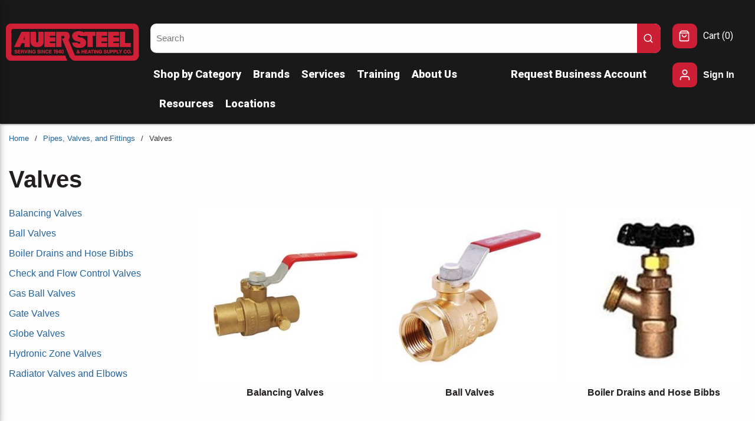

--- FILE ---
content_type: text/html; charset=utf-8
request_url: https://www.auersteel.com/Catalog/Pipes-Valves-and-Fittings/Valves
body_size: 56445
content:
<!DOCTYPE html><html lang="en-us"><head><link rel="preconnect" href="https://www.googletagmanager.com"/><script id="headTrackingScript">
            dataLayer = [{
                'Authentication State': 'Not Logged In',
                'User ID': ''
            }];
                (function(w,d,s,l,i){w[l]=w[l]||[];w[l].push({'gtm.start':
                new Date().getTime(),event:'gtm.js'});var f=d.getElementsByTagName(s)[0],
                j=d.createElement(s),dl=l!='dataLayer'?'&l='+l:'';j.async=true;j.src=
                '//www.googletagmanager.com/gtm.js?id='+i+dl;f.parentNode.insertBefore(j,f);
            })(window, document, 'script', 'dataLayer', 'GTM-TR9G7X4');
            </script><meta charSet="utf-8"/><meta name="viewport" content="width=device-width, initial-scale=1, shrink-to-fit=no"/><title>Auer Steel | Valves</title><link rel="icon" href="https://d7t67r0g1h1o5.cloudfront.net/userfiles/images/auer_a_favicon.png" type="image/x-icon"/><link rel="apple-touch-icon image_src" href="https://d7t67r0g1h1o5.cloudfront.net/userfiles/images/auer_a_favicon.png"/><meta property="og:type" content="website"/><meta id="ogTitle" property="og:title" content="Auer Steel | Valves"/><meta id="ogUrl" property="og:url" content="https://www.auersteel.com/Catalog/Pipes-Valves-and-Fittings/Valves"/><meta name="keywords" content="Valves Valves"/><meta name="description" content="Valves"/><link rel="canonical" href="https://www.auersteel.com/Catalog/Pipes-Valves-and-Fittings/Valves"/><base href="/"/><link href="/.spire/fonts/getFont?path=aHR0cHM6Ly9mb250cy5nb29nbGVhcGlzLmNvbS9jc3MyP2ZhbWlseT1Sb2JvdG86aXRhbCx3Z2h0QDAsMTAwOzAsMzAwOzAsNDAwOzAsNTAwOzAsNzAwOzAsOTAwOzEsMTAwOzEsMzAwOzEsNDAwOzEsNTAwOzEsNzAwOzEsOTAwJmRpc3BsYXk9c3dhcA==" rel="preload" as="style" type="text/css"/><link href="/.spire/fonts/getFont?path=aHR0cHM6Ly9mb250cy5nb29nbGVhcGlzLmNvbS9jc3MyP2ZhbWlseT1Sb2JvdG86aXRhbCx3Z2h0QDAsMTAwOzAsMzAwOzAsNDAwOzAsNTAwOzAsNzAwOzAsOTAwOzEsMTAwOzEsMzAwOzEsNDAwOzEsNTAwOzEsNzAwOzEsOTAwJmRpc3BsYXk9c3dhcA==" rel="stylesheet" type="text/css"/><style data-styled="" data-styled-version="5.3.5">.hntJW{display:-webkit-box;display:-webkit-flex;display:-ms-flexbox;display:flex;opacity:1;-webkit-align-items:center;-webkit-box-align:center;-ms-flex-align:center;align-items:center;}/*!sc*/
.dqTynQ{max-width:none;width:100%;display:-webkit-box;display:-webkit-flex;display:-ms-flexbox;display:flex;margin:auto;}/*!sc*/
.hqluB{display:-webkit-box;display:-webkit-flex;display:-ms-flexbox;display:flex;-webkit-flex:0 0 100%;-ms-flex:0 0 100%;flex:0 0 100%;-webkit-box-pack:center;-webkit-justify-content:center;-ms-flex-pack:center;justify-content:center;}/*!sc*/
.gFcawC{display:-webkit-box;display:-webkit-flex;display:-ms-flexbox;display:flex;-webkit-box-pack:start;-webkit-justify-content:flex-start;-ms-flex-pack:start;justify-content:flex-start;max-width:1700px;padding:40px 10px 0 10px;margin:0 auto;}/*!sc*/
.gLqDBp{display:-webkit-box;display:-webkit-flex;display:-ms-flexbox;display:flex;-webkit-flex:0 0 18%;-ms-flex:0 0 18%;flex:0 0 18%;text-align:left;padding:0 20px 0 0;}/*!sc*/
@media (max-width:949px){.gLqDBp{-webkit-box-flex:1;-webkit-flex-grow:1;-ms-flex-positive:1;flex-grow:1;}}/*!sc*/
@media (max-width:949px){.gLqDBp img{height:42px;width:auto;margin:0;}}/*!sc*/
.dsaObN{min-height:75px;min-width:225px;}/*!sc*/
.gGYVHy{display:-webkit-box;display:-webkit-flex;display:-ms-flexbox;display:flex;-webkit-flex:0 4 74%;-ms-flex:0 4 74%;flex:0 4 74%;-webkit-box-pack:start;-webkit-justify-content:flex-start;-ms-flex-pack:start;justify-content:flex-start;}/*!sc*/
.iOziPX{margin:0 auto;display:-webkit-box;display:-webkit-flex;display:-ms-flexbox;display:flex;-webkit-flex-direction:row;-ms-flex-direction:row;flex-direction:row;-webkit-flex-wrap:nowrap;-ms-flex-wrap:nowrap;flex-wrap:nowrap;-webkit-box-pack:start;-webkit-justify-content:flex-start;-ms-flex-pack:start;justify-content:flex-start;-webkit-align-items:stretch;-webkit-box-align:stretch;-ms-flex-align:stretch;align-items:stretch;-webkit-align-content:normal;-ms-flex-line-pack:normal;align-content:normal;}/*!sc*/
@media (max-width:575px){.iOziPX{max-width:540px;}}/*!sc*/
@media (min-width:576px)and (max-width:767px){.iOziPX{max-width:540px;}}/*!sc*/
@media (min-width:768px)and (max-width:949px){.iOziPX{max-width:768px;}}/*!sc*/
@media (min-width:950px)and (max-width:1440px){.iOziPX{max-width:1300px;}}/*!sc*/
@media (min-width:1441px){.iOziPX{max-width:1700px;}}/*!sc*/
.FUGeU{min-width:0;-webkit-flex-basis:70%;-ms-flex-preferred-size:70%;flex-basis:70%;-webkit-box-flex:1;-webkit-flex-grow:1;-ms-flex-positive:1;flex-grow:1;-webkit-flex-shrink:1;-ms-flex-negative:1;flex-shrink:1;}/*!sc*/
.kAQnib{display:-webkit-box;display:-webkit-flex;display:-ms-flexbox;display:flex;-webkit-box-pack:justify;-webkit-justify-content:space-between;-ms-flex-pack:justify;justify-content:space-between;}/*!sc*/
.bpNaTh{color:#FEFEFE;padding:10px 0 10px 5px;display:-webkit-box;display:-webkit-flex;display:-ms-flexbox;display:flex;-webkit-box-pack:left;-webkit-justify-content:left;-ms-flex-pack:left;justify-content:left;-webkit-flex-wrap:wrap;-ms-flex-wrap:wrap;flex-wrap:wrap;}/*!sc*/
.bpNaTh .main-nav-item:first-child nav > a{margin-left:-10px;}/*!sc*/
.bpNaTh .main-nav-item:first-child nav > ul{margin-left:-10px;}/*!sc*/
.zNQrQ{position:relative;overflow:visible;display:-webkit-box;display:-webkit-flex;display:-ms-flexbox;display:flex;}/*!sc*/
.zNQrQ:hover span + div{display:block;}/*!sc*/
.zNQrQ:first-child{margin-left:-10px;}/*!sc*/
.hwZzTg{min-width:0;-webkit-flex-basis:30%;-ms-flex-preferred-size:30%;flex-basis:30%;-webkit-box-flex:1;-webkit-flex-grow:1;-ms-flex-positive:1;flex-grow:1;-webkit-flex-shrink:1;-ms-flex-negative:1;flex-shrink:1;}/*!sc*/
.lgwttZ{min-width:150px;-webkit-flex:0 0 8%;-ms-flex:0 0 8%;flex:0 0 8%;padding:0 0 0 20px;}/*!sc*/
@media (max-width:767px){.lgwttZ{display:none;}}/*!sc*/
@media (max-width:949px){.lgwttZ{-webkit-box-flex:8;-webkit-flex-grow:8;-ms-flex-positive:8;flex-grow:8;}}/*!sc*/
.fvKLXz{display:-webkit-inline-box;display:-webkit-inline-flex;display:-ms-inline-flexbox;display:inline-flex;}/*!sc*/
.fjyGqu{text-align:center;margin-bottom:20px;margin-top:20px;}/*!sc*/
.fjyGqu img{width:85%;max-width:410px;max-height:105px;}/*!sc*/
.anegN{display:-webkit-box;display:-webkit-flex;display:-ms-flexbox;display:flex;-webkit-box-pack:justify;-webkit-justify-content:space-between;-ms-flex-pack:justify;justify-content:space-between;background-color:#CC1F36;}/*!sc*/
.hmCOkx{padding-top:210px;width:100%;}/*!sc*/
@media print{.hmCOkx{display:none;}}/*!sc*/
@media (max-width:575px){.hmCOkx{padding-top:195px !important;}}/*!sc*/
@media (max-width:767px){.hmCOkx{padding-top:195px !important;}}/*!sc*/
@media (max-width:949px){.hmCOkx{padding-top:210px;}}/*!sc*/
.hAZdFb{background-color:#231F20;}/*!sc*/
.jcgWmE{width:100%;background-color:#191919;height:35px;display:-webkit-box;display:-webkit-flex;display:-ms-flexbox;display:flex;}/*!sc*/
.koLhLV{background-color:#CD2037;display:-webkit-box;display:-webkit-flex;display:-ms-flexbox;display:flex;width:7%;height:100%;-webkit-transform:skewX(50deg);-ms-transform:skewX(50deg);transform:skewX(50deg);-ms-transform:skewX(50deg);-webkit-transform:skewX(50deg);}/*!sc*/
@media (max-width:575px){.koLhLV{width:15%;}}/*!sc*/
@media (max-width:767px){.koLhLV{width:15%;}}/*!sc*/
@media (max-width:949px){.koLhLV{width:15%;}}/*!sc*/
.GskLI{background-color:#676b6e;display:-webkit-box;display:-webkit-flex;display:-ms-flexbox;display:flex;width:7%;height:100%;-webkit-transform:skewX(50deg);-ms-transform:skewX(50deg);transform:skewX(50deg);-ms-transform:skewX(50deg);-webkit-transform:skewX(50deg);position:relative;left:-1px;}/*!sc*/
@media (max-width:575px){.GskLI{width:15%;}}/*!sc*/
@media (max-width:767px){.GskLI{width:15%;}}/*!sc*/
@media (max-width:949px){.GskLI{width:15%;}}/*!sc*/
.ezYjhs{max-width:1700px;margin:auto;color:white;}/*!sc*/
.fazOHh{text-align:left;padding:10px 0;}/*!sc*/
.jshxkx{font-weight:bold;}/*!sc*/
.eDusoZ{padding:1px 0 0 0;padding:1px 18px 0 0;margin-bottom:10px;}/*!sc*/
.TNmey{-webkit-flex-direction:row;-ms-flex-direction:row;flex-direction:row;width:100%;padding:10px 0;-webkit-align-items:center;-webkit-box-align:center;-ms-flex-align:center;align-items:center;display:-webkit-box;display:-webkit-flex;display:-ms-flexbox;display:flex;-webkit-flex-wrap:wrap;-ms-flex-wrap:wrap;flex-wrap:wrap;-webkit-flex-direction:column;-ms-flex-direction:column;flex-direction:column;}/*!sc*/
.itIvcH{-webkit-flex-basis:calc(12.5% - 20px);-ms-flex-preferred-size:calc(12.5% - 20px);flex-basis:calc(12.5% - 20px);-webkit-box-flex:1;-webkit-flex-grow:1;-ms-flex-positive:1;flex-grow:1;padding:0;margin-right:0;-webkit-flex-shrink:0;-ms-flex-negative:0;flex-shrink:0;}/*!sc*/
data-styled.g1[id="sc-bczRLJ"]{content:"hntJW,dqTynQ,hqluB,gFcawC,gLqDBp,iYvjLD,dsaObN,gGYVHy,gSRZxY,iOziPX,FUGeU,eckufv,kAQnib,bpNaTh,zNQrQ,hwZzTg,lgwttZ,mBxHa,fvKLXz,fjyGqu,anegN,hmCOkx,hAZdFb,jcgWmE,koLhLV,GskLI,ezYjhs,fazOHh,jshxkx,eDusoZ,gFUCSk,TNmey,itIvcH,bHmEyT,kEeNDb,"}/*!sc*/
.kRbtus{color:white;display:-webkit-inline-box;display:-webkit-inline-flex;display:-ms-inline-flexbox;display:inline-flex;-webkit-align-items:center;-webkit-box-align:center;-ms-flex-align:center;align-items:center;height:18px;width:18px;background-color:#CC1F36;border-radius:0 10px 10px 0 !important;top:0 !important;right:0 !important;width:40px !important;height:50px !important;padding:10px !important;}/*!sc*/
.kRbtus svg{height:18px;width:18px;}/*!sc*/
.jSvKbk{color:#231F20;display:-webkit-inline-box;display:-webkit-inline-flex;display:-ms-inline-flexbox;display:inline-flex;-webkit-align-items:center;-webkit-box-align:center;-ms-flex-align:center;align-items:center;height:24px;width:24px;}/*!sc*/
.jSvKbk svg{height:24px;width:24px;}/*!sc*/
.cEUZWz{color:#FEFEFE;display:-webkit-inline-box;display:-webkit-inline-flex;display:-ms-inline-flexbox;display:inline-flex;-webkit-align-items:center;-webkit-box-align:center;-ms-flex-align:center;align-items:center;height:18px;width:18px;margin:0 0 0 6px;display:none;}/*!sc*/
.cEUZWz svg{height:18px;width:18px;}/*!sc*/
.dsqXqG{color:#231F20;display:-webkit-inline-box;display:-webkit-inline-flex;display:-ms-inline-flexbox;display:inline-flex;-webkit-align-items:center;-webkit-box-align:center;-ms-flex-align:center;align-items:center;height:20px;width:20px;background-color:#CC1F36;height:auto;width:auto;padding:11px;border-radius:10px;}/*!sc*/
.dsqXqG svg{height:20px;width:20px;}/*!sc*/
.dsqXqG svg{position:relative;right:1px;}/*!sc*/
.kQDMpL{color:white;display:-webkit-inline-box;display:-webkit-inline-flex;display:-ms-inline-flexbox;display:inline-flex;-webkit-align-items:center;-webkit-box-align:center;-ms-flex-align:center;align-items:center;height:22px;width:22px;background-color:#CC1F36;height:auto;width:auto;padding:10px;border-radius:10px;}/*!sc*/
.kQDMpL svg{height:22px;width:22px;}/*!sc*/
.kGMUnK{color:#FFFFFF;display:-webkit-inline-box;display:-webkit-inline-flex;display:-ms-inline-flexbox;display:inline-flex;-webkit-align-items:center;-webkit-box-align:center;-ms-flex-align:center;align-items:center;height:30px;width:30px;margin:5px;}/*!sc*/
.kGMUnK svg{height:30px;width:30px;}/*!sc*/
data-styled.g4[id="IconWrapper--1y9kqb7"]{content:"kRbtus,jSvKbk,cEUZWz,dsqXqG,kQDMpL,kGMUnK,"}/*!sc*/
.iZZIWI{font-size:12px;padding-left:15px;display:none;}/*!sc*/
@media print{.iZZIWI{display:block;}}/*!sc*/
.jGBhBE{color:#FEFEFE;font-size:15px;font-weight:600;}/*!sc*/
.kqGMvK{color:#FEFEFE;font-size:18px;text-transform:none;font-weight:400;font-family:'Open Sans SemiBold','Roboto','Lato',sans-serif;font-weight:800;}/*!sc*/
.hgeVwx{font-size:15px;}/*!sc*/
.cpvsUp{font-size:16px;text-transform:none;font-weight:400;font-family:'Open Sans SemiBold','Roboto','Lato',sans-serif;white-space:nowrap;}/*!sc*/
.iBsRCs{color:#231F20;font-size:16px;font-weight:light;margin-bottom:1rem;display:block;}/*!sc*/
.lduMHO{color:white;text-transform:none;font-weight:800;margin-left:10px;max-width:80px;}/*!sc*/
.cyULLp{color:#363636;font-size:13px;}/*!sc*/
.iYZKsl{font-size:40px;font-weight:700;margin-bottom:1rem;display:block;}/*!sc*/
.cdOGJb{font-weight:bold;width:100%;text-align:center;word-wrap:break-word;}/*!sc*/
.ijSKKW{line-height:1;font-size:22px;margin-bottom:20px;}/*!sc*/
.mQvuC{color:#FEFEFE;line-height:1;font-size:22px;margin-bottom:20px;}/*!sc*/
.cVlRsk{color:#231F20;}/*!sc*/
data-styled.g5[id="TypographyStyle--11lquxl"]{content:"iZZIWI,jGBhBE,gtqutn,kqGMvK,hgeVwx,cpvsUp,iBsRCs,lduMHO,cyULLp,iYZKsl,cdOGJb,ijSKKW,mQvuC,cVlRsk,"}/*!sc*/
.jaJcXF{overflow:hidden;text-overflow:ellipsis;white-space:nowrap;margin-left:10px;max-width:80px;}/*!sc*/
data-styled.g6[id="TypographyEllipsisStyle--rordr6"]{content:"jaJcXF,"}/*!sc*/
.cxhcHn{position:relative;display:-webkit-inline-box;display:-webkit-inline-flex;display:-ms-inline-flexbox;display:inline-flex;-webkit-flex-direction:column;-ms-flex-direction:column;flex-direction:column;-webkit-align-items:center;-webkit-box-align:center;-ms-flex-align:center;align-items:center;-webkit-box-pack:center;-webkit-justify-content:center;-ms-flex-pack:center;justify-content:center;width:auto;height:100%;overflow:hidden;}/*!sc*/
.cxhcHn img{width:100%;height:auto;will-change:opacity;-webkit-transition:opacity 0s;transition:opacity 0s;opacity:0;}/*!sc*/
.cxhcHn .LazyImage-Placeholder{width:100%;height:100%;position:absolute;will-change:opacity;-webkit-transition:opacity 0s;transition:opacity 0s;opacity:1;}/*!sc*/
.cxhcHn p{text-align:center;display:inline-block;padding:3px;width:100%;overflow-wrap:break-word;word-wrap:break-word;}/*!sc*/
.cxhcHn img{height:100%;}/*!sc*/
data-styled.g7[id="LazyImageStyle--15g8d3a"]{content:"cxhcHn,"}/*!sc*/
.hXqvKw{background:transparent;border:none;cursor:pointer;display:-webkit-box;display:-webkit-flex;display:-ms-flexbox;display:flex;-webkit-align-items:center;-webkit-box-align:center;-ms-flex-align:center;align-items:center;font:inherit;color:inherit;padding:0;text-align:unset;-webkit-text-decoration:none;text-decoration:none;}/*!sc*/
.hXqvKw:disabled{cursor:not-allowed;}/*!sc*/
.hXqvKw:focus{outline-color:#09f;outline-style:solid;outline-width:2px;}/*!sc*/
.gWeODX{background:transparent;border:none;cursor:pointer;display:-webkit-box;display:-webkit-flex;display:-ms-flexbox;display:flex;-webkit-align-items:center;-webkit-box-align:center;-ms-flex-align:center;align-items:center;font:inherit;color:inherit;padding:0;text-align:unset;-webkit-text-decoration:none;text-decoration:none;display:-webkit-box;display:-webkit-flex;display:-ms-flexbox;display:flex;-webkit-align-items:center;-webkit-box-align:center;-ms-flex-align:center;align-items:center;height:50px;padding:0 10px 0 10px;}/*!sc*/
.gWeODX:disabled{cursor:not-allowed;}/*!sc*/
.gWeODX:focus{outline-color:#09f;outline-style:solid;outline-width:2px;}/*!sc*/
.caWIjA{background:transparent;border:none;cursor:pointer;display:-webkit-box;display:-webkit-flex;display:-ms-flexbox;display:flex;-webkit-align-items:center;-webkit-box-align:center;-ms-flex-align:center;align-items:center;font:inherit;color:inherit;padding:0;text-align:unset;-webkit-text-decoration:none;text-decoration:none;word-wrap:break-word;display:block;}/*!sc*/
.caWIjA:disabled{cursor:not-allowed;}/*!sc*/
.caWIjA:focus{outline-color:#09f;outline-style:solid;outline-width:2px;}/*!sc*/
.kPMghV{background:transparent;border:none;cursor:pointer;display:-webkit-box;display:-webkit-flex;display:-ms-flexbox;display:flex;-webkit-align-items:center;-webkit-box-align:center;-ms-flex-align:center;align-items:center;font:inherit;color:inherit;padding:0;text-align:unset;-webkit-text-decoration:none;text-decoration:none;height:auto;padding:0 4px 0 0;}/*!sc*/
.kPMghV:disabled{cursor:not-allowed;}/*!sc*/
.kPMghV:focus{outline-color:#09f;outline-style:solid;outline-width:2px;}/*!sc*/
.lmXewJ{background:transparent;border:none;cursor:pointer;display:-webkit-box;display:-webkit-flex;display:-ms-flexbox;display:flex;-webkit-align-items:center;-webkit-box-align:center;-ms-flex-align:center;align-items:center;font:inherit;color:inherit;padding:0;text-align:unset;-webkit-text-decoration:none;text-decoration:none;margin-left:0;padding-right:10px;}/*!sc*/
.lmXewJ:disabled{cursor:not-allowed;}/*!sc*/
.lmXewJ:focus{outline-color:#09f;outline-style:solid;outline-width:2px;}/*!sc*/
.iPMYA-D{background:transparent;border:none;cursor:pointer;display:-webkit-box;display:-webkit-flex;display:-ms-flexbox;display:flex;-webkit-align-items:center;-webkit-box-align:center;-ms-flex-align:center;align-items:center;font:inherit;color:inherit;padding:0;text-align:unset;-webkit-text-decoration:none;text-decoration:none;width:100%;}/*!sc*/
.iPMYA-D:disabled{cursor:not-allowed;}/*!sc*/
.iPMYA-D:focus{outline-color:#09f;outline-style:solid;outline-width:2px;}/*!sc*/
data-styled.g8[id="StyledButton--1y32st"]{content:"hXqvKw,gWeODX,caWIjA,kPMghV,lmXewJ,iPMYA-D,"}/*!sc*/
.zNkyE{vertical-align:middle;margin-right:9px;margin:0 0 0 6px;display:none;}/*!sc*/
.kYgDlC{vertical-align:middle;margin-right:10px;background-color:#CC1F36;height:auto;width:auto;padding:11px;border-radius:10px;}/*!sc*/
.kYgDlC svg{position:relative;right:1px;}/*!sc*/
.jbZiXn{vertical-align:middle;margin-right:15px;margin:5px;}/*!sc*/
data-styled.g9[id="StyledIcon--1ysp138"]{content:"zNkyE,kYgDlC,jbZiXn,"}/*!sc*/
.hYljtO{vertical-align:middle;}/*!sc*/
@media print{.hYljtO{color:#231F20 !important;}}/*!sc*/
.cBvmRx{vertical-align:middle;font-weight:800;}/*!sc*/
@media print{.cBvmRx{color:#231F20 !important;}}/*!sc*/
.bOqRtc{vertical-align:middle;white-space:nowrap;}/*!sc*/
@media print{.bOqRtc{color:#231F20 !important;}}/*!sc*/
.gktykY{vertical-align:middle;width:100%;text-align:center;word-wrap:break-word;}/*!sc*/
@media print{.gktykY{color:#231F20 !important;}}/*!sc*/
.fHqqwl{vertical-align:middle;margin-bottom:20px;}/*!sc*/
@media print{.fHqqwl{color:#231F20 !important;}}/*!sc*/
data-styled.g10[id="StyledTypography--14dgqsg"]{content:"hYljtO,cBvmRx,bOqRtc,gktykY,fHqqwl,"}/*!sc*/
.frBoZk{display:-webkit-inline-box;display:-webkit-inline-flex;display:-ms-inline-flexbox;display:inline-flex;}/*!sc*/
.frBoZk .StyledIcon--1ysp138{-webkit-transition:all 200ms ease-in-out;transition:all 200ms ease-in-out;color:#2162A1;}/*!sc*/
.frBoZk .StyledTypography--14dgqsg{color:#2162A1;}/*!sc*/
.frBoZk:hover .StyledIcon--1ysp138,.frBoZk:hover .StyledTypography--14dgqsg{color:hsl(209.5,66%,26.6%);}/*!sc*/
.fMWfdd{display:-webkit-inline-box;display:-webkit-inline-flex;display:-ms-inline-flexbox;display:inline-flex;display:-webkit-box;display:-webkit-flex;display:-ms-flexbox;display:flex;-webkit-align-items:center;-webkit-box-align:center;-ms-flex-align:center;align-items:center;height:50px;padding:0 10px 0 10px;}/*!sc*/
.fMWfdd .StyledIcon--1ysp138{-webkit-transition:all 200ms ease-in-out;transition:all 200ms ease-in-out;color:#FEFEFE;}/*!sc*/
.fMWfdd .StyledTypography--14dgqsg{color:#FEFEFE;}/*!sc*/
.fMWfdd:hover .StyledIcon--1ysp138,.fMWfdd:hover .StyledTypography--14dgqsg{color:hsl(0,0%,69.7%);}/*!sc*/
.UnVrD{display:-webkit-inline-box;display:-webkit-inline-flex;display:-ms-inline-flexbox;display:inline-flex;height:auto;padding:0 4px 0 0;}/*!sc*/
.UnVrD .StyledIcon--1ysp138{-webkit-transition:all 200ms ease-in-out;transition:all 200ms ease-in-out;color:#FEFEFE;}/*!sc*/
.UnVrD .StyledTypography--14dgqsg{color:#FEFEFE;}/*!sc*/
.UnVrD:hover .StyledIcon--1ysp138,.UnVrD:hover .StyledTypography--14dgqsg{color:hsl(0,0%,69.7%);}/*!sc*/
.iiUAvq{display:-webkit-inline-box;display:-webkit-inline-flex;display:-ms-inline-flexbox;display:inline-flex;width:100%;}/*!sc*/
.iiUAvq .StyledIcon--1ysp138{-webkit-transition:all 200ms ease-in-out;transition:all 200ms ease-in-out;color:#231F20;}/*!sc*/
.iiUAvq .StyledTypography--14dgqsg{color:#231F20;}/*!sc*/
.iiUAvq:hover .StyledIcon--1ysp138,.iiUAvq:hover .StyledTypography--14dgqsg{color:hsl(345,6.1%,9.1%);}/*!sc*/
.ZvA-dq{display:-webkit-inline-box;display:-webkit-inline-flex;display:-ms-inline-flexbox;display:inline-flex;}/*!sc*/
.ZvA-dq .StyledIcon--1ysp138{-webkit-transition:all 200ms ease-in-out;transition:all 200ms ease-in-out;color:#FEFEFE;}/*!sc*/
.ZvA-dq .StyledTypography--14dgqsg{color:#FEFEFE;}/*!sc*/
.ZvA-dq:hover .StyledIcon--1ysp138,.ZvA-dq:hover .StyledTypography--14dgqsg{color:hsl(0,0%,69.7%);}/*!sc*/
.lhQLjn{display:-webkit-inline-box;display:-webkit-inline-flex;display:-ms-inline-flexbox;display:inline-flex;}/*!sc*/
.lhQLjn .StyledIcon--1ysp138{-webkit-transition:all 200ms ease-in-out;transition:all 200ms ease-in-out;color:#FFFFFF;}/*!sc*/
.lhQLjn .StyledTypography--14dgqsg{color:#2162A1;}/*!sc*/
.lhQLjn:hover .StyledIcon--1ysp138,.lhQLjn:hover .StyledTypography--14dgqsg{color:hsl(209.5,66%,26.6%);}/*!sc*/
data-styled.g11[id="StyledClickable--49spz0"]{content:"frBoZk,fMWfdd,UnVrD,iiUAvq,ZvA-dq,lhQLjn,"}/*!sc*/
.lhnpZn{cursor:pointer;font-family:inherit;min-height:40px;line-height:1;-webkit-backface-visibility:hidden;backface-visibility:hidden;-webkit-transition:all 200ms ease-in-out;transition:all 200ms ease-in-out;word-break:keep-all;padding:0 21px;border-radius:.5em;background:#CC1F36;border:2px solid #CC1F36;color:#FEFEFE;-webkit-transform:perspective(1px);-ms-transform:perspective(1px);transform:perspective(1px);margin:7px;position:absolute;-webkit-clip:rect(0,0,0,0);clip:rect(0,0,0,0);}/*!sc*/
.lhnpZn .ButtonIcon--135a2j{color:#FEFEFE;}/*!sc*/
.lhnpZn:hover{background:hsl(352,73.6%,32.3%);border-color:hsl(352,73.6%,32.3%);}/*!sc*/
.lhnpZn:active{background:secondary.main;border-color:secondary.main;}/*!sc*/
.lhnpZn:disabled{background:rgba(0,0,0,0.12);border-color:rgba(0,0,0,0.12);color:#FEFEFE;}/*!sc*/
.lhnpZn:disabled{cursor:not-allowed;}/*!sc*/
.lhnpZn .ButtonIcon--135a2j{position:relative;top:0.125em;}/*!sc*/
.lhnpZn:focus{outline-offset:1px;outline-color:#09f;outline-style:solid;outline-width:2px;}/*!sc*/
.lhnpZn::-moz-focus-inner{border:none;}/*!sc*/
.lhnpZn:focus{-webkit-clip:unset;clip:unset;z-index:1;}/*!sc*/
.ckeQAL{cursor:pointer;font-family:inherit;min-height:50px;line-height:1;-webkit-backface-visibility:hidden;backface-visibility:hidden;-webkit-transition:all 200ms ease-in-out;transition:all 200ms ease-in-out;word-break:keep-all;padding:0 21px;border-radius:25px;background:#CC1F36;border:2px solid #CC1F36;color:#FEFEFE;-webkit-transform:perspective(1px);-ms-transform:perspective(1px);transform:perspective(1px);}/*!sc*/
.ckeQAL .ButtonIcon--135a2j{color:#FEFEFE;}/*!sc*/
.ckeQAL:hover{background:hsl(352,73.6%,32.3%);border-color:hsl(352,73.6%,32.3%);}/*!sc*/
.ckeQAL:active{background:secondary;border-color:secondary;}/*!sc*/
.ckeQAL:disabled{background:rgba(0,0,0,0.12);border-color:rgba(0,0,0,0.12);color:#FEFEFE;}/*!sc*/
.ckeQAL:disabled{cursor:not-allowed;}/*!sc*/
.ckeQAL .ButtonIcon--135a2j{position:relative;top:0.125em;}/*!sc*/
.ckeQAL:focus{outline-offset:1px;outline-color:#09f;outline-style:solid;outline-width:2px;}/*!sc*/
.ckeQAL::-moz-focus-inner{border:none;}/*!sc*/
.ckeQAL:focus{outline:none;}/*!sc*/
.deasZW{cursor:pointer;font-family:inherit;min-height:48px;line-height:1;-webkit-backface-visibility:hidden;backface-visibility:hidden;-webkit-transition:all 200ms ease-in-out;transition:all 200ms ease-in-out;word-break:keep-all;padding:0 21px;border-radius:.5em;background:#CC1F36;border:2px solid #CC1F36;color:#FEFEFE;-webkit-transform:perspective(1px);-ms-transform:perspective(1px);transform:perspective(1px);padding:0 10px;}/*!sc*/
.deasZW .ButtonIcon--135a2j{color:#FEFEFE;}/*!sc*/
.deasZW:hover{background:hsl(352,73.6%,32.3%);border-color:hsl(352,73.6%,32.3%);}/*!sc*/
.deasZW:active{background:secondary;border-color:secondary;}/*!sc*/
.deasZW:disabled{background:rgba(0,0,0,0.12);border-color:rgba(0,0,0,0.12);color:#FEFEFE;}/*!sc*/
.deasZW:disabled{cursor:not-allowed;}/*!sc*/
.deasZW .ButtonIcon--135a2j{position:relative;top:0.125em;}/*!sc*/
.deasZW:focus{outline-offset:1px;outline-color:#09f;outline-style:solid;outline-width:2px;}/*!sc*/
.deasZW::-moz-focus-inner{border:none;}/*!sc*/
data-styled.g16[id="ButtonWrapper--1xzf1o0"]{content:"lhnpZn,ckeQAL,deasZW,"}/*!sc*/
.iUanvX{margin:0 10px;display:block;}/*!sc*/
data-styled.g17[id="Slash--12twsd5"]{content:"iUanvX,"}/*!sc*/
.kNptvu{display:-webkit-box;display:-webkit-flex;display:-ms-flexbox;display:flex;-webkit-flex-direction:row;-ms-flex-direction:row;flex-direction:row;-webkit-align-items:center;-webkit-box-align:center;-ms-flex-align:center;align-items:center;}/*!sc*/
@media print{.kNptvu{display:none;}}/*!sc*/
data-styled.g18[id="StyledNav--46vo5i"]{content:"kNptvu,"}/*!sc*/
.lmSHTZ{width:100%;}/*!sc*/
.ldNsem{width:auto;}/*!sc*/
data-styled.g29[id="Wrapper--gehxp6"]{content:"lmSHTZ,ldNsem,"}/*!sc*/
.cAFhPW{overflow:visible;display:-webkit-box;display:-webkit-flex;display:-ms-flexbox;display:flex;-webkit-flex-direction:row;-ms-flex-direction:row;flex-direction:row;padding:0px;-webkit-align-items:flex-start;-webkit-box-align:flex-start;-ms-flex-align:flex-start;align-items:flex-start;overflow-wrap:break-word;word-wrap:break-word;-ms-word-break:break-all;word-break:break-all;word-break:break-word;-webkit-flex-basis:100%;-ms-flex-preferred-size:100%;flex-basis:100%;max-width:100%;}/*!sc*/
@media print{.cAFhPW{width:100%;}}/*!sc*/
.gTSJRm{overflow:visible;display:-webkit-box;display:-webkit-flex;display:-ms-flexbox;display:flex;-webkit-flex-direction:row;-ms-flex-direction:row;flex-direction:row;padding:0px;-webkit-align-items:flex-start;-webkit-box-align:flex-start;-ms-flex-align:flex-start;align-items:flex-start;}/*!sc*/
@media (max-width:575px){.gTSJRm{overflow-wrap:break-word;word-wrap:break-word;-ms-word-break:break-all;word-break:break-all;word-break:break-word;-webkit-flex-basis:100%;-ms-flex-preferred-size:100%;flex-basis:100%;max-width:100%;}}/*!sc*/
@media (min-width:576px)and (max-width:767px){.gTSJRm{overflow-wrap:break-word;word-wrap:break-word;-ms-word-break:break-all;word-break:break-all;word-break:break-word;-webkit-flex-basis:100%;-ms-flex-preferred-size:100%;flex-basis:100%;max-width:100%;}}/*!sc*/
@media (min-width:768px)and (max-width:949px){.gTSJRm{overflow-wrap:break-word;word-wrap:break-word;-ms-word-break:break-all;word-break:break-all;word-break:break-word;-webkit-flex-basis:100%;-ms-flex-preferred-size:100%;flex-basis:100%;max-width:100%;}}/*!sc*/
@media (min-width:950px)and (max-width:1440px){.gTSJRm{overflow-wrap:break-word;word-wrap:break-word;-ms-word-break:break-all;word-break:break-all;word-break:break-word;-webkit-flex-basis:100%;-ms-flex-preferred-size:100%;flex-basis:100%;max-width:100%;}}/*!sc*/
@media (min-width:1441px){.gTSJRm{overflow-wrap:break-word;word-wrap:break-word;-ms-word-break:break-all;word-break:break-all;word-break:break-word;-webkit-flex-basis:100%;-ms-flex-preferred-size:100%;flex-basis:100%;max-width:100%;}}/*!sc*/
@media print{.gTSJRm{width:100%;}}/*!sc*/
.laSnqs{overflow:visible;display:-webkit-box;display:-webkit-flex;display:-ms-flexbox;display:flex;-webkit-flex-direction:row;-ms-flex-direction:row;flex-direction:row;padding:0px;-webkit-align-items:flex-start;-webkit-box-align:flex-start;-ms-flex-align:flex-start;align-items:flex-start;overflow-wrap:break-word;word-wrap:break-word;-ms-word-break:break-all;word-break:break-all;word-break:break-word;-webkit-flex-basis:25%;-ms-flex-preferred-size:25%;flex-basis:25%;max-width:25%;}/*!sc*/
@media print{.laSnqs{width:25%;}}/*!sc*/
.izqVNt{overflow:visible;display:-webkit-box;display:-webkit-flex;display:-ms-flexbox;display:flex;-webkit-flex-direction:row;-ms-flex-direction:row;flex-direction:row;padding:0px;-webkit-align-items:flex-start;-webkit-box-align:flex-start;-ms-flex-align:flex-start;align-items:flex-start;overflow-wrap:break-word;word-wrap:break-word;-ms-word-break:break-all;word-break:break-all;word-break:break-word;-webkit-flex-basis:100%;-ms-flex-preferred-size:100%;flex-basis:100%;max-width:100%;padding-bottom:10px;}/*!sc*/
@media print{.izqVNt{width:100%;}}/*!sc*/
.wEnmN{overflow:visible;display:-webkit-box;display:-webkit-flex;display:-ms-flexbox;display:flex;-webkit-flex-direction:row;-ms-flex-direction:row;flex-direction:row;padding:0px;-webkit-align-items:flex-start;-webkit-box-align:flex-start;-ms-flex-align:flex-start;align-items:flex-start;overflow-wrap:break-word;word-wrap:break-word;-ms-word-break:break-all;word-break:break-all;word-break:break-word;-webkit-flex-basis:75%;-ms-flex-preferred-size:75%;flex-basis:75%;max-width:75%;}/*!sc*/
@media print{.wEnmN{width:75%;}}/*!sc*/
.igrfAa{overflow:visible;display:-webkit-box;display:-webkit-flex;display:-ms-flexbox;display:flex;-webkit-flex-direction:row;-ms-flex-direction:row;flex-direction:row;padding:0px;-webkit-align-items:flex-start;-webkit-box-align:flex-start;-ms-flex-align:flex-start;align-items:flex-start;padding-bottom:30px;}/*!sc*/
@media (max-width:575px){.igrfAa{overflow-wrap:break-word;word-wrap:break-word;-ms-word-break:break-all;word-break:break-all;word-break:break-word;-webkit-flex-basis:100%;-ms-flex-preferred-size:100%;flex-basis:100%;max-width:100%;}}/*!sc*/
@media (min-width:576px)and (max-width:767px){.igrfAa{overflow-wrap:break-word;word-wrap:break-word;-ms-word-break:break-all;word-break:break-all;word-break:break-word;-webkit-flex-basis:100%;-ms-flex-preferred-size:100%;flex-basis:100%;max-width:100%;}}/*!sc*/
@media (min-width:768px)and (max-width:949px){.igrfAa{overflow-wrap:break-word;word-wrap:break-word;-ms-word-break:break-all;word-break:break-all;word-break:break-word;-webkit-flex-basis:33.333333%;-ms-flex-preferred-size:33.333333%;flex-basis:33.333333%;max-width:33.333333%;}}/*!sc*/
@media (min-width:950px)and (max-width:1440px){.igrfAa{overflow-wrap:break-word;word-wrap:break-word;-ms-word-break:break-all;word-break:break-all;word-break:break-word;-webkit-flex-basis:33.333333%;-ms-flex-preferred-size:33.333333%;flex-basis:33.333333%;max-width:33.333333%;}}/*!sc*/
@media (min-width:1441px){.igrfAa{overflow-wrap:break-word;word-wrap:break-word;-ms-word-break:break-all;word-break:break-all;word-break:break-word;-webkit-flex-basis:16.666667%;-ms-flex-preferred-size:16.666667%;flex-basis:16.666667%;max-width:16.666667%;}}/*!sc*/
@media print{.igrfAa{width:16.666667%;}}/*!sc*/
.hLXkyB{overflow:visible;display:-webkit-box;display:-webkit-flex;display:-ms-flexbox;display:flex;-webkit-flex-direction:row;-ms-flex-direction:row;flex-direction:row;padding:0px;-webkit-align-items:flex-start;-webkit-box-align:flex-start;-ms-flex-align:flex-start;align-items:flex-start;width:100%;padding:0 8px 8px 8px;}/*!sc*/
@media (max-width:575px){.hLXkyB{overflow-wrap:break-word;word-wrap:break-word;-ms-word-break:break-all;word-break:break-all;word-break:break-word;-webkit-flex-basis:16.666667%;-ms-flex-preferred-size:16.666667%;flex-basis:16.666667%;max-width:16.666667%;}}/*!sc*/
@media (min-width:576px)and (max-width:767px){.hLXkyB{overflow-wrap:break-word;word-wrap:break-word;-ms-word-break:break-all;word-break:break-all;word-break:break-word;-webkit-flex-basis:16.666667%;-ms-flex-preferred-size:16.666667%;flex-basis:16.666667%;max-width:16.666667%;}}/*!sc*/
@media (min-width:768px)and (max-width:949px){.hLXkyB{overflow-wrap:break-word;word-wrap:break-word;-ms-word-break:break-all;word-break:break-all;word-break:break-word;-webkit-flex-basis:100%;-ms-flex-preferred-size:100%;flex-basis:100%;max-width:100%;}}/*!sc*/
@media (min-width:950px)and (max-width:1440px){.hLXkyB{overflow-wrap:break-word;word-wrap:break-word;-ms-word-break:break-all;word-break:break-all;word-break:break-word;-webkit-flex-basis:100%;-ms-flex-preferred-size:100%;flex-basis:100%;max-width:100%;}}/*!sc*/
@media (min-width:1441px){.hLXkyB{overflow-wrap:break-word;word-wrap:break-word;-ms-word-break:break-all;word-break:break-all;word-break:break-word;-webkit-flex-basis:100%;-ms-flex-preferred-size:100%;flex-basis:100%;max-width:100%;}}/*!sc*/
@media print{.hLXkyB{width:100%;}}/*!sc*/
.lhgXbw{overflow:visible;display:-webkit-box;display:-webkit-flex;display:-ms-flexbox;display:flex;-webkit-flex-direction:row;-ms-flex-direction:row;flex-direction:row;padding:0px;-webkit-align-items:flex-start;-webkit-box-align:flex-start;-ms-flex-align:flex-start;align-items:flex-start;padding-bottom:8px;}/*!sc*/
@media (max-width:575px){.lhgXbw{overflow-wrap:break-word;word-wrap:break-word;-ms-word-break:break-all;word-break:break-all;word-break:break-word;-webkit-flex-basis:83.333333%;-ms-flex-preferred-size:83.333333%;flex-basis:83.333333%;max-width:83.333333%;}}/*!sc*/
@media (min-width:576px)and (max-width:767px){.lhgXbw{overflow-wrap:break-word;word-wrap:break-word;-ms-word-break:break-all;word-break:break-all;word-break:break-word;-webkit-flex-basis:83.333333%;-ms-flex-preferred-size:83.333333%;flex-basis:83.333333%;max-width:83.333333%;}}/*!sc*/
@media (min-width:768px)and (max-width:949px){.lhgXbw{overflow-wrap:break-word;word-wrap:break-word;-ms-word-break:break-all;word-break:break-all;word-break:break-word;-webkit-flex-basis:100%;-ms-flex-preferred-size:100%;flex-basis:100%;max-width:100%;}}/*!sc*/
@media (min-width:950px)and (max-width:1440px){.lhgXbw{overflow-wrap:break-word;word-wrap:break-word;-ms-word-break:break-all;word-break:break-all;word-break:break-word;-webkit-flex-basis:100%;-ms-flex-preferred-size:100%;flex-basis:100%;max-width:100%;}}/*!sc*/
@media (min-width:1441px){.lhgXbw{overflow-wrap:break-word;word-wrap:break-word;-ms-word-break:break-all;word-break:break-all;word-break:break-word;-webkit-flex-basis:100%;-ms-flex-preferred-size:100%;flex-basis:100%;max-width:100%;}}/*!sc*/
@media print{.lhgXbw{width:100%;}}/*!sc*/
@media (min-width:768px)and (max-width:949px){.lhgXbw{-webkit-box-pack:center;-webkit-justify-content:center;-ms-flex-pack:center;justify-content:center;}}/*!sc*/
@media (min-width:950px)and (max-width:1440px){.lhgXbw{-webkit-box-pack:center;-webkit-justify-content:center;-ms-flex-pack:center;justify-content:center;}}/*!sc*/
@media (min-width:1441px){.lhgXbw{-webkit-box-pack:center;-webkit-justify-content:center;-ms-flex-pack:center;justify-content:center;}}/*!sc*/
.dDbbwM{overflow:visible;display:-webkit-box;display:-webkit-flex;display:-ms-flexbox;display:flex;-webkit-flex-direction:row;-ms-flex-direction:row;flex-direction:row;padding:0px;-webkit-align-items:flex-start;-webkit-box-align:flex-start;-ms-flex-align:flex-start;align-items:flex-start;}/*!sc*/
@media (max-width:575px){.dDbbwM{overflow-wrap:break-word;word-wrap:break-word;-ms-word-break:break-all;word-break:break-all;word-break:break-word;-webkit-flex-basis:50%;-ms-flex-preferred-size:50%;flex-basis:50%;max-width:50%;}}/*!sc*/
@media (min-width:576px)and (max-width:767px){.dDbbwM{overflow-wrap:break-word;word-wrap:break-word;-ms-word-break:break-all;word-break:break-all;word-break:break-word;-webkit-flex-basis:50%;-ms-flex-preferred-size:50%;flex-basis:50%;max-width:50%;}}/*!sc*/
@media (min-width:768px)and (max-width:949px){.dDbbwM{overflow-wrap:break-word;word-wrap:break-word;-ms-word-break:break-all;word-break:break-all;word-break:break-word;-webkit-flex-basis:25%;-ms-flex-preferred-size:25%;flex-basis:25%;max-width:25%;}}/*!sc*/
@media (min-width:950px)and (max-width:1440px){.dDbbwM{overflow-wrap:break-word;word-wrap:break-word;-ms-word-break:break-all;word-break:break-all;word-break:break-word;-webkit-flex-basis:25%;-ms-flex-preferred-size:25%;flex-basis:25%;max-width:25%;}}/*!sc*/
@media (min-width:1441px){.dDbbwM{overflow-wrap:break-word;word-wrap:break-word;-ms-word-break:break-all;word-break:break-all;word-break:break-word;-webkit-flex-basis:25%;-ms-flex-preferred-size:25%;flex-basis:25%;max-width:25%;}}/*!sc*/
@media print{.dDbbwM{width:25%;}}/*!sc*/
.KuQCV{overflow:visible;display:-webkit-box;display:-webkit-flex;display:-ms-flexbox;display:flex;-webkit-flex-direction:row;-ms-flex-direction:row;flex-direction:row;padding:0px;-webkit-align-items:flex-start;-webkit-box-align:flex-start;-ms-flex-align:flex-start;align-items:flex-start;}/*!sc*/
@media (max-width:575px){.KuQCV{overflow-wrap:break-word;word-wrap:break-word;-ms-word-break:break-all;word-break:break-all;word-break:break-word;-webkit-flex-basis:25%;-ms-flex-preferred-size:25%;flex-basis:25%;max-width:25%;}}/*!sc*/
@media (min-width:576px)and (max-width:767px){.KuQCV{overflow-wrap:break-word;word-wrap:break-word;-ms-word-break:break-all;word-break:break-all;word-break:break-word;-webkit-flex-basis:25%;-ms-flex-preferred-size:25%;flex-basis:25%;max-width:25%;}}/*!sc*/
@media (min-width:768px)and (max-width:949px){.KuQCV{overflow-wrap:break-word;word-wrap:break-word;-ms-word-break:break-all;word-break:break-all;word-break:break-word;-webkit-flex-basis:8.333333%;-ms-flex-preferred-size:8.333333%;flex-basis:8.333333%;max-width:8.333333%;}}/*!sc*/
@media (min-width:950px)and (max-width:1440px){.KuQCV{overflow-wrap:break-word;word-wrap:break-word;-ms-word-break:break-all;word-break:break-all;word-break:break-word;-webkit-flex-basis:8.333333%;-ms-flex-preferred-size:8.333333%;flex-basis:8.333333%;max-width:8.333333%;}}/*!sc*/
@media (min-width:1441px){.KuQCV{overflow-wrap:break-word;word-wrap:break-word;-ms-word-break:break-all;word-break:break-all;word-break:break-word;-webkit-flex-basis:8.333333%;-ms-flex-preferred-size:8.333333%;flex-basis:8.333333%;max-width:8.333333%;}}/*!sc*/
@media print{.KuQCV{width:8.333333%;}}/*!sc*/
.iZPOxv{overflow:visible;display:-webkit-box;display:-webkit-flex;display:-ms-flexbox;display:flex;-webkit-flex-direction:row;-ms-flex-direction:row;flex-direction:row;padding:0px;-webkit-align-items:flex-start;-webkit-box-align:flex-start;-ms-flex-align:flex-start;align-items:flex-start;}/*!sc*/
@media (max-width:575px){.iZPOxv{overflow-wrap:break-word;word-wrap:break-word;-ms-word-break:break-all;word-break:break-all;word-break:break-word;-webkit-flex-basis:33.333333%;-ms-flex-preferred-size:33.333333%;flex-basis:33.333333%;max-width:33.333333%;}}/*!sc*/
@media (min-width:576px)and (max-width:767px){.iZPOxv{overflow-wrap:break-word;word-wrap:break-word;-ms-word-break:break-all;word-break:break-all;word-break:break-word;-webkit-flex-basis:33.333333%;-ms-flex-preferred-size:33.333333%;flex-basis:33.333333%;max-width:33.333333%;}}/*!sc*/
@media (min-width:768px)and (max-width:949px){.iZPOxv{overflow-wrap:break-word;word-wrap:break-word;-ms-word-break:break-all;word-break:break-all;word-break:break-word;-webkit-flex-basis:16.666667%;-ms-flex-preferred-size:16.666667%;flex-basis:16.666667%;max-width:16.666667%;}}/*!sc*/
@media (min-width:950px)and (max-width:1440px){.iZPOxv{overflow-wrap:break-word;word-wrap:break-word;-ms-word-break:break-all;word-break:break-all;word-break:break-word;-webkit-flex-basis:16.666667%;-ms-flex-preferred-size:16.666667%;flex-basis:16.666667%;max-width:16.666667%;}}/*!sc*/
@media (min-width:1441px){.iZPOxv{overflow-wrap:break-word;word-wrap:break-word;-ms-word-break:break-all;word-break:break-all;word-break:break-word;-webkit-flex-basis:16.666667%;-ms-flex-preferred-size:16.666667%;flex-basis:16.666667%;max-width:16.666667%;}}/*!sc*/
@media print{.iZPOxv{width:16.666667%;}}/*!sc*/
data-styled.g35[id="GridItemStyle--1uambol"]{content:"cAFhPW,gTSJRm,laSnqs,izqVNt,wEnmN,igrfAa,hLXkyB,lhgXbw,dDbbwM,KuQCV,iZPOxv,"}/*!sc*/
.DRWjo{margin:0px;}/*!sc*/
data-styled.g36[id="GridOffset--1mxgq9x"]{content:"DRWjo,"}/*!sc*/
.hzmkFl{-webkit-box-flex:1;-webkit-flex-grow:1;-ms-flex-positive:1;flex-grow:1;width:100%;margin:0 auto;}/*!sc*/
@media (max-width:575px){.hzmkFl{max-width:540px;}}/*!sc*/
@media (min-width:576px)and (max-width:767px){.hzmkFl{max-width:540px;}}/*!sc*/
@media (min-width:768px)and (max-width:949px){.hzmkFl{max-width:768px;}}/*!sc*/
@media (min-width:950px)and (max-width:1440px){.hzmkFl{max-width:1300px;}}/*!sc*/
@media (min-width:1441px){.hzmkFl{max-width:1700px;}}/*!sc*/
@media print{.hzmkFl{max-width:100%;}}/*!sc*/
.hzmkFl > .GridOffset--1mxgq9x{display:-webkit-box;display:-webkit-flex;display:-ms-flexbox;display:flex;-webkit-flex-wrap:wrap;-ms-flex-wrap:wrap;flex-wrap:wrap;width:100%;}/*!sc*/
@media print{.hzmkFl > .GridOffset--1mxgq9x{display:block;}}/*!sc*/
.hzmkFl .GridItemStyle--1uambol{box-sizing:border-box;margin:0;-webkit-box-flex:0;-webkit-flex-grow:0;-ms-flex-positive:0;flex-grow:0;-webkit-flex-shrink:1;-ms-flex-negative:1;flex-shrink:1;}/*!sc*/
@media print{.hzmkFl .GridItemStyle--1uambol{display:inline-block;margin-right:-0.22rem;vertical-align:top;}}/*!sc*/
.gcuZJR{-webkit-box-flex:1;-webkit-flex-grow:1;-ms-flex-positive:1;flex-grow:1;width:100%;margin:0 auto;}/*!sc*/
@media (max-width:575px){.gcuZJR{max-width:540px;}}/*!sc*/
@media (min-width:576px)and (max-width:767px){.gcuZJR{max-width:540px;}}/*!sc*/
@media (min-width:768px)and (max-width:949px){.gcuZJR{max-width:768px;}}/*!sc*/
@media (min-width:950px)and (max-width:1440px){.gcuZJR{max-width:1300px;}}/*!sc*/
@media (min-width:1441px){.gcuZJR{max-width:1700px;}}/*!sc*/
@media print{.gcuZJR{max-width:100%;}}/*!sc*/
.gcuZJR > .GridOffset--1mxgq9x{display:-webkit-box;display:-webkit-flex;display:-ms-flexbox;display:flex;-webkit-flex-wrap:wrap;-ms-flex-wrap:wrap;flex-wrap:wrap;width:100%;}/*!sc*/
@media print{.gcuZJR > .GridOffset--1mxgq9x{display:block;}}/*!sc*/
.gcuZJR .GridItemStyle--1uambol{box-sizing:border-box;margin:0;-webkit-box-flex:0;-webkit-flex-grow:0;-ms-flex-positive:0;flex-grow:0;-webkit-flex-shrink:1;-ms-flex-negative:1;flex-shrink:1;}/*!sc*/
@media print{.gcuZJR .GridItemStyle--1uambol{display:inline-block;margin-right:-0.22rem;vertical-align:top;}}/*!sc*/
.ggqtbZ{-webkit-box-flex:1;-webkit-flex-grow:1;-ms-flex-positive:1;flex-grow:1;width:100%;margin:0 auto;}/*!sc*/
@media (max-width:575px){.ggqtbZ{max-width:540px;}}/*!sc*/
@media (min-width:576px)and (max-width:767px){.ggqtbZ{max-width:540px;}}/*!sc*/
@media (min-width:768px)and (max-width:949px){.ggqtbZ{max-width:768px;}}/*!sc*/
@media (min-width:950px)and (max-width:1440px){.ggqtbZ{max-width:1300px;}}/*!sc*/
@media (min-width:1441px){.ggqtbZ{max-width:1700px;}}/*!sc*/
@media print{.ggqtbZ{max-width:100%;}}/*!sc*/
.ggqtbZ > .GridOffset--1mxgq9x{display:-webkit-box;display:-webkit-flex;display:-ms-flexbox;display:flex;-webkit-flex-wrap:wrap;-ms-flex-wrap:wrap;flex-wrap:wrap;width:100%;}/*!sc*/
@media print{.ggqtbZ > .GridOffset--1mxgq9x{display:block;}}/*!sc*/
.ggqtbZ .GridItemStyle--1uambol{box-sizing:border-box;margin:0;-webkit-box-flex:0;-webkit-flex-grow:0;-ms-flex-positive:0;flex-grow:0;-webkit-flex-shrink:1;-ms-flex-negative:1;flex-shrink:1;}/*!sc*/
@media print{.ggqtbZ .GridItemStyle--1uambol{display:inline-block;margin-right:-0.22rem;vertical-align:top;}}/*!sc*/
data-styled.g37[id="GridWrapper--z19qw0"]{content:"hzmkFl,gcuZJR,ggqtbZ,"}/*!sc*/
.fNxGdc{width:100%;}/*!sc*/
@media (max-width:949px){.fNxGdc img{height:auto !important;width:100% !important;margin:0;}}/*!sc*/
.gAmGJi{max-width:100%;height:auto;}/*!sc*/
data-styled.g38[id="StyledImg--100b3gn"]{content:"fNxGdc,gAmGJi,"}/*!sc*/
.dbehmA{background-color:#CC1F36;border-radius:0 10px 10px 0 !important;top:0 !important;right:0 !important;width:40px !important;height:50px !important;padding:10px !important;}/*!sc*/
data-styled.g39[id="sc-gsnTZi"]{content:"dbehmA,"}/*!sc*/
.cWXbVN{width:100%;position:relative;}/*!sc*/
.cWXbVN .sc-gsnTZi,.cWXbVN .FormFieldClickable--1getfw6{position:absolute;box-sizing:border-box;}/*!sc*/
.cWXbVN .FormFieldClickable--1getfw6{top:0;right:0;width:40px;height:40px;padding:10px;}/*!sc*/
.cWXbVN .sc-gsnTZi{pointer-events:none;top:2px;right:2px;width:36px;height:36px;padding:8px;border-radius:100%;}/*!sc*/
.cWXbVN input{border-radius:10px !important;height:50px !important;}/*!sc*/
data-styled.g42[id="FormInputWrapper--14937tt"]{content:"cWXbVN,"}/*!sc*/
.kBbqIu{margin:0;padding:0;border:0;display:-webkit-inline-box;display:-webkit-inline-flex;display:-ms-inline-flexbox;display:inline-flex;-webkit-flex-direction:column;-ms-flex-direction:column;flex-direction:column;-webkit-flex-direction:column;-ms-flex-direction:column;flex-direction:column;width:100%;width:100%;}/*!sc*/
.kBbqIu .FormFieldLabel--1u5e2hi + .FormInputWrapper--14937tt,.kBbqIu .FormInputWrapper--14937tt > .DescriptionWrapper--83bkfw{margin-top:10px;}/*!sc*/
.kBbqIu input,.kBbqIu select,.kBbqIu .mobiusFileUpload{height:40px;}/*!sc*/
.kBbqIu input:not(.react-datetime-picker__inputGroup__input),.kBbqIu select:not(.react-datetime-picker__inputGroup__input),.kBbqIu textarea,.kBbqIu .mobiusFileUpload,.kBbqIu .react-datetime-picker{width:100%;box-sizing:border-box;padding:0 10px;font-family:inherit;font-size:15px;outline:0;-webkit-appearance:none;-moz-appearance:none;appearance:none;color:inherit;background:#FEFEFE;border-style:solid;border-width:0 0 1px 0;border-color:rgba(0,0,0,0.23);padding:0 10px 1px 10px;border-radius:0;}/*!sc*/
.kBbqIu input:not(.react-datetime-picker__inputGroup__input):disabled,.kBbqIu select:not(.react-datetime-picker__inputGroup__input):disabled,.kBbqIu textarea:disabled,.kBbqIu .mobiusFileUpload:disabled,.kBbqIu .react-datetime-picker:disabled{border-bottom-style:dotted;cursor:not-allowed;}/*!sc*/
.kBbqIu input:not(.react-datetime-picker__inputGroup__input):focus-within,.kBbqIu select:not(.react-datetime-picker__inputGroup__input):focus-within,.kBbqIu textarea:focus-within,.kBbqIu .mobiusFileUpload:focus-within,.kBbqIu .react-datetime-picker:focus-within{border-style:solid;border-width:0 0 2px 0;border-color:#09f;padding:0 10px;border-radius:0;}/*!sc*/
.kBbqIu input:not(.react-datetime-picker__inputGroup__input):focus,.kBbqIu select:not(.react-datetime-picker__inputGroup__input):focus,.kBbqIu textarea:focus,.kBbqIu .mobiusFileUpload:focus,.kBbqIu .react-datetime-picker:focus,.kBbqIu input:not(.react-datetime-picker__inputGroup__input) .focus-within,.kBbqIu select:not(.react-datetime-picker__inputGroup__input) .focus-within,.kBbqIu textarea .focus-within,.kBbqIu .mobiusFileUpload .focus-within,.kBbqIu .react-datetime-picker .focus-within{border-style:solid;border-width:0 0 2px 0;border-color:#09f;padding:0 10px;border-radius:0;}/*!sc*/
.kBbqIu input::-ms-clear,.kBbqIu input::-ms-reveal{display:none;}/*!sc*/
.kBbqIu textarea{border-style:solid;border-width:0 0 1px 0;border-color:rgba(0,0,0,0.23);padding:10px 10px 9px 10px;border-radius:0;}/*!sc*/
.kBbqIu textarea:focus{border-style:solid;border-width:0 0 2px 0;border-color:#09f;padding:10px 10px 8px 10px;border-radius:0;}/*!sc*/
data-styled.g44[id="FormFieldStyle--1jq61cy"]{content:"kBbqIu,"}/*!sc*/
.heJMho:not(:focus):not(:active){position:absolute;width:1px;height:1px;margin:-1px;border:0;padding:0;white-space:nowrap;-webkit-clip-path:inset(100%);clip-path:inset(100%);-webkit-clip:rect(0 0 0 0);clip:rect(0 0 0 0);overflow:hidden;}/*!sc*/
data-styled.g46[id="VisuallyHiddenStyle--yjwndb"]{content:"heJMho,"}/*!sc*/
.EHVUw{max-width:100%;max-height:100%;}/*!sc*/
@media (max-width:949px){.EHVUw{display:none;}}/*!sc*/
.heXuqC{max-width:100%;max-height:100%;}/*!sc*/
@media (max-width:767px){.heXuqC{display:none;}}/*!sc*/
.jsSQDP{max-width:100%;max-height:100%;}/*!sc*/
@media (min-width:768px){.jsSQDP{display:none;}}/*!sc*/
.jbfbmu{max-width:100%;max-height:100%;text-align:right;}/*!sc*/
@media (min-width:950px){.jbfbmu{display:none;}}/*!sc*/
.bNgLmX{max-width:100%;max-height:100%;text-align:right;}/*!sc*/
@media (min-width:768px){.bNgLmX{display:none;}}/*!sc*/
.fyEbAq{max-width:100%;max-height:100%;}/*!sc*/
@media (min-width:950px){.fyEbAq{display:none;}}/*!sc*/
.gJrjAl{max-width:100%;max-height:100%;text-align:right;}/*!sc*/
@media (min-width:950px){.gJrjAl{display:none;}}/*!sc*/
.gJrjAl button{border-radius:0px;border:none;}/*!sc*/
data-styled.g51[id="HiddenStyle--1u1nw6s"]{content:"EHVUw,heXuqC,jsSQDP,jbfbmu,bNgLmX,fyEbAq,gJrjAl,"}/*!sc*/
.qIWqj{width:100%;height:auto;display:-webkit-inline-box;display:-webkit-inline-flex;display:-ms-inline-flexbox;display:inline-flex;-webkit-box-pack:end;-webkit-justify-content:flex-end;-ms-flex-pack:end;justify-content:flex-end;position:relative;}/*!sc*/
data-styled.g53[id="OverflowWrapper--1veimco"]{content:"qIWqj,"}/*!sc*/
.fMohjm > *:last-child{margin:0;}/*!sc*/
data-styled.g63[id="ContentWrapper--1w37sb9"]{content:"fMohjm,"}/*!sc*/
.iaNSKZ{background:#FEFEFE;z-index:1290;box-shadow:0px 2px 4px -1px rgba(0,0,0,0.2),0px 4px 5px 0px rgba(0,0,0,0.14),0px 1px 10px 0px rgba(0,0,0,0.12);width:175px;list-style:none;position:absolute;margin:0;padding:0;display:none;}/*!sc*/
data-styled.g98[id="MenuStyle--1utkbyk"]{content:"iaNSKZ,"}/*!sc*/
.kqllbh{position:relative;}/*!sc*/
.kqllbh:focus-within > .MenuStyle--1utkbyk{display:block;}/*!sc*/
.kqllbh .trigger:focus + .MenuStyle--1utkbyk,.kqllbh:hover > .MenuStyle--1utkbyk,.kqllbh.focus-within > .MenuStyle--1utkbyk{display:block;}/*!sc*/
data-styled.g99[id="MenuWrapper--1e6w9wn"]{content:"kqllbh,"}/*!sc*/
.fexpAO{position:relative;}/*!sc*/
.fexpAO:focus-within > .MenuStyle--1utkbyk{display:block;left:175px;top:0;}/*!sc*/
.fexpAO:focus > .MenuStyle--1utkbyk,.fexpAO:hover > .MenuStyle--1utkbyk,.fexpAO.focus-within > .MenuStyle--1utkbyk{display:block;left:175px;top:0;}/*!sc*/
.fexpAO a{width:100%;min-height:42px;-webkit-box-pack:justify;-webkit-justify-content:space-between;-ms-flex-pack:justify;justify-content:space-between;}/*!sc*/
.fexpAO a:hover{background:rgba(0,0,0,0.23);}/*!sc*/
data-styled.g100[id="MenuItemStyle--w1jdv8"]{content:"fexpAO,"}/*!sc*/
.fdCrBQ{padding:10px 15px 10px 20px;color:#231F20;display:block;box-sizing:border-box;}/*!sc*/
data-styled.g101[id="MenuItemText--xjn1hk"]{content:"fdCrBQ,"}/*!sc*/
.cvFxCj{display:block;margin:0 auto;width:100%;background-color:#fff;max-width:100%;box-shadow:rgba(0,0,0,0.2)0px 3px 1px -2px,rgba(0,0,0,0.14)0px 2px 2px 0px,rgba(0,0,0,0.12)0px 1px 5px 0px;background-color:#191919;position:fixed;top:0;z-index:999;}/*!sc*/
@media (max-width:575px){.cvFxCj{overflow:hidden;position:relative;}}/*!sc*/
@media (max-width:767px){.cvFxCj{overflow:hidden;position:relative;}}/*!sc*/
false .PageStyle--13qqs4t.overflow-visible{overflow:visible;}/*!sc*/
.ksvJXb{display:block;margin:0 auto;width:100%;background:#FEFEFE;}/*!sc*/
@media (max-width:575px){.ksvJXb{overflow:hidden;position:relative;}}/*!sc*/
@media (max-width:767px){.ksvJXb{overflow:hidden;position:relative;}}/*!sc*/
@media (max-width:575px){.ksvJXb{max-width:540px;padding:15px;}}/*!sc*/
@media (min-width:576px)and (max-width:767px){.ksvJXb{max-width:540px;padding:15px;}}/*!sc*/
@media (min-width:768px)and (max-width:949px){.ksvJXb{max-width:768px;padding:15px;}}/*!sc*/
@media (min-width:950px)and (max-width:1440px){.ksvJXb{max-width:1300px;padding:15px;}}/*!sc*/
@media (min-width:1441px){.ksvJXb{max-width:1700px;padding:15px;}}/*!sc*/
@media print{.ksvJXb{max-width:100%;}}/*!sc*/
.ksvJXb.overflow-visible{overflow:visible;}/*!sc*/
.igNrcv{display:block;margin:0 auto;width:100%;background:#FEFEFE;background-color:#231F20;}/*!sc*/
@media (max-width:575px){.igNrcv{overflow:hidden;position:relative;}}/*!sc*/
@media (max-width:767px){.igNrcv{overflow:hidden;position:relative;}}/*!sc*/
@media (max-width:575px){.igNrcv{max-width:540px;padding:15px;}}/*!sc*/
@media (min-width:576px)and (max-width:767px){.igNrcv{max-width:540px;padding:15px;}}/*!sc*/
@media (min-width:768px)and (max-width:949px){.igNrcv{max-width:768px;padding:15px;}}/*!sc*/
@media (min-width:950px)and (max-width:1440px){.igNrcv{max-width:1300px;padding:15px;}}/*!sc*/
@media (min-width:1441px){.igNrcv{max-width:1700px;padding:15px;}}/*!sc*/
@media print{.igNrcv{max-width:100%;}}/*!sc*/
.igNrcv.overflow-visible{overflow:visible;}/*!sc*/
data-styled.g114[id="PageStyle--13qqs4t"]{content:"cvFxCj,ksvJXb,igNrcv,"}/*!sc*/
html{font-family:'Open Sans',sans-serif,'Roboto','Lato';box-sizing:border-box;height:100%;}/*!sc*/
body{margin:0;height:100%;line-height:1.5;font-size:16px;font-weight:light;color:#231F20;background:#FEFEFE;}/*!sc*/
ul{margin:0;padding:0;list-style:none;}/*!sc*/
a{color:inherit;cursor:pointer;-webkit-text-decoration:none;text-decoration:none;}/*!sc*/
span,p,h1,h2,h3,h4,h5,h6{margin:0;padding:0;font-size:inherit;font-weight:inherit;}/*!sc*/
*,*::before,*::after{box-sizing:inherit;}/*!sc*/
#react-app{height:100%;}/*!sc*/
@media print{header,footer,button{display:none !important;}h1{font-size:15px !important;}a{color:#231F20 !important;}body{font-size:11px !important;}}/*!sc*/
input[type="text"]:focus,input[type="number"]:focus,input[type="password"]:focus,textarea:focus,select:focus{font-size:16px;}/*!sc*/
data-styled.g158[id="sc-global-fnsKlE1"]{content:"sc-global-fnsKlE1,"}/*!sc*/
.hmxgou{display:-webkit-box;display:-webkit-flex;display:-ms-flexbox;display:flex;min-height:100vh;-webkit-flex-direction:column;-ms-flex-direction:column;flex-direction:column;}/*!sc*/
.hmxgou > main{-webkit-flex:1 1 0%;-ms-flex:1 1 0%;flex:1 1 0%;}/*!sc*/
@media print{.hmxgou{display:block;}}/*!sc*/
data-styled.g228[id="PageLayoutWrapper--12iflu6"]{content:"hmxgou,"}/*!sc*/
.gRcLqQ{position:absolute;top:0;right:0;left:0;}/*!sc*/
data-styled.g229[id="ToasterWrapper--1743gzg"]{content:"gRcLqQ,"}/*!sc*/
.gEmDIc{pointer-events:none;margin:0 auto;position:fixed;right:0;left:0;display:-webkit-box;display:-webkit-flex;display:-ms-flexbox;display:flex;-webkit-flex-direction:column;-ms-flex-direction:column;flex-direction:column;padding:0 20px 20px;z-index:1400;overflow:hidden;top:0;bottom:auto;-webkit-align-items:flex-end;-webkit-box-align:flex-end;-ms-flex-align:flex-end;align-items:flex-end;}/*!sc*/
@media (max-width:575px){.gEmDIc{max-width:580px;}}/*!sc*/
@media (min-width:576px)and (max-width:767px){.gEmDIc{max-width:580px;}}/*!sc*/
@media (min-width:768px)and (max-width:949px){.gEmDIc{max-width:808px;}}/*!sc*/
@media (min-width:950px)and (max-width:1440px){.gEmDIc{max-width:1340px;}}/*!sc*/
@media (min-width:1441px){.gEmDIc{max-width:1740px;}}/*!sc*/
@media (max-width:767px){.gEmDIc{padding:10px 0 20px;top:0;bottom:auto;}}/*!sc*/
data-styled.g230[id="ToasterSlots--1024ngo"]{content:"gEmDIc,"}/*!sc*/
</style><script>if (window.parent !== window) {
    try {
        window.__REACT_DEVTOOLS_GLOBAL_HOOK__ = window.parent.__REACT_DEVTOOLS_GLOBAL_HOOK__;
    }
    catch (ex) { }
}</script>
</head><body><noscript id="noscriptTrackingScript"><iframe src="//www.googletagmanager.com/ns.html?id='GTM-TR9G7X4'" height="0" width="0" style="display:none;visibility:hidden"></iframe></noscript><div id="react-app"><div data-test-selector="page_CategoryDetailsPage"><div class="PageLayoutWrapper--12iflu6 hmxgou"><span class="TypographyStyle--11lquxl iZZIWI">Auer Steel</span><header style="max-width:none;position:fixed" class="PageStyle--13qqs4t cvFxCj"><button class="ButtonWrapper--1xzf1o0 lhnpZn"><span class="TypographyStyle--11lquxl jGBhBE">Skip to main content</span></button><div class="HiddenStyle--1u1nw6s EHVUw"><div class="Wrapper--gehxp6 lmSHTZ"></div><div class="sc-bczRLJ hntJW"><div class="sc-bczRLJ dqTynQ"><div class="sc-bczRLJ hqluB"><div class="Wrapper--gehxp6 lmSHTZ"></div></div></div></div><div class="Wrapper--gehxp6 lmSHTZ"><div class="sc-bczRLJ gFcawC"><div class="sc-bczRLJ gLqDBp"><div class="Wrapper--gehxp6 lmSHTZ"><div class="sc-bczRLJ iYvjLD"><div class="sc-bczRLJ dsaObN wrapper"><a class="StyledButton--1y32st hXqvKw StyledClickable--49spz0 frBoZk home-page-link" tabindex="0" href="/" target="_self"><span class="TypographyStyle--11lquxl gtqutn StyledTypography--14dgqsg hYljtO"><div class="HiddenStyle--1u1nw6s heXuqC"><img class="StyledImg--100b3gn fNxGdc img" loading="lazy" src="https://d7t67r0g1h1o5.cloudfront.net/userfiles/theme/top_logo_all_red.png" alt="Home"/></div><div class="HiddenStyle--1u1nw6s jsSQDP"><img class="StyledImg--100b3gn fNxGdc img" loading="lazy" src="https://d7t67r0g1h1o5.cloudfront.net/userfiles/theme/top_logo_all_red.png" alt="Home"/></div></span></a></div></div></div></div><div class="sc-bczRLJ gGYVHy"><div class="Wrapper--gehxp6 lmSHTZ"><div class="sc-bczRLJ gSRZxY"><label for="headerSearch-d5596c08-ed4c-49c7-bda0-6dddf1fc3cdc" id="headerSearch-d5596c08-ed4c-49c7-bda0-6dddf1fc3cdc-label" class="VisuallyHiddenStyle--yjwndb heJMho">Site Search</label><div class="OverflowWrapper--1veimco qIWqj"><div class="FormFieldStyle--1jq61cy kBbqIu"><div class="FormInputWrapper--14937tt cWXbVN"><input placeholder="Search" autoComplete="off" data-test-selector="headerSearchInputTextField" class="InputStyle--1m1dwi7 search-input" type="text" id="headerSearch-d5596c08-ed4c-49c7-bda0-6dddf1fc3cdc" aria-labelledby="headerSearch-d5596c08-ed4c-49c7-bda0-6dddf1fc3cdc-label" aria-invalid="false" tabindex="0" value=""/><button class="StyledButton--1y32st hXqvKw FormFieldClickable--1getfw6" tabindex="0"><span class="IconWrapper--1y9kqb7 kRbtus sc-gsnTZi dbehmA"><svg focusable="false" xmlns="http://www.w3.org/2000/svg" width="24" height="24" viewBox="0 0 24 24" fill="none" stroke="currentColor" stroke-width="2" stroke-linecap="round" stroke-linejoin="round"><circle cx="11" cy="11" r="8"></circle><line x1="21" y1="21" x2="16.65" y2="16.65"></line></svg></span><span class="VisuallyHiddenStyle--yjwndb heJMho">submit search</span></button></div></div></div></div><div class="sc-bczRLJ iOziPX"><div data-test-selector="flexZone_0" class="sc-bczRLJ FUGeU"><div class="Wrapper--gehxp6 ldNsem"><div class="sc-bczRLJ eckufv"><div class="sc-bczRLJ kAQnib mobile-wrapper"><div class="HiddenStyle--1u1nw6s jbfbmu mobile-menu-wrapper"><button class="ButtonWrapper--1xzf1o0 ckeQAL menu-trigger-button" data-test-selector="expandMobileMenu"><span class="IconWrapper--1y9kqb7 jSvKbk ButtonIcon--135a2j khZNXb menu-trigger-button-icon"><svg focusable="false" xmlns="http://www.w3.org/2000/svg" width="24" height="24" viewBox="0 0 24 24" fill="none" stroke="currentColor" stroke-width="2" stroke-linecap="round" stroke-linejoin="round"><line x1="3" y1="12" x2="21" y2="12"></line><line x1="3" y1="6" x2="21" y2="6"></line><line x1="3" y1="18" x2="21" y2="18"></line></svg></span><span class="VisuallyHiddenStyle--yjwndb heJMho">menu</span></button></div><div class="HiddenStyle--1u1nw6s bNgLmX mobile-search-wrapper"><button class="ButtonWrapper--1xzf1o0 deasZW mobile-search-button"><span class="IconWrapper--1y9kqb7 jSvKbk ButtonIcon--135a2j khZNXb mobile-search-button-icon"><svg focusable="false" xmlns="http://www.w3.org/2000/svg" width="24" height="24" viewBox="0 0 24 24" fill="none" stroke="currentColor" stroke-width="2" stroke-linecap="round" stroke-linejoin="round"><circle cx="11" cy="11" r="8"></circle><line x1="21" y1="21" x2="16.65" y2="16.65"></line></svg></span><span class="VisuallyHiddenStyle--yjwndb heJMho">Search</span></button></div></div><div class="HiddenStyle--1u1nw6s EHVUw"><div class="sc-bczRLJ bpNaTh container"><div class="sc-bczRLJ zNQrQ item-wrapper"><nav aria-labelledby="Shop by Category_0" class="MenuWrapper--1e6w9wn kqllbh cascading-menu" data-test-selector="mainNavigationItem_0" width="175"><span class="StyledButton--1y32st gWeODX StyledClickable--49spz0 fMWfdd trigger" tabindex="0" id="Shop by Category_0"><span font-family="&#x27;Open Sans SemiBold&#x27;, &#x27;Roboto&#x27;, &#x27;Lato&#x27;, sans-serif" transform="none" class="TypographyStyle--11lquxl kqGMvK StyledTypography--14dgqsg cBvmRx">Shop by Category<span class="IconWrapper--1y9kqb7 cEUZWz StyledIcon--1ysp138 zNkyE"><svg focusable="false" xmlns="http://www.w3.org/2000/svg" width="24" height="24" viewBox="0 0 24 24" fill="none" stroke="currentColor" stroke-width="2" stroke-linecap="round" stroke-linejoin="round"><polyline points="6 9 12 15 18 9"></polyline></svg></span></span></span><ul width="175" class="MenuStyle--1utkbyk iaNSKZ"><li width="175" data-test-selector="menuItem" class="MenuItemStyle--w1jdv8 fexpAO"><a class="StyledButton--1y32st caWIjA" tabindex="0" href="/Catalog/Boilers" target="_self"><span data-test-selector="menuItemText" class="TypographyStyle--11lquxl hgeVwx MenuItemText--xjn1hk fdCrBQ">Boilers</span></a></li><li width="175" data-test-selector="menuItem" class="MenuItemStyle--w1jdv8 fexpAO"><a class="StyledButton--1y32st caWIjA" tabindex="0" href="/Catalog/Compressors-and-Refrigeration" target="_self"><span data-test-selector="menuItemText" class="TypographyStyle--11lquxl hgeVwx MenuItemText--xjn1hk fdCrBQ">Compressors and Refrigeration</span></a></li><li width="175" data-test-selector="menuItem" class="MenuItemStyle--w1jdv8 fexpAO"><a class="StyledButton--1y32st caWIjA" tabindex="0" href="/Catalog/Controls" target="_self"><span data-test-selector="menuItemText" class="TypographyStyle--11lquxl hgeVwx MenuItemText--xjn1hk fdCrBQ">Controls</span></a></li><li width="175" data-test-selector="menuItem" class="MenuItemStyle--w1jdv8 fexpAO"><a class="StyledButton--1y32st caWIjA" tabindex="0" href="/Catalog/HVAC-Equipment" target="_self"><span data-test-selector="menuItemText" class="TypographyStyle--11lquxl hgeVwx MenuItemText--xjn1hk fdCrBQ">HVAC Equipment</span></a></li><li width="175" data-test-selector="menuItem" class="MenuItemStyle--w1jdv8 fexpAO"><a class="StyledButton--1y32st caWIjA" tabindex="0" href="/Catalog/HVAC-Supplies" target="_self"><span data-test-selector="menuItemText" class="TypographyStyle--11lquxl hgeVwx MenuItemText--xjn1hk fdCrBQ">HVAC Supplies</span></a></li><li width="175" data-test-selector="menuItem" class="MenuItemStyle--w1jdv8 fexpAO"><a class="StyledButton--1y32st caWIjA" tabindex="0" href="/Catalog/Hydronics" target="_self"><span data-test-selector="menuItemText" class="TypographyStyle--11lquxl hgeVwx MenuItemText--xjn1hk fdCrBQ">Hydronics</span></a></li><li width="175" data-test-selector="menuItem" class="MenuItemStyle--w1jdv8 fexpAO"><a class="StyledButton--1y32st caWIjA" tabindex="0" href="/Catalog/Indoor-Air-Quality" target="_self"><span data-test-selector="menuItemText" class="TypographyStyle--11lquxl hgeVwx MenuItemText--xjn1hk fdCrBQ">Indoor Air Quality</span></a></li><li width="175" data-test-selector="menuItem" class="MenuItemStyle--w1jdv8 fexpAO"><a class="StyledButton--1y32st caWIjA" tabindex="0" href="/Catalog/Pipes-Valves-and-Fittings" target="_self"><span data-test-selector="menuItemText" class="TypographyStyle--11lquxl hgeVwx MenuItemText--xjn1hk fdCrBQ">Pipes, Valves, and Fittings</span></a></li><li width="175" data-test-selector="menuItem" class="MenuItemStyle--w1jdv8 fexpAO"><a class="StyledButton--1y32st caWIjA" tabindex="0" href="/Catalog/Tools" target="_self"><span data-test-selector="menuItemText" class="TypographyStyle--11lquxl hgeVwx MenuItemText--xjn1hk fdCrBQ">Tools</span></a></li><li width="175" data-test-selector="menuItem" class="MenuItemStyle--w1jdv8 fexpAO"><a class="StyledButton--1y32st caWIjA" tabindex="0" href="/Catalog/Water-Heaters" target="_self"><span data-test-selector="menuItemText" class="TypographyStyle--11lquxl hgeVwx MenuItemText--xjn1hk fdCrBQ">Water Heaters</span></a></li><li width="175" data-test-selector="menuItem" class="MenuItemStyle--w1jdv8 fexpAO"><a class="StyledButton--1y32st caWIjA" tabindex="0" href="/Catalog/Promotions" target="_self"><span data-test-selector="menuItemText" class="TypographyStyle--11lquxl hgeVwx MenuItemText--xjn1hk fdCrBQ">Promotions</span></a></li><li width="175" data-test-selector="menuItem" class="MenuItemStyle--w1jdv8 fexpAO"><a class="StyledButton--1y32st caWIjA" tabindex="0" href="/Catalog/R410A-Products" target="_self"><span data-test-selector="menuItemText" class="TypographyStyle--11lquxl hgeVwx MenuItemText--xjn1hk fdCrBQ">R410A Products</span></a></li></ul></nav><span tabindex="-1"></span></div><div class="sc-bczRLJ zNQrQ item-wrapper"><a class="StyledButton--1y32st gWeODX StyledClickable--49spz0 fMWfdd menu-item" tabindex="0" href="/Brands" target=""><span font-family="&#x27;Open Sans SemiBold&#x27;, &#x27;Roboto&#x27;, &#x27;Lato&#x27;, sans-serif" transform="none" class="TypographyStyle--11lquxl kqGMvK StyledTypography--14dgqsg cBvmRx">Brands</span></a></div><div class="sc-bczRLJ zNQrQ item-wrapper"><nav aria-labelledby="Services_2" class="MenuWrapper--1e6w9wn kqllbh cascading-menu" data-test-selector="mainNavigationItem_2" width="175"><a class="StyledButton--1y32st gWeODX StyledClickable--49spz0 fMWfdd trigger" tabindex="0" href="/Services" target="" id="Services_2"><span font-family="&#x27;Open Sans SemiBold&#x27;, &#x27;Roboto&#x27;, &#x27;Lato&#x27;, sans-serif" transform="none" class="TypographyStyle--11lquxl kqGMvK StyledTypography--14dgqsg cBvmRx">Services<span class="IconWrapper--1y9kqb7 cEUZWz StyledIcon--1ysp138 zNkyE"><svg focusable="false" xmlns="http://www.w3.org/2000/svg" width="24" height="24" viewBox="0 0 24 24" fill="none" stroke="currentColor" stroke-width="2" stroke-linecap="round" stroke-linejoin="round"><polyline points="6 9 12 15 18 9"></polyline></svg></span></span></a><ul width="175" class="MenuStyle--1utkbyk iaNSKZ"><li width="175" data-test-selector="menuItem" class="MenuItemStyle--w1jdv8 fexpAO"><a class="StyledButton--1y32st caWIjA" tabindex="0" href="/Services/AfterHoursEmergencyService" target="_self"><span data-test-selector="menuItemText" class="TypographyStyle--11lquxl hgeVwx MenuItemText--xjn1hk fdCrBQ">After Hours Emergency Service</span></a></li><li width="175" data-test-selector="menuItem" class="MenuItemStyle--w1jdv8 fexpAO"><a class="StyledButton--1y32st caWIjA" tabindex="0" href="/Services/TechnicalSupport" target="_self"><span data-test-selector="menuItemText" class="TypographyStyle--11lquxl hgeVwx MenuItemText--xjn1hk fdCrBQ">Technical Support</span></a></li><li width="175" data-test-selector="menuItem" class="MenuItemStyle--w1jdv8 fexpAO"><a class="StyledButton--1y32st caWIjA" tabindex="0" href="/Services/Delivery" target="_self"><span data-test-selector="menuItemText" class="TypographyStyle--11lquxl hgeVwx MenuItemText--xjn1hk fdCrBQ">Delivery</span></a></li><li width="175" data-test-selector="menuItem" class="MenuItemStyle--w1jdv8 fexpAO"><a class="StyledButton--1y32st caWIjA" tabindex="0" href="/Services/Engineering-Support" target="_self"><span data-test-selector="menuItemText" class="TypographyStyle--11lquxl hgeVwx MenuItemText--xjn1hk fdCrBQ">Engineering Support</span></a></li><li width="175" data-test-selector="menuItem" class="MenuItemStyle--w1jdv8 fexpAO"><a class="StyledButton--1y32st caWIjA" tabindex="0" href="/Services/Marketing" target="_self"><span data-test-selector="menuItemText" class="TypographyStyle--11lquxl hgeVwx MenuItemText--xjn1hk fdCrBQ">Marketing</span></a></li><li width="175" data-test-selector="menuItem" class="MenuItemStyle--w1jdv8 fexpAO"><a class="StyledButton--1y32st caWIjA" tabindex="0" href="/Services/TextServices" target="_self"><span data-test-selector="menuItemText" class="TypographyStyle--11lquxl hgeVwx MenuItemText--xjn1hk fdCrBQ">Text Services</span></a></li><li width="175" data-test-selector="menuItem" class="MenuItemStyle--w1jdv8 fexpAO"><a class="StyledButton--1y32st caWIjA" tabindex="0" href="/Services/Warranty" target="_self"><span data-test-selector="menuItemText" class="TypographyStyle--11lquxl hgeVwx MenuItemText--xjn1hk fdCrBQ">Warranty</span></a></li></ul></nav><span tabindex="-1"></span></div><div class="sc-bczRLJ zNQrQ item-wrapper"><a class="StyledButton--1y32st gWeODX StyledClickable--49spz0 fMWfdd menu-item" tabindex="0" href="/AuerTraining" target=""><span font-family="&#x27;Open Sans SemiBold&#x27;, &#x27;Roboto&#x27;, &#x27;Lato&#x27;, sans-serif" transform="none" class="TypographyStyle--11lquxl kqGMvK StyledTypography--14dgqsg cBvmRx">Training</span></a></div><div class="sc-bczRLJ zNQrQ item-wrapper"><nav aria-labelledby="About Us_4" class="MenuWrapper--1e6w9wn kqllbh cascading-menu" data-test-selector="mainNavigationItem_4" width="175"><a class="StyledButton--1y32st gWeODX StyledClickable--49spz0 fMWfdd trigger" tabindex="0" href="/auersteel" target="" id="About Us_4"><span font-family="&#x27;Open Sans SemiBold&#x27;, &#x27;Roboto&#x27;, &#x27;Lato&#x27;, sans-serif" transform="none" class="TypographyStyle--11lquxl kqGMvK StyledTypography--14dgqsg cBvmRx">About Us<span class="IconWrapper--1y9kqb7 cEUZWz StyledIcon--1ysp138 zNkyE"><svg focusable="false" xmlns="http://www.w3.org/2000/svg" width="24" height="24" viewBox="0 0 24 24" fill="none" stroke="currentColor" stroke-width="2" stroke-linecap="round" stroke-linejoin="round"><polyline points="6 9 12 15 18 9"></polyline></svg></span></span></a><ul width="175" class="MenuStyle--1utkbyk iaNSKZ"><li width="175" data-test-selector="menuItem" class="MenuItemStyle--w1jdv8 fexpAO"><a class="StyledButton--1y32st caWIjA" tabindex="0" href="/auersteel/AuerStory" target="_self"><span data-test-selector="menuItemText" class="TypographyStyle--11lquxl hgeVwx MenuItemText--xjn1hk fdCrBQ">Auer Story</span></a></li><li width="175" data-test-selector="menuItem" class="MenuItemStyle--w1jdv8 fexpAO"><a class="StyledButton--1y32st caWIjA" tabindex="0" href="/auersteel/AuerLife" target="_self"><span data-test-selector="menuItemText" class="TypographyStyle--11lquxl hgeVwx MenuItemText--xjn1hk fdCrBQ">Auer Life</span></a></li><li width="175" data-test-selector="menuItem" class="MenuItemStyle--w1jdv8 fexpAO"><a class="StyledButton--1y32st caWIjA" tabindex="0" href="/auersteel/AuerCareers" target="_self"><span data-test-selector="menuItemText" class="TypographyStyle--11lquxl hgeVwx MenuItemText--xjn1hk fdCrBQ">Auer Careers</span></a></li></ul></nav><span tabindex="-1"></span></div><div class="sc-bczRLJ zNQrQ item-wrapper"><nav aria-labelledby="Resources_5" class="MenuWrapper--1e6w9wn kqllbh cascading-menu" data-test-selector="mainNavigationItem_5" width="175"><a class="StyledButton--1y32st gWeODX StyledClickable--49spz0 fMWfdd trigger" tabindex="0" href="/Resources" target="" id="Resources_5"><span font-family="&#x27;Open Sans SemiBold&#x27;, &#x27;Roboto&#x27;, &#x27;Lato&#x27;, sans-serif" transform="none" class="TypographyStyle--11lquxl kqGMvK StyledTypography--14dgqsg cBvmRx">Resources<span class="IconWrapper--1y9kqb7 cEUZWz StyledIcon--1ysp138 zNkyE"><svg focusable="false" xmlns="http://www.w3.org/2000/svg" width="24" height="24" viewBox="0 0 24 24" fill="none" stroke="currentColor" stroke-width="2" stroke-linecap="round" stroke-linejoin="round"><polyline points="6 9 12 15 18 9"></polyline></svg></span></span></a><ul width="175" class="MenuStyle--1utkbyk iaNSKZ"><li width="175" data-test-selector="menuItem" class="MenuItemStyle--w1jdv8 fexpAO"><a class="StyledButton--1y32st caWIjA" tabindex="0" href="/Resources/MobileApp" target="_self"><span data-test-selector="menuItemText" class="TypographyStyle--11lquxl hgeVwx MenuItemText--xjn1hk fdCrBQ">Mobile App</span></a></li><li width="175" data-test-selector="menuItem" class="MenuItemStyle--w1jdv8 fexpAO"><a class="StyledButton--1y32st caWIjA" tabindex="0" href="/Resources/AuerRewards" target="_self"><span data-test-selector="menuItemText" class="TypographyStyle--11lquxl hgeVwx MenuItemText--xjn1hk fdCrBQ">Auer Rewards</span></a></li><li width="175" data-test-selector="menuItem" class="MenuItemStyle--w1jdv8 fexpAO"><a class="StyledButton--1y32st caWIjA" tabindex="0" href="/Resources/FAQ" target="_self"><span data-test-selector="menuItemText" class="TypographyStyle--11lquxl hgeVwx MenuItemText--xjn1hk fdCrBQ">FAQ</span></a></li><li width="175" data-test-selector="menuItem" class="MenuItemStyle--w1jdv8 fexpAO"><a class="StyledButton--1y32st caWIjA" tabindex="0" href="/Resources/IAQResourceCenter" target="_self"><span data-test-selector="menuItemText" class="TypographyStyle--11lquxl hgeVwx MenuItemText--xjn1hk fdCrBQ">IAQ Resource Center</span></a></li><li width="175" data-test-selector="menuItem" class="MenuItemStyle--w1jdv8 fexpAO"><a class="StyledButton--1y32st caWIjA" tabindex="0" href="/Resources/LineCards" target="_self"><span data-test-selector="menuItemText" class="TypographyStyle--11lquxl hgeVwx MenuItemText--xjn1hk fdCrBQ">Line Cards</span></a></li><li width="175" data-test-selector="menuItem" class="MenuItemStyle--w1jdv8 fexpAO"><a class="StyledButton--1y32st caWIjA" tabindex="0" href="/Resources/NewBusinessApplication" target="_self"><span data-test-selector="menuItemText" class="TypographyStyle--11lquxl hgeVwx MenuItemText--xjn1hk fdCrBQ">New Business Application</span></a></li><li width="175" data-test-selector="menuItem" class="MenuItemStyle--w1jdv8 fexpAO"><a class="StyledButton--1y32st caWIjA" tabindex="0" href="/Resources/NewsUpdates" target="_self"><span data-test-selector="menuItemText" class="TypographyStyle--11lquxl hgeVwx MenuItemText--xjn1hk fdCrBQ">News &amp; Updates</span></a></li></ul></nav><span tabindex="-1"></span></div><div class="sc-bczRLJ zNQrQ item-wrapper"><nav aria-labelledby="Locations_6" class="MenuWrapper--1e6w9wn kqllbh cascading-menu" data-test-selector="mainNavigationItem_6" width="175"><a class="StyledButton--1y32st gWeODX StyledClickable--49spz0 fMWfdd trigger" tabindex="0" href="/Locations" target="" id="Locations_6"><span font-family="&#x27;Open Sans SemiBold&#x27;, &#x27;Roboto&#x27;, &#x27;Lato&#x27;, sans-serif" transform="none" class="TypographyStyle--11lquxl kqGMvK StyledTypography--14dgqsg cBvmRx">Locations<span class="IconWrapper--1y9kqb7 cEUZWz StyledIcon--1ysp138 zNkyE"><svg focusable="false" xmlns="http://www.w3.org/2000/svg" width="24" height="24" viewBox="0 0 24 24" fill="none" stroke="currentColor" stroke-width="2" stroke-linecap="round" stroke-linejoin="round"><polyline points="6 9 12 15 18 9"></polyline></svg></span></span></a><ul width="175" class="MenuStyle--1utkbyk iaNSKZ"><li width="175" data-test-selector="menuItem" class="MenuItemStyle--w1jdv8 fexpAO"><a class="StyledButton--1y32st caWIjA" tabindex="0" href="/Locations/Milwaukee" target="_self"><span data-test-selector="menuItemText" class="TypographyStyle--11lquxl hgeVwx MenuItemText--xjn1hk fdCrBQ">Milwaukee</span></a></li><li width="175" data-test-selector="menuItem" class="MenuItemStyle--w1jdv8 fexpAO"><a class="StyledButton--1y32st caWIjA" tabindex="0" href="/Locations/Neenah" target="_self"><span data-test-selector="menuItemText" class="TypographyStyle--11lquxl hgeVwx MenuItemText--xjn1hk fdCrBQ">Neenah</span></a></li><li width="175" data-test-selector="menuItem" class="MenuItemStyle--w1jdv8 fexpAO"><a class="StyledButton--1y32st caWIjA" tabindex="0" href="/Locations/Madison" target="_self"><span data-test-selector="menuItemText" class="TypographyStyle--11lquxl hgeVwx MenuItemText--xjn1hk fdCrBQ">Madison</span></a></li><li width="175" data-test-selector="menuItem" class="MenuItemStyle--w1jdv8 fexpAO"><a class="StyledButton--1y32st caWIjA" tabindex="0" href="/Locations/Sheboygan" target="_self"><span data-test-selector="menuItemText" class="TypographyStyle--11lquxl hgeVwx MenuItemText--xjn1hk fdCrBQ">Sheboygan</span></a></li><li width="175" data-test-selector="menuItem" class="MenuItemStyle--w1jdv8 fexpAO"><a class="StyledButton--1y32st caWIjA" tabindex="0" href="/Locations/Sturtevant" target="_self"><span data-test-selector="menuItemText" class="TypographyStyle--11lquxl hgeVwx MenuItemText--xjn1hk fdCrBQ">Sturtevant</span></a></li><li width="175" data-test-selector="menuItem" class="MenuItemStyle--w1jdv8 fexpAO"><a class="StyledButton--1y32st caWIjA" tabindex="0" href="/Locations/Pewaukee" target="_self"><span data-test-selector="menuItemText" class="TypographyStyle--11lquxl hgeVwx MenuItemText--xjn1hk fdCrBQ">Pewaukee</span></a></li><li width="175" data-test-selector="menuItem" class="MenuItemStyle--w1jdv8 fexpAO"><a class="StyledButton--1y32st caWIjA" tabindex="0" href="/Locations/Woolworth" target="_self"><span data-test-selector="menuItemText" class="TypographyStyle--11lquxl hgeVwx MenuItemText--xjn1hk fdCrBQ">Woolworth</span></a></li><li width="175" data-test-selector="menuItem" class="MenuItemStyle--w1jdv8 fexpAO"><a class="StyledButton--1y32st caWIjA" tabindex="0" href="/Locations/Plymouth" target="_self"><span data-test-selector="menuItemText" class="TypographyStyle--11lquxl hgeVwx MenuItemText--xjn1hk fdCrBQ">Plymouth</span></a></li><li width="175" data-test-selector="menuItem" class="MenuItemStyle--w1jdv8 fexpAO"><a class="StyledButton--1y32st caWIjA" tabindex="0" href="/Locations/Fargo" target="_self"><span data-test-selector="menuItemText" class="TypographyStyle--11lquxl hgeVwx MenuItemText--xjn1hk fdCrBQ">Fargo</span></a></li></ul></nav><span tabindex="-1"></span></div></div></div></div></div></div><div data-test-selector="flexZone_1" class="sc-bczRLJ hwZzTg"><div class="Wrapper--gehxp6 ldNsem"><div class="sc-bczRLJ eckufv"><div class="sc-bczRLJ kAQnib mobile-wrapper"><div class="HiddenStyle--1u1nw6s jbfbmu mobile-menu-wrapper"><button class="ButtonWrapper--1xzf1o0 ckeQAL menu-trigger-button" data-test-selector="expandMobileMenu"><span class="IconWrapper--1y9kqb7 jSvKbk ButtonIcon--135a2j khZNXb menu-trigger-button-icon"><svg focusable="false" xmlns="http://www.w3.org/2000/svg" width="24" height="24" viewBox="0 0 24 24" fill="none" stroke="currentColor" stroke-width="2" stroke-linecap="round" stroke-linejoin="round"><line x1="3" y1="12" x2="21" y2="12"></line><line x1="3" y1="6" x2="21" y2="6"></line><line x1="3" y1="18" x2="21" y2="18"></line></svg></span><span class="VisuallyHiddenStyle--yjwndb heJMho">menu</span></button></div><div class="HiddenStyle--1u1nw6s bNgLmX mobile-search-wrapper"><button class="ButtonWrapper--1xzf1o0 deasZW mobile-search-button"><span class="IconWrapper--1y9kqb7 jSvKbk ButtonIcon--135a2j khZNXb mobile-search-button-icon"><svg focusable="false" xmlns="http://www.w3.org/2000/svg" width="24" height="24" viewBox="0 0 24 24" fill="none" stroke="currentColor" stroke-width="2" stroke-linecap="round" stroke-linejoin="round"><circle cx="11" cy="11" r="8"></circle><line x1="21" y1="21" x2="16.65" y2="16.65"></line></svg></span><span class="VisuallyHiddenStyle--yjwndb heJMho">Search</span></button></div></div><div class="HiddenStyle--1u1nw6s EHVUw"><div class="sc-bczRLJ bpNaTh container"><div class="sc-bczRLJ zNQrQ item-wrapper"><a class="StyledButton--1y32st gWeODX StyledClickable--49spz0 fMWfdd menu-item" tabindex="0" href="/Resources/NewBusinessApplication" target=""><span font-family="&#x27;Open Sans SemiBold&#x27;, &#x27;Roboto&#x27;, &#x27;Lato&#x27;, sans-serif" transform="none" class="TypographyStyle--11lquxl kqGMvK StyledTypography--14dgqsg cBvmRx">Request Business Account</span></a></div></div></div></div></div></div></div></div></div><div class="sc-bczRLJ lgwttZ"><div class="Wrapper--gehxp6 lmSHTZ"><div class="GridWrapper--z19qw0 hzmkFl"><div class="GridOffset--1mxgq9x DRWjo"><div class="GridItemStyle--1uambol cAFhPW"><div class="Wrapper--gehxp6 lmSHTZ"><div class="GridWrapper--z19qw0 gcuZJR"><div class="GridOffset--1mxgq9x DRWjo"><div class="GridItemStyle--1uambol gTSJRm"><div class="Wrapper--gehxp6 lmSHTZ"></div></div></div></div><div class="GridWrapper--z19qw0 gcuZJR"><div class="GridOffset--1mxgq9x DRWjo"><div class="GridItemStyle--1uambol gTSJRm"><div class="Wrapper--gehxp6 lmSHTZ"><a class="StyledButton--1y32st kPMghV StyledClickable--49spz0 UnVrD" tabindex="0" href="/Cart" target="_self" data-test-selector="cartLink"><span class="IconWrapper--1y9kqb7 dsqXqG StyledIcon--1ysp138 kYgDlC"><svg focusable="false" xmlns="http://www.w3.org/2000/svg" width="24" height="24" viewBox="0 0 24 24" fill="none" stroke="currentColor" stroke-width="2" stroke-linecap="round" stroke-linejoin="round"><path d="M6 2L3 6v14a2 2 0 0 0 2 2h14a2 2 0 0 0 2-2V6l-3-4z"></path><line x1="3" y1="6" x2="21" y2="6"></line><path d="M16 10a4 4 0 0 1-8 0"></path></svg></span><span font-family="&#x27;Open Sans SemiBold&#x27;, &#x27;Roboto&#x27;, &#x27;Lato&#x27;, sans-serif" transform="none" class="TypographyStyle--11lquxl cpvsUp StyledTypography--14dgqsg bOqRtc"><span class="HiddenStyle--1u1nw6s EHVUw">Cart <!-- -->(<span data-test-selector="cartLinkQuantity" class="TypographyStyle--11lquxl gtqutn"></span>)</span><div class="HiddenStyle--1u1nw6s fyEbAq"><span class="TypographyStyle--11lquxl gtqutn"></span></div><span class="VisuallyHiddenStyle--yjwndb heJMho">{0} items in cart</span></span></a></div></div></div></div><div class="GridWrapper--z19qw0 gcuZJR"><div class="GridOffset--1mxgq9x DRWjo"><div class="GridItemStyle--1uambol gTSJRm"><div class="Wrapper--gehxp6 lmSHTZ"><div class="sc-bczRLJ mBxHa"><div class="ContentWrapper--1w37sb9 fMohjm wrapper"><p class="TypographyStyle--11lquxl iBsRCs"> </p></div></div></div></div></div></div><div class="GridWrapper--z19qw0 gcuZJR"><div class="GridOffset--1mxgq9x DRWjo"><div class="GridItemStyle--1uambol gTSJRm"><div class="Wrapper--gehxp6 lmSHTZ"><div class="sc-bczRLJ fvKLXz"><button class="StyledButton--1y32st lmXewJ" tabindex="0" data-test-selector="header_signIn"><span title="Sign In" class="IconWrapper--1y9kqb7 kQDMpL"><svg focusable="false" xmlns="http://www.w3.org/2000/svg" width="24" height="24" viewBox="0 0 24 24" fill="none" stroke="currentColor" stroke-width="2" stroke-linecap="round" stroke-linejoin="round" role="img"><title>Sign In</title><path d="M20 21v-2a4 4 0 0 0-4-4H8a4 4 0 0 0-4 4v2"></path><circle cx="12" cy="7" r="4"></circle></svg></span><span transform="none" class="TypographyStyle--11lquxl TypographyEllipsisStyle--rordr6 lduMHO jaJcXF">Sign In</span></button></div></div></div></div></div><div class="GridWrapper--z19qw0 gcuZJR"><div class="GridOffset--1mxgq9x DRWjo"><div class="GridItemStyle--1uambol gTSJRm"><div class="Wrapper--gehxp6 lmSHTZ"><div class="sc-bczRLJ mBxHa"><div class="ContentWrapper--1w37sb9 fMohjm wrapper"><p class="TypographyStyle--11lquxl iBsRCs"><span style="font-size:6px"> </span></p></div></div></div></div></div></div></div></div></div></div></div></div></div></div></div><div class="HiddenStyle--1u1nw6s fyEbAq"><div class="Wrapper--gehxp6 lmSHTZ"><div class="sc-bczRLJ fjyGqu"><a class="StyledButton--1y32st hXqvKw StyledClickable--49spz0 frBoZk" tabindex="0" href="/" target="_self"><span class="TypographyStyle--11lquxl gtqutn StyledTypography--14dgqsg hYljtO"><img src="https://d7t67r0g1h1o5.cloudfront.net/userfiles/theme/top_logo_all_red.png" alt="home"/></span></a></div></div></div><div class="Wrapper--gehxp6 lmSHTZ"><div class="sc-bczRLJ anegN"><div class="HiddenStyle--1u1nw6s gJrjAl"><button class="ButtonWrapper--1xzf1o0 ckeQAL menu-trigger-button" data-test-selector="expandMobileMenu"><span class="IconWrapper--1y9kqb7 jSvKbk ButtonIcon--135a2j khZNXb menu-trigger-button-icon"><svg focusable="false" xmlns="http://www.w3.org/2000/svg" width="24" height="24" viewBox="0 0 24 24" fill="none" stroke="currentColor" stroke-width="2" stroke-linecap="round" stroke-linejoin="round"><line x1="3" y1="12" x2="21" y2="12"></line><line x1="3" y1="6" x2="21" y2="6"></line><line x1="3" y1="18" x2="21" y2="18"></line></svg></span><span class="VisuallyHiddenStyle--yjwndb heJMho">menu</span></button></div><div class="HiddenStyle--1u1nw6s jbfbmu"><button class="ButtonWrapper--1xzf1o0 deasZW"><span class="IconWrapper--1y9kqb7 jSvKbk ButtonIcon--135a2j khZNXb"><svg focusable="false" xmlns="http://www.w3.org/2000/svg" width="24" height="24" viewBox="0 0 24 24" fill="none" stroke="currentColor" stroke-width="2" stroke-linecap="round" stroke-linejoin="round"><circle cx="11" cy="11" r="8"></circle><line x1="21" y1="21" x2="16.65" y2="16.65"></line></svg></span><span class="VisuallyHiddenStyle--yjwndb heJMho">search</span></button><a class="StyledButton--1y32st hXqvKw StyledClickable--49spz0 frBoZk" tabindex="0" href="/Cart" target="_self" style="height:100%"><span class="TypographyStyle--11lquxl gtqutn StyledTypography--14dgqsg hYljtO"><button class="ButtonWrapper--1xzf1o0 deasZW"><span class="IconWrapper--1y9kqb7 jSvKbk ButtonIcon--135a2j khZNXb"><svg focusable="false" xmlns="http://www.w3.org/2000/svg" width="24" height="24" viewBox="0 0 24 24" fill="none" stroke="currentColor" stroke-width="2" stroke-linecap="round" stroke-linejoin="round"><circle cx="9" cy="21" r="1"></circle><circle cx="20" cy="21" r="1"></circle><path d="M1 1h4l2.68 13.39a2 2 0 0 0 2 1.61h9.72a2 2 0 0 0 2-1.61L23 6H6"></path></svg></span><span class="VisuallyHiddenStyle--yjwndb heJMho">cart</span></button></span></a></div></div></div><span tabindex="-1"></span></header><div class="sc-bczRLJ hmCOkx"></div><div class="PageStyle--13qqs4t ksvJXb"><nav data-test-selector="pageBreadcrumbs" aria-label="breadcrumbs" class="StyledNav--46vo5i kNptvu"><a class="StyledButton--1y32st hXqvKw StyledClickable--49spz0 frBoZk" tabindex="0" href="/" target="_self"><span class="TypographyStyle--11lquxl cyULLp StyledTypography--14dgqsg hYljtO">Home</span></a><span class="TypographyStyle--11lquxl cyULLp Slash--12twsd5 iUanvX">/</span><a class="StyledButton--1y32st hXqvKw StyledClickable--49spz0 frBoZk" tabindex="0" href="/Catalog/Pipes-Valves-and-Fittings" target="_self"><span class="TypographyStyle--11lquxl cyULLp StyledTypography--14dgqsg hYljtO">Pipes, Valves, and Fittings</span></a><span class="TypographyStyle--11lquxl cyULLp Slash--12twsd5 iUanvX">/</span><span aria-current="page" data-test-selector="breadCrumb_Valves" class="TypographyStyle--11lquxl cyULLp">Valves</span></nav></div><main class="PageStyle--13qqs4t ksvJXb"><div class="Wrapper--gehxp6 lmSHTZ"><h1 data-test-selector="categoryName_Valves" class="TypographyStyle--11lquxl iYZKsl">Valves</h1><div class="GridWrapper--z19qw0 hzmkFl"><div class="GridOffset--1mxgq9x DRWjo"><div class="GridItemStyle--1uambol laSnqs"><div class="Wrapper--gehxp6 lmSHTZ"><div class="GridWrapper--z19qw0 ggqtbZ"><div class="GridOffset--1mxgq9x DRWjo"><div class="GridItemStyle--1uambol izqVNt"><a class="StyledButton--1y32st hXqvKw StyledClickable--49spz0 frBoZk" tabindex="0" href="/Catalog/Pipes-Valves-and-Fittings/Valves/Balancing-Valves" target="_self" data-test-selector="categoryDetailsLinkListLink_2162a6b3-0e30-4e49-9157-ac3200d9d6ec"><span class="TypographyStyle--11lquxl gtqutn StyledTypography--14dgqsg hYljtO">Balancing Valves</span></a></div><div class="GridItemStyle--1uambol izqVNt"><a class="StyledButton--1y32st hXqvKw StyledClickable--49spz0 frBoZk" tabindex="0" href="/Catalog/Pipes-Valves-and-Fittings/Valves/Ball-Valves" target="_self" data-test-selector="categoryDetailsLinkListLink_94a5d9cd-42a3-4457-895a-ac3200d9d792"><span class="TypographyStyle--11lquxl gtqutn StyledTypography--14dgqsg hYljtO">Ball Valves</span></a></div><div class="GridItemStyle--1uambol izqVNt"><a class="StyledButton--1y32st hXqvKw StyledClickable--49spz0 frBoZk" tabindex="0" href="/Catalog/Pipes-Valves-and-Fittings/Valves/Boiler-Drains-and-Hose-Bibbs" target="_self" data-test-selector="categoryDetailsLinkListLink_d7fb850d-16ef-4133-8fd2-ac3200d9d792"><span class="TypographyStyle--11lquxl gtqutn StyledTypography--14dgqsg hYljtO">Boiler Drains and Hose Bibbs</span></a></div><div class="GridItemStyle--1uambol izqVNt"><a class="StyledButton--1y32st hXqvKw StyledClickable--49spz0 frBoZk" tabindex="0" href="/Catalog/Pipes-Valves-and-Fittings/Valves/Check-and-Flow-Control-Valves" target="_self" data-test-selector="categoryDetailsLinkListLink_0e06b4fd-57bd-4cf3-91d8-ac3200d9d794"><span class="TypographyStyle--11lquxl gtqutn StyledTypography--14dgqsg hYljtO">Check and Flow Control Valves</span></a></div><div class="GridItemStyle--1uambol izqVNt"><a class="StyledButton--1y32st hXqvKw StyledClickable--49spz0 frBoZk" tabindex="0" href="/Catalog/Pipes-Valves-and-Fittings/Valves/Gas-Ball-Valves" target="_self" data-test-selector="categoryDetailsLinkListLink_24c72cf7-07a2-40d6-8005-ac3200d9d795"><span class="TypographyStyle--11lquxl gtqutn StyledTypography--14dgqsg hYljtO">Gas Ball Valves</span></a></div><div class="GridItemStyle--1uambol izqVNt"><a class="StyledButton--1y32st hXqvKw StyledClickable--49spz0 frBoZk" tabindex="0" href="/Catalog/Pipes-Valves-and-Fittings/Valves/Gate-Valves" target="_self" data-test-selector="categoryDetailsLinkListLink_c1c03353-ab33-4527-b28b-ac3200d9d795"><span class="TypographyStyle--11lquxl gtqutn StyledTypography--14dgqsg hYljtO">Gate Valves</span></a></div><div class="GridItemStyle--1uambol izqVNt"><a class="StyledButton--1y32st hXqvKw StyledClickable--49spz0 frBoZk" tabindex="0" href="/Catalog/Pipes-Valves-and-Fittings/Valves/Globe-Valves" target="_self" data-test-selector="categoryDetailsLinkListLink_af8bc7b8-73a6-4af0-a11b-ac3200d9d796"><span class="TypographyStyle--11lquxl gtqutn StyledTypography--14dgqsg hYljtO">Globe Valves</span></a></div><div class="GridItemStyle--1uambol izqVNt"><a class="StyledButton--1y32st hXqvKw StyledClickable--49spz0 frBoZk" tabindex="0" href="/Catalog/Pipes-Valves-and-Fittings/Valves/Hydronic-Zone-Valves" target="_self" data-test-selector="categoryDetailsLinkListLink_c615c315-697b-4d9e-86a5-ac3200d9d797"><span class="TypographyStyle--11lquxl gtqutn StyledTypography--14dgqsg hYljtO">Hydronic Zone Valves</span></a></div><div class="GridItemStyle--1uambol izqVNt"><a class="StyledButton--1y32st hXqvKw StyledClickable--49spz0 frBoZk" tabindex="0" href="/Catalog/Pipes-Valves-and-Fittings/Valves/Radiator-Valves-and-Elbows" target="_self" data-test-selector="categoryDetailsLinkListLink_bf5c4cbd-8806-46e0-ba40-ac3200d9d799"><span class="TypographyStyle--11lquxl gtqutn StyledTypography--14dgqsg hYljtO">Radiator Valves and Elbows</span></a></div></div></div></div></div><div class="GridItemStyle--1uambol wEnmN"><div class="Wrapper--gehxp6 lmSHTZ"><div class="GridWrapper--z19qw0 ggqtbZ"><div class="GridOffset--1mxgq9x DRWjo"><div class="GridItemStyle--1uambol igrfAa"><div class="GridWrapper--z19qw0 ggqtbZ"><div class="GridOffset--1mxgq9x DRWjo"><div class="GridItemStyle--1uambol hLXkyB"><a class="StyledButton--1y32st iPMYA-D" tabindex="0" href="/Catalog/Pipes-Valves-and-Fittings/Valves/Balancing-Valves" target="_self"><div height="100%" width="auto" class="LazyImageStyle--15g8d3a cxhcHn"><img width="" height="" alt="" src="https://assets-f02205d260.cdn.insitecloud.net/6be25d6890648bf_md.jpg"/></div></a></div><div class="GridItemStyle--1uambol lhgXbw"><a class="StyledButton--1y32st iPMYA-D StyledClickable--49spz0 iiUAvq" tabindex="0" href="/Catalog/Pipes-Valves-and-Fittings/Valves/Balancing-Valves" target="_self" data-test-selector="categoryDetailsSubCategoriesLink_2162a6b3-0e30-4e49-9157-ac3200d9d6ec"><span class="TypographyStyle--11lquxl cdOGJb StyledTypography--14dgqsg gktykY">Balancing Valves</span></a></div></div></div></div><div class="GridItemStyle--1uambol igrfAa"><div class="GridWrapper--z19qw0 ggqtbZ"><div class="GridOffset--1mxgq9x DRWjo"><div class="GridItemStyle--1uambol hLXkyB"><a class="StyledButton--1y32st iPMYA-D" tabindex="0" href="/Catalog/Pipes-Valves-and-Fittings/Valves/Ball-Valves" target="_self"><div height="100%" width="auto" class="LazyImageStyle--15g8d3a cxhcHn"><img width="" height="" alt="" src="https://assets-f02205d260.cdn.insitecloud.net/392924dfba91352_md.jpg"/></div></a></div><div class="GridItemStyle--1uambol lhgXbw"><a class="StyledButton--1y32st iPMYA-D StyledClickable--49spz0 iiUAvq" tabindex="0" href="/Catalog/Pipes-Valves-and-Fittings/Valves/Ball-Valves" target="_self" data-test-selector="categoryDetailsSubCategoriesLink_94a5d9cd-42a3-4457-895a-ac3200d9d792"><span class="TypographyStyle--11lquxl cdOGJb StyledTypography--14dgqsg gktykY">Ball Valves</span></a></div></div></div></div><div class="GridItemStyle--1uambol igrfAa"><div class="GridWrapper--z19qw0 ggqtbZ"><div class="GridOffset--1mxgq9x DRWjo"><div class="GridItemStyle--1uambol hLXkyB"><a class="StyledButton--1y32st iPMYA-D" tabindex="0" href="/Catalog/Pipes-Valves-and-Fittings/Valves/Boiler-Drains-and-Hose-Bibbs" target="_self"><div height="100%" width="auto" class="LazyImageStyle--15g8d3a cxhcHn"><img width="" height="" alt="" src="https://assets-f02205d260.cdn.insitecloud.net/4880042df066762_md.jpg"/></div></a></div><div class="GridItemStyle--1uambol lhgXbw"><a class="StyledButton--1y32st iPMYA-D StyledClickable--49spz0 iiUAvq" tabindex="0" href="/Catalog/Pipes-Valves-and-Fittings/Valves/Boiler-Drains-and-Hose-Bibbs" target="_self" data-test-selector="categoryDetailsSubCategoriesLink_d7fb850d-16ef-4133-8fd2-ac3200d9d792"><span class="TypographyStyle--11lquxl cdOGJb StyledTypography--14dgqsg gktykY">Boiler Drains and Hose Bibbs</span></a></div></div></div></div><div class="GridItemStyle--1uambol igrfAa"><div class="GridWrapper--z19qw0 ggqtbZ"><div class="GridOffset--1mxgq9x DRWjo"><div class="GridItemStyle--1uambol hLXkyB"><a class="StyledButton--1y32st iPMYA-D" tabindex="0" href="/Catalog/Pipes-Valves-and-Fittings/Valves/Check-and-Flow-Control-Valves" target="_self"><div height="100%" width="auto" class="LazyImageStyle--15g8d3a cxhcHn"><img width="" height="" alt="" src="https://assets-f02205d260.cdn.insitecloud.net/375aa35cbc3c08c_md.jpg"/></div></a></div><div class="GridItemStyle--1uambol lhgXbw"><a class="StyledButton--1y32st iPMYA-D StyledClickable--49spz0 iiUAvq" tabindex="0" href="/Catalog/Pipes-Valves-and-Fittings/Valves/Check-and-Flow-Control-Valves" target="_self" data-test-selector="categoryDetailsSubCategoriesLink_0e06b4fd-57bd-4cf3-91d8-ac3200d9d794"><span class="TypographyStyle--11lquxl cdOGJb StyledTypography--14dgqsg gktykY">Check and Flow Control Valves</span></a></div></div></div></div><div class="GridItemStyle--1uambol igrfAa"><div class="GridWrapper--z19qw0 ggqtbZ"><div class="GridOffset--1mxgq9x DRWjo"><div class="GridItemStyle--1uambol hLXkyB"><a class="StyledButton--1y32st iPMYA-D" tabindex="0" href="/Catalog/Pipes-Valves-and-Fittings/Valves/Gas-Ball-Valves" target="_self"><div height="100%" width="auto" class="LazyImageStyle--15g8d3a cxhcHn"><img width="" height="" alt="" src="https://assets-f02205d260.cdn.insitecloud.net/acb329d51703dad_md.jpg"/></div></a></div><div class="GridItemStyle--1uambol lhgXbw"><a class="StyledButton--1y32st iPMYA-D StyledClickable--49spz0 iiUAvq" tabindex="0" href="/Catalog/Pipes-Valves-and-Fittings/Valves/Gas-Ball-Valves" target="_self" data-test-selector="categoryDetailsSubCategoriesLink_24c72cf7-07a2-40d6-8005-ac3200d9d795"><span class="TypographyStyle--11lquxl cdOGJb StyledTypography--14dgqsg gktykY">Gas Ball Valves</span></a></div></div></div></div><div class="GridItemStyle--1uambol igrfAa"><div class="GridWrapper--z19qw0 ggqtbZ"><div class="GridOffset--1mxgq9x DRWjo"><div class="GridItemStyle--1uambol hLXkyB"><a class="StyledButton--1y32st iPMYA-D" tabindex="0" href="/Catalog/Pipes-Valves-and-Fittings/Valves/Gate-Valves" target="_self"><div height="100%" width="auto" class="LazyImageStyle--15g8d3a cxhcHn"><img width="" height="" alt="" src="https://assets-f02205d260.cdn.insitecloud.net/ef064367c795b66_md.jpg"/></div></a></div><div class="GridItemStyle--1uambol lhgXbw"><a class="StyledButton--1y32st iPMYA-D StyledClickable--49spz0 iiUAvq" tabindex="0" href="/Catalog/Pipes-Valves-and-Fittings/Valves/Gate-Valves" target="_self" data-test-selector="categoryDetailsSubCategoriesLink_c1c03353-ab33-4527-b28b-ac3200d9d795"><span class="TypographyStyle--11lquxl cdOGJb StyledTypography--14dgqsg gktykY">Gate Valves</span></a></div></div></div></div><div class="GridItemStyle--1uambol igrfAa"><div class="GridWrapper--z19qw0 ggqtbZ"><div class="GridOffset--1mxgq9x DRWjo"><div class="GridItemStyle--1uambol hLXkyB"><a class="StyledButton--1y32st iPMYA-D" tabindex="0" href="/Catalog/Pipes-Valves-and-Fittings/Valves/Globe-Valves" target="_self"><div height="100%" width="auto" class="LazyImageStyle--15g8d3a cxhcHn"><img width="" height="" alt="" src="https://assets-f02205d260.cdn.insitecloud.net/17b42f4e2fb30ee_md.jpg"/></div></a></div><div class="GridItemStyle--1uambol lhgXbw"><a class="StyledButton--1y32st iPMYA-D StyledClickable--49spz0 iiUAvq" tabindex="0" href="/Catalog/Pipes-Valves-and-Fittings/Valves/Globe-Valves" target="_self" data-test-selector="categoryDetailsSubCategoriesLink_af8bc7b8-73a6-4af0-a11b-ac3200d9d796"><span class="TypographyStyle--11lquxl cdOGJb StyledTypography--14dgqsg gktykY">Globe Valves</span></a></div></div></div></div><div class="GridItemStyle--1uambol igrfAa"><div class="GridWrapper--z19qw0 ggqtbZ"><div class="GridOffset--1mxgq9x DRWjo"><div class="GridItemStyle--1uambol hLXkyB"><a class="StyledButton--1y32st iPMYA-D" tabindex="0" href="/Catalog/Pipes-Valves-and-Fittings/Valves/Hydronic-Zone-Valves" target="_self"><div height="100%" width="auto" class="LazyImageStyle--15g8d3a cxhcHn"><img width="" height="" alt="" src="https://assets-f02205d260.cdn.insitecloud.net/243f252f759a7e3_md.jpg"/></div></a></div><div class="GridItemStyle--1uambol lhgXbw"><a class="StyledButton--1y32st iPMYA-D StyledClickable--49spz0 iiUAvq" tabindex="0" href="/Catalog/Pipes-Valves-and-Fittings/Valves/Hydronic-Zone-Valves" target="_self" data-test-selector="categoryDetailsSubCategoriesLink_c615c315-697b-4d9e-86a5-ac3200d9d797"><span class="TypographyStyle--11lquxl cdOGJb StyledTypography--14dgqsg gktykY">Hydronic Zone Valves</span></a></div></div></div></div><div class="GridItemStyle--1uambol igrfAa"><div class="GridWrapper--z19qw0 ggqtbZ"><div class="GridOffset--1mxgq9x DRWjo"><div class="GridItemStyle--1uambol hLXkyB"><a class="StyledButton--1y32st iPMYA-D" tabindex="0" href="/Catalog/Pipes-Valves-and-Fittings/Valves/Radiator-Valves-and-Elbows" target="_self"><div height="100%" width="auto" class="LazyImageStyle--15g8d3a cxhcHn"><img width="" height="" alt="" src="https://assets-f02205d260.cdn.insitecloud.net/036c358cfb000d2_md.jpg"/></div></a></div><div class="GridItemStyle--1uambol lhgXbw"><a class="StyledButton--1y32st iPMYA-D StyledClickable--49spz0 iiUAvq" tabindex="0" href="/Catalog/Pipes-Valves-and-Fittings/Valves/Radiator-Valves-and-Elbows" target="_self" data-test-selector="categoryDetailsSubCategoriesLink_bf5c4cbd-8806-46e0-ba40-ac3200d9d799"><span class="TypographyStyle--11lquxl cdOGJb StyledTypography--14dgqsg gktykY">Radiator Valves and Elbows</span></a></div></div></div></div></div></div></div></div></div></div></div></main><div class="sc-bczRLJ hAZdFb"><div class="Wrapper--gehxp6 lmSHTZ"><div class="sc-bczRLJ jcgWmE"><div class="sc-bczRLJ koLhLV accent-background"></div><div class="sc-bczRLJ GskLI"></div></div></div><footer style="padding-top:25px" class="PageStyle--13qqs4t igNrcv"><div class="Wrapper--gehxp6 lmSHTZ"><div class="sc-bczRLJ ezYjhs"><div class="Wrapper--gehxp6 lmSHTZ"><div class="GridWrapper--z19qw0 hzmkFl"><div class="GridOffset--1mxgq9x DRWjo"><div class="GridItemStyle--1uambol dDbbwM"><div class="Wrapper--gehxp6 lmSHTZ"><div class="sc-bczRLJ fazOHh"><div class="sc-bczRLJ jshxkx"><a class="StyledButton--1y32st hXqvKw StyledClickable--49spz0 ZvA-dq" tabindex="0" href="/Locations" target="_self"><span class="TypographyStyle--11lquxl ijSKKW StyledTypography--14dgqsg fHqqwl">Locations</span></a></div><div class="sc-bczRLJ eDusoZ"><a class="StyledButton--1y32st hXqvKw StyledClickable--49spz0 ZvA-dq" tabindex="0" href="/Locations/Milwaukee" target=""><span class="TypographyStyle--11lquxl gtqutn StyledTypography--14dgqsg hYljtO">Milwaukee, WI</span></a></div><div class="sc-bczRLJ eDusoZ"><a class="StyledButton--1y32st hXqvKw StyledClickable--49spz0 ZvA-dq" tabindex="0" href="/Locations/Neenah" target=""><span class="TypographyStyle--11lquxl gtqutn StyledTypography--14dgqsg hYljtO">Neenah, WI</span></a></div><div class="sc-bczRLJ eDusoZ"><a class="StyledButton--1y32st hXqvKw StyledClickable--49spz0 ZvA-dq" tabindex="0" href="/Locations/Madison" target=""><span class="TypographyStyle--11lquxl gtqutn StyledTypography--14dgqsg hYljtO">Madison, WI</span></a></div><div class="sc-bczRLJ eDusoZ"><a class="StyledButton--1y32st hXqvKw StyledClickable--49spz0 ZvA-dq" tabindex="0" href="/Locations/Sheboygan" target=""><span class="TypographyStyle--11lquxl gtqutn StyledTypography--14dgqsg hYljtO">Sheboygan, WI</span></a></div><div class="sc-bczRLJ eDusoZ"><a class="StyledButton--1y32st hXqvKw StyledClickable--49spz0 ZvA-dq" tabindex="0" href="/Locations/Pewaukee" target=""><span class="TypographyStyle--11lquxl gtqutn StyledTypography--14dgqsg hYljtO">Pewaukee, WI</span></a></div><div class="sc-bczRLJ eDusoZ"><a class="StyledButton--1y32st hXqvKw StyledClickable--49spz0 ZvA-dq" tabindex="0" href="/Locations/Sturtevant" target=""><span class="TypographyStyle--11lquxl gtqutn StyledTypography--14dgqsg hYljtO">Sturtevant, WI</span></a></div><div class="sc-bczRLJ eDusoZ"><a class="StyledButton--1y32st hXqvKw StyledClickable--49spz0 ZvA-dq" tabindex="0" href="/Locations/Woolworth" target=""><span class="TypographyStyle--11lquxl gtqutn StyledTypography--14dgqsg hYljtO">Woolworth, WI</span></a></div><div class="sc-bczRLJ eDusoZ"><a class="StyledButton--1y32st hXqvKw StyledClickable--49spz0 ZvA-dq" tabindex="0" href="/Locations/Plymouth" target=""><span class="TypographyStyle--11lquxl gtqutn StyledTypography--14dgqsg hYljtO">Plymouth, MN</span></a></div><div class="sc-bczRLJ eDusoZ"><a class="StyledButton--1y32st hXqvKw StyledClickable--49spz0 ZvA-dq" tabindex="0" href="/Locations/Fargo" target=""><span class="TypographyStyle--11lquxl gtqutn StyledTypography--14dgqsg hYljtO">Fargo, ND</span></a></div></div></div></div><div class="GridItemStyle--1uambol dDbbwM"><div class="Wrapper--gehxp6 lmSHTZ"><div class="sc-bczRLJ fazOHh"><div class="sc-bczRLJ jshxkx"><h3 class="TypographyStyle--11lquxl mQvuC">Our Company</h3></div><div class="sc-bczRLJ eDusoZ"><a class="StyledButton--1y32st hXqvKw StyledClickable--49spz0 ZvA-dq" tabindex="0" href="/auersteel" target=""><span class="TypographyStyle--11lquxl gtqutn StyledTypography--14dgqsg hYljtO">About Us</span></a></div><div class="sc-bczRLJ eDusoZ"><a class="StyledButton--1y32st hXqvKw StyledClickable--49spz0 ZvA-dq" tabindex="0" href="/auersteel/AuerLife" target=""><span class="TypographyStyle--11lquxl gtqutn StyledTypography--14dgqsg hYljtO">Auer Life</span></a></div><div class="sc-bczRLJ eDusoZ"><a class="StyledButton--1y32st hXqvKw StyledClickable--49spz0 ZvA-dq" tabindex="0" href="/auersteel/AuerCareers" target=""><span class="TypographyStyle--11lquxl gtqutn StyledTypography--14dgqsg hYljtO">Auer Careers</span></a></div></div></div></div><div class="GridItemStyle--1uambol dDbbwM"><div class="Wrapper--gehxp6 lmSHTZ"><div class="sc-bczRLJ fazOHh"><div class="sc-bczRLJ jshxkx"><h3 class="TypographyStyle--11lquxl mQvuC">Customer Service</h3></div><div class="sc-bczRLJ eDusoZ"><a class="StyledButton--1y32st hXqvKw StyledClickable--49spz0 ZvA-dq" tabindex="0" href="/SignIn" target=""><span class="TypographyStyle--11lquxl gtqutn StyledTypography--14dgqsg hYljtO">Customer Login</span></a></div><div class="sc-bczRLJ eDusoZ"><a class="StyledButton--1y32st hXqvKw StyledClickable--49spz0 ZvA-dq" tabindex="0" href="/ContactUs" target="_blank"><span class="TypographyStyle--11lquxl gtqutn StyledTypography--14dgqsg hYljtO">Contact Us</span></a></div><div class="sc-bczRLJ eDusoZ"><a class="StyledButton--1y32st hXqvKw StyledClickable--49spz0 ZvA-dq" tabindex="0" href="/ReturnPolicy" target=""><span class="TypographyStyle--11lquxl gtqutn StyledTypography--14dgqsg hYljtO">Return Policy</span></a></div><div class="sc-bczRLJ eDusoZ"><a class="StyledButton--1y32st hXqvKw StyledClickable--49spz0 ZvA-dq" tabindex="0" href="/PrivacyPolicy" target=""><span class="TypographyStyle--11lquxl gtqutn StyledTypography--14dgqsg hYljtO">Privacy Policy</span></a></div></div></div></div><div class="GridItemStyle--1uambol KuQCV"><div class="Wrapper--gehxp6 lmSHTZ"><div class="sc-bczRLJ gFUCSk"><div class="sc-bczRLJ TNmey social-links"><div class="sc-bczRLJ itIvcH link-wrapper"><a class="StyledButton--1y32st hXqvKw StyledClickable--49spz0 lhQLjn social-link" tabindex="0" href="http://www.facebook.com/AuerSteel" target="_blank"><span title="Facebook" class="IconWrapper--1y9kqb7 kGMUnK StyledIcon--1ysp138 jbZiXn"><svg focusable="false" xmlns="http://www.w3.org/2000/svg" width="24" height="24" viewBox="0 0 24 24" fill="none" stroke="currentColor" stroke-width="2" stroke-linecap="round" stroke-linejoin="round" role="img"><title>Facebook</title><path d="M18 2h-3a5 5 0 0 0-5 5v3H7v4h3v8h4v-8h3l1-4h-4V7a1 1 0 0 1 1-1h3z"></path></svg></span><span class="TypographyStyle--11lquxl cVlRsk StyledTypography--14dgqsg hYljtO"></span></a></div><div class="sc-bczRLJ itIvcH link-wrapper"><a class="StyledButton--1y32st hXqvKw StyledClickable--49spz0 lhQLjn social-link" tabindex="0" href="https://www.linkedin.com/company/auer-steel-&amp;-heating-supply-company-inc-" target="_blank"><span title="Linkedin" class="IconWrapper--1y9kqb7 kGMUnK StyledIcon--1ysp138 jbZiXn"><svg focusable="false" xmlns="http://www.w3.org/2000/svg" width="24" height="24" viewBox="0 0 24 24" fill="none" stroke="currentColor" stroke-width="2" stroke-linecap="round" stroke-linejoin="round" role="img"><title>Linkedin</title><path d="M16 8a6 6 0 0 1 6 6v7h-4v-7a2 2 0 0 0-2-2 2 2 0 0 0-2 2v7h-4v-7a6 6 0 0 1 6-6z"></path><rect x="2" y="9" width="4" height="12"></rect><circle cx="4" cy="4" r="2"></circle></svg></span><span class="TypographyStyle--11lquxl cVlRsk StyledTypography--14dgqsg hYljtO"></span></a></div></div></div></div></div><div class="GridItemStyle--1uambol iZPOxv"><div class="Wrapper--gehxp6 lmSHTZ"><div class="GridWrapper--z19qw0 gcuZJR"><div class="GridOffset--1mxgq9x DRWjo"><div class="GridItemStyle--1uambol gTSJRm"><div class="Wrapper--gehxp6 lmSHTZ"></div></div><div class="GridItemStyle--1uambol gTSJRm"><div class="Wrapper--gehxp6 lmSHTZ"><div class="sc-bczRLJ bHmEyT"><div class="sc-bczRLJ kEeNDb img-wrapper"><img class="StyledImg--100b3gn gAmGJi img" loading="lazy" src="https://d7t67r0g1h1o5.cloudfront.net/userfiles/theme/auer%20word%20only%20red.png" alt=""/></div></div></div></div><div class="GridItemStyle--1uambol gTSJRm"><div class="Wrapper--gehxp6 lmSHTZ"></div></div></div></div></div></div></div></div></div></div></div></footer><div class="Wrapper--gehxp6 lmSHTZ"></div></div></div></div><div class="ToasterWrapper--1743gzg gRcLqQ"><div role="status" aria-live="polite" class="ToasterSlots--1024ngo gEmDIc"></div></div></div><script>try{eval("(async()=>{})()");}catch(e){alert((typeof siteMessages !== 'undefined' && siteMessages.Browser_UnsupportedWarning) || 'This site does not support your current browser. Please update your browser to the most recent version of Chrome, Edge, Safari or Firefox.');}</script><script>
                var translationDictionaries = {"already have an account?":"Sign In","billTo Customer":"Customer Number","default Billing & Shipping":"Default Customer","enter keyword or item #":"Part #","enter username":"Enter email","home_Breadcrumb":"Home","orders":"Orders","out of stock":"Available to order","registerForm_WebAccountCopy":"Please indicate who will have Administration access for your web account. This user will be able to add, limit and remove access to www.auersteel.com for employees within your company. For more information please email contactus@auersteel.com","rfq_AvailableProductsMessage":"Some products may not be available for quote. These products will be removed from the quote request.","rfq_ConfirmationSavedOrderMessage":"Some products could not be quoted and have been saved to a separate cart. Click the 'View Saved Cart' button to access these items.","select Carrier":"Delivery Method","stocked Items":"Availability","stocked Items Only":"In Stock","terms Amount":"Discount Amount","terms Due Date":"Discount Due Date","user Name":"Email","username":"Email"};
                var siteMessages = {"lists_UploadLinkTooltip":"Upload an Excel (.xls or .xlsx) or CSV (Comma-Separated Values) file to quickly add item(s) to your list.","pickUpLocation_GeocodeErrorMessage":"Unable to find location. Check your search location and try again.","lists_Make_List_Available_To_All_Customer_Users_Tooltip":"Instead of inviting individuals, make this list available to all users on the same billing account.","budget_CostCodeTitleInstructions":"This title will appear any place that cost codes are presented.","createNewAccountInfo_EmailAddress_ValidEmail":"Email Address is invalid","user_Admin_Role_Required":"User Role is required.","email_Subscribe_Success":"You have been successfully subscribed to our newsletter","reviewAndPay_NoCarriersFound":"Unable to retrieve shipping carriers.","rfq_NoJobsMessage":"No jobs found.","lists_Send_Copy_Or_Allow_Others_Access_List":"Send a copy or allow others to view or edit this list.","core_ApiError":"Error with api call, error was:","signIn_Sign_Up_Newsletter":"Sign me up for newsletters and product updates.","lists_Share_List_With_Anyone_Via_Email":"Share your list with anyone via email (recipients will need an account to view your list).","email_TellAFriend_EmailIsRequiredErrorMessage":"Friend's Email Address is required.","lists_Use_Comma_As_Delimiter":"To add multiple addresses, separate with commas.","cart_ProductAddedToCart":"The requested product has been added to your cart.","orderStatusLookup_EmailOrPostalCodeRequired":"Email address or postal code is required.","listUpload_Instructions_Line3":"Second column - add quantities (optional).","lists_Schedule_Cancel_Confirmation":"Are you sure you want to cancel?","not_Supported":"{0} not supported.","cart_AllProductsAddedToCart":"The requested products have been added to your cart.","rfq_AccessDenied":"You do not have access to this quote.","rfq_QuoteLine_QtyGreaterThanMaxQty":"The quote line quantity requested is greater that max quantity.","lists_Schedule_Edit_Or_Cancel":"Edit or stop your scheduled reminder.","field_Min_Number":"The {0} minimum value is {1}","rfq_NoQuotesMessage":"No quotes found.","rfq_InvalidDiscount":"Price(s) on one or more items do not meet the minimum, please reduce the discount.","cart_InvalidAddress_Update":"Unable to calculate charges due to invalid address. Please update your information.","budget_CreateBudgetForLevel":"No budget configured. Please configure a budget to continue.","lists_Schedule_Canceled":"Email reminder stopped.","realTimeInventory_InventoryLoadFailed":"Inventory Status Not Available","listUpload_UploadError":"The file could not be uploaded, please review the instructions and file for any issue.","promotion_Not_Available":"Promotion is no longer available.","realTimeInventory_ServiceDown":"The external inventory source is not available.","listUpload_Instructions_Line4":"Third column - add unit of measure (optional).","accountActivation_SuccessMessage":"Your account was activated. Please sign in with your email address and new password.","order_NotFound":"The order requested cannot be found.","lists_Your_Name_Required":"Your Name is required","cart_CartNotFound":"The cart requested cannot be found.","lists_Your_List_Will_Be_Available_To_All_Customer_Users":"Your list will now be available to every user on the billing account. You can manage sharing options at any time from the list page.","lists_NoResultsMessage":"No results found, please search again.","cart_ProductsCannotBePurchased":"Due to business rules some of the products in your cart cannot be purchased. Please contact support for more information or remove the products to proceed.","user_Admin_EmailSent":"Activation email has been sent.","cart_InvalidAddress_ContactSupport":"Unable to calculate charges due to invalid address, please contact support","budget_Save_Confirmation":"Your changes will affect existing budgets and their amounts. Are you sure you want to continue?","jobQuote_AccessDenied":"You do not have access to this job quote.","realTimeInventory_NoInventoryFound":"There was no inventory information returned from the real time inventory call.","listUpload_Instructions_Line1_Part1":"Create a spreadsheet (or start with our ","inventory_SignInForAvailability":"Login for Availability","promotion_FreeProduct":"Free","rfq_Requires_Quote_InCartMessage":"There were item(s) in your cart that required a price quote. Would you like to request a quote for these item(s)?","productCompare_NoProducts":"There are no products to compare.","lists_Item_Not_Displayed_Due_To_Discontinued":"Item could not be displayed because it has been discontinued.","addressInfo_Phone_Validation":"Phone number must contain at least 10 digits. The following special characters are allowed: ()/-.+","field_Required":"{0} is required","lists_Invite_Individuals_Or_Make_Available_To_All_Customer_Users_Tooltip":"You can invite individuals or make your list available to all users on the billing account. You can also decide if the list can be edited by others or viewed only.","changePasswordInfo_Password_Too_Short":"Passwords must be at least {0} characters long.","realTimePricing_PriceLoadFailed":"Price Not Available","user_Admin_Default_ShipTo_Required":"Default Ship To must be assigned.","lists_Make_List_Available_To_All_Customer_Users":"Make list available to all users on the billing account.","field_Value_Invalid":"Value for {0} field is invalid: {1}","cart_PickupWarehouseNotSpecified":"Pickup Warehouse not specified.","quickOrder_PageLeavingConfirmation":"Leaving this page will remove all items from your quick order. Do you want to continue?","quickOrder_EnterProductName":"Enter a product name.","accountActivation_EnterPasswordInstructions":"Enter a new password to activate your account.","customer_BillToNotFound":"The bill to requested cannot be found.","pricing_SignInForPrice":"Login for Price","realTimePricing_ServiceDown":"The external pricing source is not available.","realTimePricing_ServiceTimedOut":"The call to the external pricing source timed out.","inventory_AvailableStock":"In Stock","orderConfirmation_Success":"Thank you for your order","invoice_Share_Subject_Text":"{0} is sharing {1}","product_NotFound":"Product not found.","createNewAccountInfo_UserName_AlreadyExists":"Email address already exists","requisition_ItemDeleted":"Requisition item has been deleted","quickOrder_CannotOrderConfigurable":"Cannot quick order configurable products","tellAFriend_Error":"Email was not successfully sent, please verify form inputs.","signInInfo_UserNamePassword_Combination":"Invalid Email Address/Password combination","lists_List_Name_Required":"List Name is required","lists_Enter_Product_Name":"Enter a product name.","reviewAndPay_PONumber_Required":"PO Number is required.","lists_Share_List_Tooltip":"Invite others to view and edit a list. You can manage sharing options on the list page.","lists_QuantitiesAdjusted":"The quantity for one or more products was changed due to rounding or minimum/maximum quantity rules.","signInInfo_UserNotAllowedForWebsite":"You may not sign into this website using this email address. Please contact customer support.","contactUsForm_EmailIsInvalidErrorMessage":"Email Address is invalid.","signIn_NoShipToAndCantCreate":"This bill to cannot be used because there is no associated ship to. Please contact customer support.","forbidden":"Resource is Forbidden.","lists_Items_Discontinued_And_Removed":"item(s) have been discontinued and removed from the list.","pickUpLocation_NoResultsMessage":"No results found, please search again.","changePasswordInfo_Password_Not_Meet_Requirements":"Password does not meet complexity requirements.","listUpload_CannotOrderConfigurable":"Cannot add configurable products to list","orderStatusLookup_OrderNumberRequired":"Order number is required.","lists_Item_Was_Added":"Item was added to list.","reviewAndPay_InvalidAddress_CannotCalculateTax_UpdateAddress":"The entered Ship To address is invalid. We cannot calculate tax for your order at this time. Please <a href=\"/RedirectTo/CheckoutAddressPage\">update the Ship To address</a>.","createNewAccountInfo_ConfirmPassword_Required":"Confirm Password is required","promotion_Unavailable_OrderTotal":"Promotion is unavailable.","lists_Share_List_Or_Make_Available_To_All_Customer_Users":"Share list or make available to all users on the billing account?","resetPassword_EnterPasswordInstructions":"Enter your new password.","cart_PromotionalItem":"This is a promotional item.","cart_NotEnoughInventory":"There is insufficient inventory to fulfill your request.","rma_Provide_Return_Quantity":"Please provide a return quantity for {0} on line number {1}.","resetPassword_Instructions":"Enter your email address and we'll send you an email that will allow you to reset your password.","inventory_OutofStock":"Out of Stock","checkout_Invalid_Shipping_Selection":"Invalid Shipping Selection.","lists_Enter_New_Wishlist_Name":"Select a list or enter a new list name.","createNewAccountInfo_UserName_Required":"Email address is required","lists_List_Has_Been_Added_To_Cart":"List has been added to cart","field_Too_Long":"{0} field exceeds maximum length of {1}","budget_EnforcementLevelInstructions":"Selecting an enforcement level for your Budgets will have an impact on the users shopping experience. Only one level may be active.","rfq_QtyNotInRangeMessage":"Quantity does not meet range quoted.","lists_Schedule_Or_Modify_Reminders":"Schedule or modify email reminders to reorder this list","codeSnippet_Instruction":"Add Custom CSS, HTML JavaScript, Markdown or PlainText to this page","rfq_QuoteLine_QtyLessThanMinQty":"The quote line quantity requested is less that min quantity.","inventory_OutofStockPickUp":"Out of Stock at {0}","cart_ProductCantBeAddedToCart":"The requested product cannot be added to the cart.","jobQuote_IncorrectQty":"Quantity range is not valid.","quickOrder_NotEnoughQuantity":"Not enough quantity in stock - details in cart","budget_CostCodeInstructions":"Cost codes are assigned to users during User Administration. Cost codes are used on orders placed by the user and can be associated to a budget for enforcement or for reporting purposes.","createNewAccountInfo_PasswordCombination_DoesNotMatch":"Password combination does not match","realTimePricing_NoProductsFound":"There were no products found for real time pricing call.","promotion_InvalidCode":"Invalid Promotion Code.","cart_NoPriceAvailableAtCheckout":"Pricing not currently available - please save the order and try again later.","tellAFriend_Success":"An email was successfully sent.","httpContextNotAvailable":"The Http Context is not available.","core_CookiePrivacyPolicyAccept":"Accept Cookies","realTimeJob_TimedOut":"The real time job timed out.","quantity_Too_Small":"QtyOrdered field should be greater than 0. To remove line, call delete method.","header_CartCount":"{0} items in cart","rma_No_Quantity_Given":"Please provide a return quantity for at least one item.","requisition_ItemUpdated":"Requisition item has been updated","rma_Return_Quantity_Too_High":"The requested return quantity for {0} on line number {1} is more than the quantity ordered.","user_Admin_Info_FirstName_Required":"First Name is required.","invoiceHistory_Not_Found":"InvoiceHistory not found.","lists_Items_Not_Displayed_Due_Restrictions":"item(s) could not be displayed due to product restrictions.","lists_Already_In_List":"Product already in list.","listUpload_Instructions_Line5":"Column headings can be added in the first row (optional).","creditCardInfo_RejectedTransaction":"There was a problem processing your credit card information. Please check your information and try again.","createNewAccountInfo_EmailAddress_Required":"Email Address is required","cart_CartCantBeModified":"The cart can't be modified.","customer_BillToNotAllowedForShipTo":"The bill to is not allowed for the ship to.","changePasswordInfo_NewPassword_Required":"New Password is required and must be different than Current Password","reviewAndPay_NotEnoughInventoryForPickup":"One or more of the products in your cart are not available at your selected pickup location. Please <a href=\"/Cart\">return to cart</a> to remove these products, <a href=\"#\" ng-click=\"vm.openWarehouseSelectionModal()\">select</a> another pickup location, or <a href=\"#\" ng-click=\"vm.openDeliveryMethodPopup()\">change</a> your fulfillment method.","checkout_RequestedDeliveryDateInformation":"This date is only a request and may not be fulfilled.","rfq_NoExpirationDate":"Please enter an expiration date.","rma_Provide_Return_Reason":"Please provide a return reason for {0} on line number {1}.","email_Unsubscribe_Success":"You have unsubscribed successfully.","customer_SalesRepCustomersNotFound":"Sales Rep is not assigned to any customers.","orderUpload_Instructions_Line4":"Third column - add unit of measure (optional).","contactUsForm_MessageIsRequiredErrorMessage":"Message is required.","lists_Shared_Users_Will_No_Longer_Have_Access":"Shared users will no longer have access to the list.","dealerLocator_NameSearchLabel":"Location Name (optional):","cart_OneTimeShipToCountryNotSpecified":"One Time Ship To Country not specified.","orderUpload_UploadError":"The file could not be uploaded, please review the instructions and file for any issue.","signInInfo_User_IsDeactivated":"Account has been deactivated","lists_Schedule_Saved":"Email reminder scheduled.","cart_CostCodeChangeNotAllowed":"Cost Code change is not allowed.","lists_Share_List_No_Permissions_Tooltip":"You do not have permissions to add items, remove items, update quantities or re-order this list.","field_Invalid":"{0} is invalid","lists_Send_Reminders":"Send reminders when it's time to reorder this list.","productionCompare_MaximumItemsReachedSubText":"Please 'Compare' or remove item(s).","cart_ToManyQtyRequested":"{0} of {1} requested items are in stock.","field_Max_Number":"The {0} maximum value is {1}","checkout_RequestedPickupDateInformation":"Please be aware that this date is a request and cannot be guaranteed.","checkout_PaymentProfileExpired":"Card expired. Update information or choose a different card.","inventory_LowStock":"Low Stock","listUpload_Instructions_Line7":"Select the file to upload and click Upload Order.","promotion_AlreadyApplied":"Promotion already applied.","dealerLocator_LocationSearchLabel":"Zip/Postal Code or City, State/Province or Country:","userProfile_For_Identity_Not_Found":"User Profile for valid identity was not found.","entity_Share_Success":"An email was successfully sent.","noLanguageForWebsite":"There are no Languages set up for this Website.","lists_List_Name_Too_Long":"List Name exceeds maximum length of {0} characters.","dealerLocator_NoLocationMessage":"Please enter a location.","jobQuote_NotFound":"The job quote requested cannot be found.","quickOrder_ProductIsUnavailable":"Product is unavailable.","listUpload_RowsLimitExceeded":"The uploaded file exceeds the limit.","cart_RemovedProductsFromCart":"Due to business rules and restrictions, some items were removed from your cart.","lists_SignIn_Required_To_Save_List":"In order to save the list, please <a href=\"/RedirectTo/SignInPage\" isc-redirect-to-sign-in return-to-url=\"true\">sign in</a> or create an account.","orderUpload_Instructions_Line3":"Second column - add quantities (optional).","rfq_EmptyQuoteMessage":"There are currently no items in your quote.","lists_InviteIsNotAvailable":"This list is no longer available. Please contact the list owner.","lists_Items_Not_All_Added_To_Cart":"Not all items were added to the cart due to product restrictions or discontinued products. Please review your cart before placing your order.","rfq_PastExpirationDate":"Expiration date is in the past, are you sure you want to submit the quote?","not_Enabled":"{0} not enabled.","rfq_InvalidLinePrice":"Price does not meet the minimum.","cart_OrderLineNotFound":"The cart line requested cannot be found.","invoice_Share_Message":"I would like to share invoice # {0} with you.","rfq_InvalidPrice":"Price on one or more items does not meet the minimum.","lists_ProductAdded":"Product successfully added to your list.","cart_NoInventoryAvailableAtCheckout":"Inventory not currently available - please save the order and try again later.","defaultCustomer_SectionLabel":"Manage the default billing and shipping address selected during sign in.","lists_SignIn_Required_To_Join_List":"To join this shared list, please sign in or create an account.","signInInfo_Password_Required":"Password is required","inventory_AvailableStockPickUp":"In Stock at {1}","forgot_Password_NonUniqueEmail":"This email is associated with multiple accounts, please email contactus@auersteel.com and someone from our web team will reach out to you.","creditCardInfo_GatewayDown":"We are unable to process cards at this time. Please try again in a few minutes.","customer_ShipToNotFound":"The ship to requested cannot be found.","styledProduct_WrongUnitOfMeasure":" is not available for this variant.","defaultCustomer_SetToUser":"Set these as default and skip this step when I sign in.","rfq_GhostMessage":"Write a message...","promotion_Ineligible":"Current order does not qualify for this promotion.","orderUpload_Instructions_Line5":"Column headings can be added in the first row (optional).","reviewAndPay_InvalidAddress_CannotCalculateTax":"The entered Ship To address is invalid. We cannot calculate tax for your order at this time.","customer_SalesRepCustomersNotFoundForRestrictedWebsite":"Sales Rep is not assigned to any active customers for this site.","createNewAccountInfo_EmailAddress_AlreadyExists":"Email Address already exists","multiple_Not_Allowed":"Multiple {0} not allowed.","user_Admin_EmailNotSent":"Activation email has <strong>not</strong> been sent.","forgot_Password_Error":"Invalid User or Email.","quickOrder_Instructions":"To add an item to your quick order form, search by keyword or item # then click on the item.","rfq_CartNotificationMessage":"Item(s) in your cart will not be added to your quote order. You will be able to continue shopping and purchase these item(s) after accepting your quote.","resetPassword_ResetPasswordEmailSent":"If an account matches the email address entered, an email will be sent to the associated email address with instructions on how to reset your password shortly. If you do not receive an email, please email contactus@auersteel.com and someone will reach out to you.","listUpload_Instructions_Line1_Part2":" with the following:","realTimeInventory_ServiceTimedOut":"The call to the external inventory source timed out.","cart_SaveNotAllowed":"Cart saving is not allowed.","listUpload_CannotOrderStyled":"Product requires styling.","listUpload_Instructions_UploadExcel":"Upload an Excel (.xls or .xlsx) or CSV (Comma-Separated Values) file according to the instructions.","cart_QuantityAdjusted":"The quantity added to the cart was changed due to rounding or minimum/maximum quantity rules.","reviewAndPay_SignIn_TimedOut":"Sign in timed out.","budget_Save_Title":"Existing Budgets Will Be Affected","orderUpload_Instructions_Line1_Part2":" with the following:","customer_EmailRequired":"The email address is required.","user_Admin_Approver_Role_Required":"Approver is required for this role.","cart_InvalidPropertyName":"Invalid extended property name {0}.","orderUpload_Instructions_Line7":"Select the file to upload and click Upload Order.","listUpload_Instructions_Line6":"Save the file in XLS, XLSX or CSV format.","savedPayments_NoSavedPaymentsMessage":"No saved payments found.","signInInfo_InvalidCustomerOrShipTo":"Invalid Customer/ShipTo combination","updateAccountInfo_Unable_To_Unsubscribe_From_Cart_Reminders":"Unable to unsubscribe from email at this time.","invalidConfiguration":"Invalid Configuration.","signInInfo_UserName_Required":"Email address is required","signInInfo_UserLockedOut":"Account is locked out","action_Reload_Page":"Please, reload {0} page.","signIn_SessionExpiredOnCheckout":"Your session has expired, please sign in to submit your order.","lists_Item_Not_Displayed_Due_To_Restrictions":"Item could not be displayed due to product restrictions.","resetPassword_SuccessMessage":"Your password was reset successfully. Please sign in with your email address and new password.","rfq_QuoteLine_NotFound":"The quote line requested cannot be found.","changePasswordInfo_CurrentPassword_Invalid":"Current Password is invalid","productionCompare_MaximumItemsReached":"You have reached the maximum number of items (6).","rfq_TooltipMessage":"To obtain a price quote, add this item to your cart and select 'Request a Quote' from the cart page. You can request a quote for multiple items.","user_Admin_Info_LastName_Required":"Last Name is required.","promotion_AlreadyUsed":"Promotion already used.","orderUpload_CancellationSuccessful":"Cancellation Successful","createNewAccountInfo_Password_Required":"Password is required","contactUsForm_EmailIsRequiredErrorMessage":"Email Address is required.","rfq_QuoteOrderHeader":"This quote will replace any item quotes you may have already priced.","user_Not_Found":"User not found.","dealerLocator_GeocodeErrorMessage":"Unable to find location. Check your search location and try again.","signInInfo_UserNamePassword_ChangeRequired":"Password change required","cart_NoProductsFoundToAdd":"No products found to add.","dealerLocator_NoResultsMessage":"No results found, please search again.","rfq_InvalidQty":"Quantity range is not valid.","emailSubscription_EmailIsInvalidErrorMessage":"Email Address is invalid.","lists_Recipient_Email_Address_Required":"Recipient Email Address is required","contactUsForm_TopicIsRequiredErrorMessage":"Topic is required.","rfq_QuoteRequiredMsg":"There are item(s) that require a price quote.","listUpload_Instructions_Line8":"There is a file maximum of 499 rows.","entity_Share_Error":"Email was not successfully sent, please verify form inputs.","listUpload_Instructions_Line2":"First column - add item #s or customer part #s.","requisition_OrderLineDeleted":"All requisitions for this item has been removed. The orderline has been removed.","orderApproval_UnableToApprove":"Current user cannot approve requested order.","dashboard_MakeMyHomepage":"Make Dashboard my homepage","quickOrder_OrderUpload_AddToCartError":"The following item(s) have issue","lists_Must_Sign_In":"You must <a href=\"/RedirectTo/SignInPage\" isc-redirect-to-sign-in return-to-url=\"true\">sign in</a> to your account to manage your lists.","lists_Line_NotFound":"The list line requested cannot be found.","cart_InsufficientInventoryAtCheckout":"Some of the item quantities in your cart are low in stock. Please adjust quantities before proceeding to checkout.","brand_NotFound":"Brand not found.","orderUpload_Instructions_Line8":"There is a file maximum of 500 rows.","rfq_UserIsRequired":"User is required to create a Quote.","lists_Name_AlreadyExists":"Name already exists","core_CookiePrivacyPolicy":"Please insert your copy into this space.","customer_UserNotFound":"The user requested cannot be found.","lists_List_Has_Been_Created":"List has been created","general_Error":"An error has occurred. We apologize for the inconvenience.","not_Found":"{0} not found.","budget_PeriodInstructions":"Select a budget year or a budget year end date. To create budget by month, do not enter a budget year end and choose a Monthly budget period. A Quarterly budget period divides the budget year into four parts. Choose Custom to create your own budget year periods.","budgets_AssignBudgetsInstructions":"Search for a user or ship to address to assign their budget amounts.","budget_CurrentEnforcementLevel":"Your Budget Enforcement is set to","rfq_OrderNotFound":"The quote requested cannot be found.","address_SignMeUp":"Sure, sign me up for the newsletter and product updates by email.","orderUpload_RowsLimitExceeded":"The uploaded file exceeds the limit.","quickOrder_CannotOrderStyled":"Product requires styling.","rfq_Job_Name_required":"Job Name is required to create a Quote.","orderUpload_Instructions_Line6":"Save the file in XLS, XLSX or CSV format.","updateAccountInfo_EmailAddress_ValidEmail":"Email Address is invalid","inventory_LowStockPickUp":"Low Stock at {1}","emailSubscription_EmailIsRequiredErrorMessage":"Email Address is required.","cart_NoOrderLines":"There are no items in your cart.","lists_Schedule_Reminders":"Schedule email reminders to reorder this list","orderUpload_Instructions_Line1_Part1":"Create a spreadsheet (or start with our ","orderUpload_Instructions_Line2":"First column - add item #s or customer part #s.","contact_Customer_Support":"Please contact customer support","createNewAccountInfo_UserName_AllowOnlyAlphanumericUserNames":"Email address allows only alphanumeric characters","cart_InsufficientPickupInventory":"Some of the items in your cart are not available at the selected pickup location. Please select a different pickup location, delivery option or remove the product from your cart before proceeding to checkout.","pickUpLocation_SelectedLocationIsOnlyResult":"No additional locations within search radius. Please search again.","lists_List_NotFound":"The list requested cannot be found.","orderUpload_Instructions_UploadExcel":"Upload an Excel (.xls or .xlsx) or CSV (Comma-Separated Values) file to quickly add item(s) to your cart.","orderApproval_BuyerWithoutApprover":"We're sorry, but you are limited from placing this order and you are not currently assigned an approver. Please save your order and contact your internal administrator.","changePasswordInfo_Unable_To_Change_Password":"Unable to change Password at this time.","orderConfirmation_AddAccountMessage":"Create an account to enjoy benefits such as order history, saved product lists, and more!","lists_NoListsFound":"You do not have any lists.","lists_NoItemsInList":"Start adding items to your list.","addressInfo_EmailAddress_Validation":"Email Address is invalid","savedOrder_AddressSelect":"The address in the saved order is different than the currently selected. Please choose which addresses you would like to use for this order:","changeCustomer_Set_As_Default":"Set as default addresses","rfq_DeleteQuoteConfirmation":"Are you sure you want to delete this quote?","lists_List_Description_Too_Long":"List Description exceeds maximum length of {0} characters.","changeCustomer_Update_Failed":"Failed to change customer: {0}","contactUsForm_PhoneNumberIsInvalidErrorMessage":"Phone number must contain at least 10 digits. The following special characters are allowed: ()/-.+","contactUsForm_PhoneNumberIsRequiredErrorMessage":"Phone Number is required.","registerForm_FormSubmitted":"Thank you for submitting your application to register with Auer Steel. We will be in touch ASAP.","registerForm_GeneralFairCreditReportingAct":"The undersigned, who is a principal proprietor, Guarantor, or Partner of {Company Name}\n\nApplicant acknowledges and agrees that Auer Steel & Heating Supply Co and its subsidiaries, divisions and affiliates (collectively “Auer Steel & Heating Supply Co”) may utilize outside credit reporting services to obtain information on Applicant. In the event Applicant is/are individual(s) or doing business as a sole proprietorship or partnership, or if the Applicant is executing the Application as part of a Personal Guaranty, the signing of the Application shall constitute authorization under the Fair Credit and Reporting Act to Auer Steel & Heating Supply Co and its Agents to utilize consumer credit reporting agencies to provide reports on said individual(s) in order to permit Auer Steel & Heating Supply Co to appropriately evaluate the extension of any business credit. This authorization will remain valid and enforceable until Applicant expressly revokes authorization in writing and served on Auer Steel & Heating Supply Co by registered or certified mail, return receipt requested.\n\nAuer Steel Heating Supply Company\n2935 W. Silver Spring Drive\nPO Box 909952\nMilwaukee, WI 53209\nAttn: Credit Manager\n\nIn accordance with the terms and conditions listed above, Applicant hereby authorizes Auer Steel & Heating Supply Co to obtain commercial credit reports and to share this authorization, as deemed necessary and any information contained therein.","registerForm_GeneralGuarantee":"1. IN CONSIDERATION OF AUER STEEL & HEATING SUPPLY CO. (hereinafter “Creditor”) extending credit to and/or guaranteeing credit for {Company Name} (hereinafter “Customer”) and for other valuable consideration, the undersigned (hereinafter “Guarantor”) does hereby absolutely and unconditionally guarantee to Creditor the payment of all past, present and future obligations and terms due Creditor from Customer and/or any successor in interest (organization or individual person) to Customer’s business, and including any sums paid out by Creditor by reason of Creditor having guaranteed credit for purchases or financing obtained by Customer from third parties and for such guaranteed amounts not yet paid by Creditor. In the event this Guaranty is placed for collection, Guarantor agrees to pay to Creditor collection costs and attorney fees of 25% of the amounts due and owing by Customer to Creditor, plus interest thereon at the rate of 1.5% per month until payment in full of all amounts due and owing by Guarantor to Creditor under this Guaranty.\n\n2. Guarantor acknowledges and agrees that this is a Guaranty of payment and not of collection and that Creditor shall not be required to first exhaust or pursue any remedy Creditor may have against Customer.\n\n3. This a continuing Guaranty and shall remain in full force and effect until written notice of its revocation signed by Guarantor is delivered to Creditor, by registered mail, return receipt requested, at the following address: \n\nAuer Steel & Heating Supply Co., \nAttn: Credit Manager\n2935 West Silver Spring Drive \nPO Box 909952\nMilwaukee, WI 53209.\n\nOn and after Creditor’s receipt of such revocation, Guarantor shall remain obligated to pay to Creditor all of Customer’s debts and obligations to Creditor arising prior to such revocation, including, but not limited to, Customer’s debts and obligations arising from goods theretofore shipped to Customer, arising from goods theretofore ordered by Customer although not shipped until after such revocation, and arising from credit or","registerForm_GeneralPrivacyPolicy":"The following privacy policy (the \"Privacy Policy\" or \"Policy\") states Auer Steel & Heating Supply Co.'s (\"Auer\") policy relative to the information, including personal data and other information, collected from users of www.auersteel.com (the \"Website\") by the Website and any functionality and services offered on or through the Website.\n\nYour Consent\nAuer reserves the right to update or modify this Privacy Policy at any time and from time to time without prior notice by posting the updated Privacy Policy on this page. By using the Website, you consent to this Privacy Policy. Your continued use of the Website indicates acceptance of those modified terms.\n\nInformation Collected\nWhen you visit and use the Website, Auer may collect personal data from you. The data collected includes the following:\n\nPersonal Information. Auer only collects personally identifiable information on a voluntary basis. This information is provided to Auer by you through the completion and submission of forms, inquiries, and other similar means. \"Personal information\" may include, but is not limited to, your name, company, address, telephone number, e-mail address, social security number and tax identification number. By voluntarily providing Auer with Personal Information, you indicate your consent to Auer's use of the Personal Information in accordance with this Policy.\n\nNon-Personal Information. When you interact with Auer via this Website, Auer receives and stores certain non-personally identifiable information (\"Non-Personal Information\"). Non-Personal Information, which is passively collected using various technologies, cannot be used to identify a specific user. Auer may store such information itself or in databases owned and maintained by Auer affiliates, agents, or service providers. Auer may aggregate Non-Personal Information.\n\nCookies. In connection with the operation of this Website, Auer may employ the use of technology commonly known as \"cookies.\" A cookie is an element of data that a website can send to the Internet browser o","registerForm_GeneralTerms":"The preceding information is provided in conjunction with a request for business credit terms by the Applicant and its subsidiaries, divisions and affiliates. If this Application is accepted by Auer Steel Heating & Supply Co., the undersigned agrees to the terms and conditions attached to the Application and on related invoices as changed from time to time. Applicant agrees to pay according to terms and conditions stated herein and on invoices as issued by Auer Steel & Heating Supply Co.\n\nAuer Steel & Heating Supply Co reserves the right to change the terms of the credit extended to the Applicant at Auer Steel & Heating Supply Co.'s sole discretion. Applicant understands its responsibility to provide remittance advice with all payments. Absence of a remittance advice will be construed as a general payment on account to the oldest invoices. Acceptance of payment outside of stated credit terms shall not operate as a waiver of the stated credit terms.\n\nApplicant further agrees to notify Auer Steel & Heating Supply Co. in writing of any defective goods provided by Auer Steel & Heating Supply Co. and said notice must be delivered to the Auer Steel & Heating Supply Co. location from which goods were purchased within 10 days of receipt of such goods. Applicant also agrees to examine, immediately upon receipt, each of Auer Steel & Heating Supply Co.’s statements and to notify Auer Steel & Heating Supply Co. in writing of any disputed transaction or statement within 10 days of receipt of such statement. Failure to timely notify Auer Steel & Heating Supply Co. of any dispute with respect to defective goods or billings shall constitute a waiver by Applicant of all such disputes.\n\nApplicant agrees to notify Auer Steel & Heating Supply Co. in writing by certified mail, return receipt requested, within 10 days of any change of ownership of Applicant, of business name of Applicant, or form of business structure of Applicant (e.g. change from sole proprietor to an LLC or a corporation, or other change of structure of Applicant’s","wishLists_NoWishlistsFound":"You currently do not have any lists. Choose My Lists under the Quick LInks to create a new list.","addresses_NoAddressesFound":"You do not have any saved addresses.","addresses_NoResultsFound":"The address you requested could not be found.","orderApproval_RequiresQuoteMessage":"Items in your cart require quotes and cannot be submitted for approval. Quoted items will stay in your cart until your order approval has been submitted.","orderApproval_OrderPlaced":"Order placed. Items prior to the approval have been placed back in your cart.","subscription_ProductUnsubscribed":"You've successfully unsubscribed from the product.","subscription_ProductSubscribed":"You've successfully subscribed to the product.","requisition_Submitted":"Your requisition has been submitted for approval.","browser_UnsupportedWarning":"This site does not support your current browser. Please update your browser to the most recent version of Chrome, Edge, Safari or Firefox.","lists_SignIn_Required_To_Save_List_In_Spire":"In order to save the list, please <a href=\"{0}\">sign in</a> or create an account.","lists_Must_Sign_In_Spire":"You must <a href=\"{0}\">sign in</a> to your account to manage your lists.","myPartNumbers_Part_Already_Exists":"Product Already Exists","myPartNumbers_Api_Failure_Message":"An unkown error occured updating Customer Part Numbers","registerForm_Phone_Validation":"Phone number must be 10 digits.","registerForm_Email_Validation":"Email address is not valid.","registerForm_Fax_Validation":"Fax must be 10 digits.","rmA_Api_Failure_Message":"There was an error processing your return request","invoiceHistory_SerialNumberFilterDelay":"This could be a minute.","signInInfo_EmailPassword_Combination":"Invalid Email/Password combination","signInInfo_Email_Required":"Email is required","checkout_ACHAccountCreated":"ACH Account Created Successfully","vmi_NegativeCount_BadRequest":"The count must be greater than or equal to zero. Please correct data and try again.","vmi_ProductNotInBin_BadRequest":"Bin and product number do not match. Please correct data and try again.","vmi_EmptyNote_BadRequest":"The note must not be empty. Please correct data and try again.","vmi_VmiBinNotFound":"The VMI bin requested cannot be found.","vmi_VmiNoteNotFound":"The VMI note requested cannot be found.","vmi_VmiCountNotFound":"The VMI count requested cannot be found.","vmi_VmiBinMinimumQuantityMustBeGreaterThanZero":"The bin minimum quantity must be greater than zero.","vmi_VmiLocationNotFound":"The VMI location requested cannot be found.","vmi_VmiBinsFromMultipleLocations_BadRequest":"VMI orders can only contain products from bins in a single location. Please correct data and try again.","vmi_VmiNotEnabled_BadRequest":"The request includes VMI data, but VMI is not enabled. The request cannot be processed.","reCaptcha_RequiredErrorMessage":"Captcha is required.","vmi_VmiBinAlreadyExists":"A VMI bin at location \"{0}\" with the bin number \"{1}\" storing the product \"{2}\" already exists.","vmi_VmiBinMinimumQtyMustBeLessThanOrEqualToMaximumQty":"The bin minimum quantity must be less than or equal to the maximum quantity.","invoiceHistory_invoicePaymentFailed":"Invoice payment was not successful. Please try again.","invoiceHistory_invoicePaymentSubmitted":"Thank you for authorizing this payment. Funds transfer will occur within one business day.","resetPassword_EmailResetPasswordEmailSent":"If an account matches the email entered, an email will be sent to the associated email address with instructions on how to reset your password shortly. If you do not receive an email, please email contactus@auersteel.com","resetPassword_EmailInstructions":"Enter your email and we'll send you an email that will allow you to reset your password.","orderDetail_CancellingOrder":"Cancelling Order","orderDetail_OrderCancelled":"Order Cancelled","vmi_VmiBinsCannotOrderStyled":"Product requires styling.","vmi_BinsImportInstructions_Line1":"Import a CSV file of all your data.","vmi_VmiLocationDuplicate_SameFile":"This location name appeared twice in this file.","vmiLocationUpload_Instructions_Line1_Part1":"Upload a file to quickly add locations to your VMI program. ","vmi_BinsImportRowsLimitExceeded":"The uploaded file exceeds the limit.","vmi_BinsImportInstructions_Line2":"If you do not have a CSV file, please click the download CSV Link below.","vmiLocationUpload_Instructions_Line1_Part2":" for an example import file.","vmi_VmiUserImport_UploadError":"The file could not be uploaded, the file must be in XLS, XLSX or CSV format.","cart_InvalidPrice":"Unable to add item to cart because item has an invalid price. Please contact support.","vmi_VmiUserImport_RowsLimitExceeded":"The uploaded file exceeds the limit.","reviewAndPay_HasProductsWithInvalidPrice":"One or more of the products in your cart have an invalid price. Please <a href=\"/Cart\">return to cart</a> to remove these products.","promotion_Is_Not_Live_Yet":"This promotion is not live yet.","cart_InvalidPriceAtCheckout":"Some items in your cart have an invalid price. Please review your cart before proceeding.","vmiLocationUpload_NoLocationsFoundToAdd":"No locations found to add.","vmi_VmiLocationDuplicate":"VMI location with same customer and name already exist.","vmiLocation_Delete":"This will delete all information assigned to this location.","vmi_VmiBinsCannotOrderConfigurable":"Cannot add configurable products.","vmiLocationUpload_Failure":"The file could not be uploaded, please review the instructions and file for any issue","vmi_BinCountNotFound":"The bin count requested cannot be found.","signInInfo_Email_Validation":"Email Address is invalid","vmi_BinsImportUploadError":"The file could not be uploaded, please review the instructions and file for any issue.","vmi_VmiUserImport_Instructions":"Upload a file to quickly add users to your VMI program. Download the template for an example import file.","vmi_RemoveVmiUser_Info":"This user will no longer be able to use VMI.","resetPassword_EmailAddress_Validation":"Email Address is invalid","vmi_VmiUserImport_Error":"The following item(s) have issue","vmi_CannotOrderStyled":"Product requires styling.","vmi_CannotOrderConfigurable":"Cannot add configurable product.","vmi_VmiBinWithAnyProductAlreadyExists":"A VMI bin at location \"{0}\" with the bin number \"{1}\" already exists.","enter_Product_Name":"Enter a product name.","reviewAndPay_EnterBillingShippingInfo":"Please enter billing and shipping information to continue.","rma_Terms_Of_Service":"By clicking 'Agree' you are agreeing to Terms of Service. Original Invoice number and date must be furnished with all returns. Special order items are not subject to return except as approved by manufacturer. Credit for warranty items will be issued only when complete information required by manufacturer is provided. A RESTOCKING CHARGE OF 15% WILL APPLY ON ALL MATERIALS RETURNED AFTER 90 DAYS.","achAccount_AccountNumberError":"Account number should be between 4 and 20 digits.","achAccount_RoutingNumberError":"Routing number must be 9 digits.","achAccount_Success":"The ACH account has been added to your profile!","rma_Warranty_Claim":"Please choose 'Warranty' for defective and DOA items or choose 'Return' for all other return requests.","rma_Warranty_Claim_HeaderText":"Return Request","adyen_Refused":"The payment was refused.","cart_AlternateCart_InvalidCustomer":"VmiLocation and billToId/shipToId cannot both be specified.","adyen_AmountIsDifferent":"Payment amount is different from order total. Please re-enter payment details and try again.","adyen_CustomerIsDifferent":"Customer information changed. Please re-enter payment details and try again.","adyen_Cancelled":"The payment was cancelled before processing was complete.","adyen_Error":"There was an error when processing the payment.","creditCardInfo_MaximumCreditCardAttempts":"You have exceeded the maximum number of failed credit card attempts and your user account has been placed on hold. Please contact customer support to unlock your account.","cart_AlternateCart_NotSpecifiedCustomerOrShipTo":"BillToId and ShipToId both must be specified.","delete_Address_Modal_Confirmation":"Are you sure you want to delete selected Address?","delete_Address_Modal_Title":"Please Confirm your Action","pay_Invoice_Reason_Modal_SubHeader":"Enter a reason why you are paying an amount that is different than the amount you currently owe.","pay_Invoice_Reason_Required":"Reason is required","myPartNumbers_Part_Numbers_Too_Long":"The following part numbers were too long. The maximum length for part numbers is {0}: {1}","myPartNumbers_Part_Empty_Items":"Some part numbers were empty. Please remove all empty part numbers and try again.","myPartNumbers_Disallowed_Character":"Part Numbers may not contain any of the following characters: {0}","payInvoice_Validation_NoInvoicesSelected":"No Invoices Selected","payInvoice_Validation_TooMuchCreditUsed":"The following invoices have a requested amount that exceeds the current balance: {0}","myPartNumbers_Part_Starts_Or_Ends_With_Whitespace":"Part numbers cannot begin or end with spaces. Please remove all starting or trailing whitespaces.","myPartNumbers_Part_Not_Created":"An error occurred creating part number {0}: {1}","myPartNumbers_Create_Success":"Your My Part Numbers have been added! Please allow up to 15 minutes before they appear in search results.","order_Submit_Delivery_Instructions_Failure":"There was an error processing your order","default_Account_Number":"0000000000","default_Routing_Number":"000000000","accept_T&C_For_Create_Account_On_ACH":"Check this box to authorize transactions.","t&C_For_Create_Account_On_ACH":"I authorize Auer Steel & Heating Supply Co to electronically debit/charge my account (and, if necessary, electronically credit my account to correct erroneous debits). I understand the payment will be debited from the account within 24-48 hours from the date payment submitted. Any request to cancel payment, contact Auer Steel & Heating Supply Co directly.","payInvoice_Validation_NoAchAccountSelected":"ACH account information is required","signInInfo_UnableToFindEmailClaim":"Unable to determine email from external provider. Email is required for creating an account.","promotion_CodeApplied":"Promotion code applied.","promotion_CodeRemoved":"Promotion code {0} removed.","order_BadRequest":"There was a problem finding your order.","vmi_CountsImportInstructions_Line2":"If you do not have a CSV file, please click the download CSV Link below.","promotion_CodesRemoved":"Promotion codes removed.","order_NotAuthorized":"You do not have the correct permissions to view this order.","account_Automatic_SignOut_Warning":"Upon changing password a user will be logged out from the current session and all other active sessions.","vmi_VmiBinExisted":"A VMI bin with the bin number \"{0}\" already exists.","vmi_VmiBinNumberMustBeLessThanOrEqualTo25Characters":"The Bin Number  with value \"{0}\" cannot be longer than 25 characters.","orderHistory_NoProductsAvailableForReorder":"No products available for re-order","storePaymentProfileFailed":"Failed to save the payment profile.","orderApproval_NotFound":"There was a problem finding this order approval.","page_NotAuthorized":"You do not have access to view this resource.","cart_Change_To_Vmi":"Items in your storefront cart will not be included when ordering in vendor managed inventory.","vmi_ProductIsUnavailable":"Product is unavailable.","vmi_CountsImportUploadError":"The file could not be uploaded, please review the instructions and file for any issue.","orderApproval_BadRequest":"There was a problem finding this order approval.","page_NotFound":"Resource not found.","vmi_CountsImportInstructions_Line1":"Import current quantities counts with a CSV file.","variant_Invalid_Message":"Value selected is no longer valid, please update selection.","vmi_CountsImportRowsLimitExceeded":"The uploaded file exceeds the limit.","orderApproval_NotAuthorized":"You do not have access to view/approve this order.","checkout_AdditionalEmailsTooltip":"Enter additional email addresses to send Order Confirmation to. Hit 'Enter' button to add email address to a list","savedPayments_CardAlreadyExists":"This card already exists.","page_BadRequest":"Something went wrong. Please try again.","cart_View_On_Vmi":"This Cart only includes products in the VMI program. Products added in your storefront cart will not be ordered.","lists_Autogenerated_List_Description":"This list is auto-generated. It cannot be edited.","vmi_Cart_Location_Changes":"There are items in your cart for {0}. Selecting a new location will delete all items in your cart.","lists_Autogenerated_List_Tooltip":"This list automatically updates with your recently purchased products. You cannot edit this list.","vmi_EmptyCount_BadRequest":"The counts must not be empty. Please correct data and try again.","cart_FulfillmentMethodMessage":"How would you like to receive your order?","orderConfirmation_EmailSent":"We have received your order and have sent you an email confirmation to {0}","vmi_Count_Product_Mismatch":"The product number does not match with BinNumber.","vmi_Count_Product_Required":"The product number is required.","cart_Availability_ProductsLowStock":"Some products are low in stock.","cart_Availability_ProductsOutOfStock":"Some products are not available.","vmi_Navigate_Page_Reorder_Message":"Quantities have been updated. Would you like to create a reorder to replenish the inventory to their max levels?","checkout_Agreement":"By completing my order, I agree to <a href=\"{0}\">terms and conditions</a>.","vmi_Count_Not_Provided":"The count is not provided.","cart_Availability_ProductsAvailable":"Products are available.","vmi_Count_Wrong_Type":"The count is wrong type.","vmi_Product_Reorder_Tooltip":"Adding to cart will reorder enough units to fully stock this product to max. Ensure that the current count quantity is up to date.","cart_InsufficientInventoryForDiscontinuedProducts":"Please update the following product quantities:","invoiceHistory_SerialNumberResultsLimitedToYear":"<b>Please note:</b> Searches by serial number will be limited to a one year window.</br></br>\nPlease wait.","rmA_RequestSubmitted":"RMA Request Submitted","createNewAccountInfo_AccountActivation_SuccessMessage":"<p>Thank you for registering an account with us!</p><p>An activation email has been sent to your provided email address. Please check your inbox (and spam/junk folder) and follow the instructions in the email to activate your account.</p><p>If you don't receive the email within a few minutes, please contact our support team for assistance.</p>","checkout_Paymetric_Code_100_Error":"Credential does not support \"Security Code tokenization\".","createNewAccountInfo_AccountActivation_Instruction":"<p>To create your account, please enter your username and email address. Once you submit this form, you will receive an activation email with a link to verify your email address.</p><p>After clicking the link, you will be prompted to set your password and complete your account setup.</p>","order_CancellationRequested_SeeStatusBelow":"Order cancellation requested. See the status below","socialPostGenerationPlatform_Prompt_Ending":"The post should be tailored for {0}. Website page content: {1}","vmi_NoProductsFound_CreateLocation":"No products found. Create a location first to add products","signInInfo_Invalid_Sso_Configuration":"Invalid SSO Configuration","order_ConfirmCancelOrder":"Are you sure you want to cancel this entire order?","socialPostGeneration_ErrorMessage":"Sorry, cannot generate social post. Verify page content and try again.","lists_Add_Tags_Description":"Adding tags to a list can help you organize your lists making them easier to find","warehouse_Default_Not_Set":"The Default Warehouse is not set.","order_CancellationRequested_CheckStatusByUri":"Order cancellation requested. Check the status on <a href=\"{0}\">Order Details page</a>.","checkout_PaymentSessionExpired":"Payment session has expired, please re-enter required information","lists_Item_Not_Displayed_Due_To_Deactivation":"Item could not be displayed because it has been deactivated.","myPartNumbers_Part_Not_Deleted":"An error occurred deleting part number {0}: {1}"};
                var odpEvents = []</script><script>var initialReduxState = {"components":{"addressBookOverlay":{"isOpen":false,"isBillTo":false},"addressDrawer":{"isOpen":false,"fulfillmentMethod":"Ship","isDefault":false,"isApplyingChanges":false,"pickUpWarehouse":null},"addToListModal":{"isOpen":false,"getWishListsParameter":{"filter":"availableToAdd","pageSize":100}},"breadcrumbs":{"links":[{"children":"Home","href":"/"},{"children":"Pipes, Valves, and Fittings","href":"/Catalog/Pipes-Valves-and-Fittings"},{"children":"Valves","href":"/Catalog/Pipes-Valves-and-Fittings/Valves"}]},"compareProductsDrawer":{"isOpen":false,"productsIds":[]},"contactUsForm":{"fieldValues":{}},"findLocationModal":{},"manageShareListModal":{"isOpen":false},"orderUpload":{"uploadedItems":[],"products":[],"rowErrors":[],"isBadFile":false,"failedToLoadInventory":false,"isUploading":false,"productsProcessed":false,"allowCancel":false,"uploadCancelled":false,"uploadLimitExceeded":false,"errorsModalIsOpen":false,"continueUpload":false},"productDeliverySchedule":{"modalIsOpen":false},"productInfoLists":{"productInfoListById":{},"errorMessageById":{},"waitingForData":{},"dataMapping":{}},"productRecommendations":{"isPeeriusLoaded":false},"productSelector":{"isSearching":false,"variantModalIsOpen":false,"variantSelection":{},"variantSelectionCompleted":false},"reCaptcha":{"errorMessage":{}},"shareListDetailModal":{"isOpen":false},"shareListModal":{"isOpen":false,"fromManage":false},"signInOverlay":{"isOpen":false},"storePickupOverlay":{"isOpen":false},"addressErrorModal":{"isOpen":false},"vmiBinsImportModal":{"parsedItems":[],"isBadFile":false,"isUploading":false,"uploadLimitExceeded":false,"modalIsOpen":false},"vmiCountsImportModal":{"parsedItems":[],"isBadFile":false,"isUploading":false,"uploadLimitExceeded":false,"modalIsOpen":false},"vmiLocationsImportModal":{"parsedItems":[],"importedItems":[],"errorEntries":[],"isBadFile":false,"isUploading":false,"vmiLocationsProcessed":false,"allowCancel":false,"uploadCancelled":false,"uploadLimitExceeded":false,"errorsModalIsOpen":false,"modalIsOpen":false,"fullFileError":false,"continueUpload":false},"vmiUsersImportModal":{"parsedItems":[],"importedItems":[],"errorEntries":[],"isBadFile":false,"isUploading":false,"vmiUsersProcessed":false,"allowCancel":false,"uploadCancelled":false,"uploadLimitExceeded":false,"errorsModalIsOpen":false,"modalIsOpen":false,"fullFileError":false,"continueUpload":false}},"context":{"website":{"uri":"https://www.auersteel.com/api/v1/websites/current","countriesUri":"https://www.auersteel.com/api/v1/websites/current/countries","statesUri":"https://www.auersteel.com/api/v1/websites/current/states","languagesUri":"https://www.auersteel.com/api/v1/websites/current/languages","currenciesUri":"https://www.auersteel.com/api/v1/websites/current/currencies","id":"current","name":"Auer Steel","key":"main","description":"Primary Website","isActive":true,"isRestricted":false,"websiteFavicon":"https://d7t67r0g1h1o5.cloudfront.net/userfiles/images/auer_a_favicon.png","mobilePrimaryColor":"cd2037","mobilePrivacyPolicyUrl":"","mobileTermsOfUseUrl":"","companyName":"","companyLogoImagePath":"","companyUrl":"","companyPhone":"","companySocialAccounts":"","address1":"2935 West Silver Spring Dr.","address2":"","city":"Milwaukee","state":"WI","postalCode":"53209","companyCountry":"United States","countries":null,"states":null,"languages":{"uri":"https://www.auersteel.com/api/v1/websites/current/languages","languages":[{"uri":"https://www.auersteel.com/api/v1/websites/current/languages/a26095ef-c714-e311-ba31-d43d7e4e88b2","id":"a26095ef-c714-e311-ba31-d43d7e4e88b2","languageCode":"en-us","cultureCode":"","description":"US English","imageFilePath":"","currencyPositioning":"Left","languageTag":"","isDefault":true,"isLive":true,"properties":{}}],"properties":{}},"currencies":{"uri":"https://www.auersteel.com/api/v1/websites/current/currencies","currencies":[{"uri":"https://www.auersteel.com/api/v1/websites/current/currencies/30b432b9-a104-e511-96f5-ac9e17867f77","id":"30b432b9-a104-e511-96f5-ac9e17867f77","currencyCode":"USD","description":"United States Dollar","currencySymbol":"$","isDefault":true,"properties":{}}],"properties":{}},"properties":{}},"isWebsiteLoaded":true,"session":{"uri":"https://www.auersteel.com/api/v1/sessions/current","isAuthenticated":false,"hasRfqUpdates":false,"userName":null,"userProfileId":null,"userLabel":null,"userRoles":null,"userRolesTranslated":null,"email":null,"password":null,"newPassword":null,"resetPassword":false,"activateAccount":false,"resetToken":null,"displayChangeCustomerLink":false,"redirectToChangeCustomerPageOnSignIn":false,"billTo":null,"shipTo":null,"language":{"uri":"https://www.auersteel.com/api/v1/websites/current/languages/a26095ef-c714-e311-ba31-d43d7e4e88b2","id":"a26095ef-c714-e311-ba31-d43d7e4e88b2","languageCode":"en-us","cultureCode":"","description":"US English","imageFilePath":"","currencyPositioning":"Left","languageTag":"","isDefault":true,"isLive":false,"properties":{}},"currency":{"uri":"https://www.auersteel.com/api/v1/websites/current/currencies/30b432b9-a104-e511-96f5-ac9e17867f77","id":"30b432b9-a104-e511-96f5-ac9e17867f77","currencyCode":"USD","description":"United States Dollar","currencySymbol":"$","isDefault":true,"properties":{}},"deviceType":"Desktop","persona":"Default","personas":[{"uri":null,"id":"d06988c0-9358-4dbb-aa3d-b7be5b6a7fd9","name":"Default","description":"","isDefault":true,"properties":{}}],"dashboardIsHomepage":false,"isSalesPerson":false,"customLandingPage":null,"hasDefaultCustomer":false,"rememberMe":false,"keepMeSignedIn":false,"isRestrictedProductRemovedFromCart":false,"firstName":null,"lastName":null,"customerWasUpdated":false,"isGuest":false,"isRestrictedProductExistInCart":false,"pickUpWarehouse":{"uri":null,"id":"eb9baf37-d043-4551-bbc2-ac2200e0ef1b","name":"110","address1":"2935 W Silver Spring Drive","address2":"","city":"Milwaukee","contactName":"","countryId":"8aac0470-e310-e311-ba31-d43d7e4e88b2","deactivateOn":null,"description":"Auer Steel - Milwaukee","phone":"(414) 463-1234","postalCode":"53209","shipSite":"","state":"WI","isDefault":true,"alternateWarehouses":[{"uri":null,"id":"c316810a-4116-4340-941f-ac2200e0ef16","name":"710","address1":"855 12th Ave NE","address2":"","city":"West Fargo","contactName":"","countryId":"8aac0470-e310-e311-ba31-d43d7e4e88b2","deactivateOn":null,"description":"Auer Steel - Fargo","phone":"(701) 353-4822","postalCode":"58078","shipSite":"","state":"ND","isDefault":false,"alternateWarehouses":[],"latitude":46.89025,"longitude":-96.883484,"hours":"Counter Hours\nMonday - Friday\n7:30 AM - 4:30 PM\n\nPhone Hours\n7:30 AM - 4:30 PM\n\nAfter Hours/Emergency\n(701) 353-4822","distance":0,"allowPickup":true,"pickupShipViaId":"832be1ee-f5a4-4de9-bbfc-ac2200f79498","properties":{}},{"uri":null,"id":"e106f7ad-b839-4416-91b9-ac2200e0ef1b","name":"310","address1":"3050 Progress Rd","address2":"","city":"Madison","contactName":"","countryId":"8aac0470-e310-e311-ba31-d43d7e4e88b2","deactivateOn":null,"description":"Auer Steel - Madison","phone":"(608) 442-3990","postalCode":"53716","shipSite":"","state":"WI","isDefault":false,"alternateWarehouses":[],"latitude":43.053877,"longitude":-89.304696,"hours":"Counter Hours\nMonday - Friday\n7:00 AM - 4:30 PM\n\nPhone Hours\n7:00 AM - 4:30 PM\n\nAfter Hours/Emergency\n(608) 442-3990","distance":0,"allowPickup":true,"pickupShipViaId":"832be1ee-f5a4-4de9-bbfc-ac2200f79498","properties":{}},{"uri":null,"id":"f6474437-2480-40f8-93d5-ac2200e0ef1b","name":"210","address1":"785 County Rd CB #200","address2":"","city":"Neenah","contactName":"","countryId":"8aac0470-e310-e311-ba31-d43d7e4e88b2","deactivateOn":null,"description":"Auer Steel - Neenah","phone":"(920) 886-3222","postalCode":"54956","shipSite":"","state":"WI","isDefault":false,"alternateWarehouses":[],"latitude":44.203456,"longitude":-88.498033,"hours":"Counter Hours\nMonday - Friday\n7:00 AM - 4:30 PM\n\nPhone Hours\n7:00 AM - 4:30 PM\n\nAfter Hours/Emergency\n(920) 886-3222","distance":0,"allowPickup":true,"pickupShipViaId":"832be1ee-f5a4-4de9-bbfc-ac2200f79498","properties":{}},{"uri":null,"id":"7399ada4-6bc3-452b-a166-ac2200e0ef1b","name":"610","address1":"865 Xenium Lane N","address2":"","city":"Plymouth","contactName":"","countryId":"8aac0470-e310-e311-ba31-d43d7e4e88b2","deactivateOn":null,"description":"Auer Steel - Plymouth","phone":"(763) 971-2910","postalCode":"55441","shipSite":"","state":"MN","isDefault":false,"alternateWarehouses":[],"latitude":44.988488,"longitude":-93.452702,"hours":"Counter Hours\nMonday - Friday\n6:30 AM - 5:00 PM\n\nPhone Hours\n7:00 AM - 5:00 PM\n\nAfter Hours/Emergency\n(763) 971-2910","distance":0,"allowPickup":true,"pickupShipViaId":"832be1ee-f5a4-4de9-bbfc-ac2200f79498","properties":{}},{"uri":null,"id":"eb9baf37-d043-4551-bbc2-ac2200e0ef1b","name":"110","address1":"2935 W Silver Spring Drive","address2":"","city":"Milwaukee","contactName":"","countryId":"8aac0470-e310-e311-ba31-d43d7e4e88b2","deactivateOn":null,"description":"Auer Steel - Milwaukee","phone":"(414) 463-1234","postalCode":"53209","shipSite":"","state":"WI","isDefault":true,"alternateWarehouses":[],"latitude":43.117946,"longitude":-87.949747,"hours":"Counter Hours\nMonday - Friday\n6:30 AM - 5:00 PM\n\nPhone Hours\n7:00 AM - 5:00 PM\n\nAfter Hours/Emergency\n(414) 463-1234","distance":0,"allowPickup":true,"pickupShipViaId":"832be1ee-f5a4-4de9-bbfc-ac2200f79498","properties":{}},{"uri":null,"id":"34eac8c2-1d64-417f-9f5b-ac2800fcaec3","name":"150","address1":"4606 S Taylor Drive","address2":"","city":"Sheboygan","contactName":"","countryId":"8aac0470-e310-e311-ba31-d43d7e4e88b2","deactivateOn":null,"description":"Auer Steel - Sheboygan","phone":"(920) 803-0771","postalCode":"53081","shipSite":"","state":"WI","isDefault":false,"alternateWarehouses":[],"latitude":0,"longitude":0,"hours":"Counter Hours\nMonday - Friday\n7:30 AM - 4:00 PM\n\nPhone Hours\n7:30 AM - 4:00 PM\n\nAfter Hours/Emergency\n(414) 463-1234","distance":0,"allowPickup":true,"pickupShipViaId":"832be1ee-f5a4-4de9-bbfc-ac2200f79498","properties":{}},{"uri":null,"id":"a3b27513-4c7f-4f3c-ae23-ac2800fcaec7","name":"130","address1":"1661 Renaissance Blvd.","address2":"","city":"Sturtevant","contactName":"","countryId":"8aac0470-e310-e311-ba31-d43d7e4e88b2","deactivateOn":null,"description":"Auer Steel - Sturtevant","phone":"(262) 886-5055","postalCode":"53177","shipSite":"","state":"WI","isDefault":false,"alternateWarehouses":[],"latitude":42.713692,"longitude":-87.911415,"hours":"Counter Hours\nMonday - Friday\n7:30 AM - 4:00 PM\n\nPhone Hours\n7:30 AM - 4:00 PM\n\nAfter Hours/Emergency\n(414) 463-1234","distance":0,"allowPickup":true,"pickupShipViaId":"832be1ee-f5a4-4de9-bbfc-ac2200f79498","properties":{}},{"uri":null,"id":"935f0843-27bc-4c5f-ae7a-ac2800fcaec7","name":"140","address1":"W229 N1687 Westwood Drive","address2":"","city":"Pewaukee","contactName":"","countryId":"8aac0470-e310-e311-ba31-d43d7e4e88b2","deactivateOn":null,"description":"Auer Steel - Pewaukee","phone":"(262) 798-9600","postalCode":"53186","shipSite":"","state":"WI","isDefault":false,"alternateWarehouses":[],"latitude":43.053968,"longitude":-88.203955,"hours":"Counter Hours\n\nMonday - Friday\n7:30 AM - 4:00 PM\n\nPhone Hours\n7:00 AM - 5:00 PM\n\nAfter Hours/Emergency\n(414) 463 - 1234","distance":0,"allowPickup":true,"pickupShipViaId":"832be1ee-f5a4-4de9-bbfc-ac2200f79498","properties":{}}],"latitude":43.117946,"longitude":-87.949747,"hours":"Counter Hours\nMonday - Friday\n6:30 AM - 5:00 PM\n\nPhone Hours\n7:00 AM - 5:00 PM\n\nAfter Hours/Emergency\n(414) 463-1234","distance":0,"allowPickup":true,"pickupShipViaId":"832be1ee-f5a4-4de9-bbfc-ac2200f79498","properties":{}},"fulfillmentMethod":"Ship","cartReminderUnsubscribeToken":null,"cartReminderUnsubscribeEmail":null,"displayMyAccountMenu":true,"displayPricingAndInventory":false,"properties":{}},"isSessionLoaded":true,"settings":{"uri":"https://www.auersteel.com/api/v1/settings","settingsCollection":{"accountSettings":{"allowCreateAccount":true,"allowGuestCheckout":false,"allowSubscribeToNewsLetter":true,"allowEmptyShipping":false,"requireSelectCustomerOnSignIn":false,"passwordMinimumLength":8,"passwordMinimumRequiredLength":8,"passwordRequiresSpecialCharacter":true,"passwordRequiresUppercase":true,"passwordRequiresLowercase":true,"passwordRequiresDigit":true,"minRequiredNonAlphanumericCharacters":1,"minRequiredDigits":1,"minRequiredLowercase":1,"minRequiredUppercase":1,"rememberMe":false,"keepMeSignedIn":false,"daysToRetainUser":30,"useEmailAsUserName":true,"enableWarehousePickup":true,"logOutUserAfterPasswordChange":true,"requireActivateAccount":false},"cartSettings":{"canRequestDeliveryDate":true,"canRequisition":false,"canEditCostCode":false,"maximumDeliveryPeriod":90,"showCostCode":false,"showPoNumber":true,"showPayPal":false,"showCreditCard":false,"showTaxAndShipping":true,"showLineNotes":true,"showNewsletterSignup":true,"requiresPoNumber":true,"addToCartPopupTimeout":3000,"enableRequestPickUpDate":false,"enableSavedCreditCards":false,"bypassCvvForSavedCards":false,"onePageCheckout":false},"productSettings":{"allowBackOrder":true,"allowBackOrderForDelivery":true,"allowBackOrderForPickup":true,"showInventoryAvailability":true,"lowStockQuantity":0,"showAddToCartConfirmationDialog":true,"enableProductComparisons":true,"alternateUnitsOfMeasure":false,"thirdPartyReviews":"None","defaultViewType":"Grid","productLoadStyle":"Pagination","numberOfProductsToLoad":24,"showSavingsAmount":true,"useUpdatedRoundingLogic":false,"showSavingsPercent":true,"realTimePricing":true,"realTimeInventory":true,"inventoryIncludedWithPricing":false,"storefrontAccess":"SignInRequiredToAddToCartOrSeePrices","canShowPriceFilters":false,"canSeeProducts":true,"canSeePrices":false,"canAddToCart":false,"pricingService":"RealTime","displayAttributesInTabs":true,"attributesTabSortOrder":"DisplayFirst","displayDocumentsInTabs":true,"documentsTabSortOrder":"DisplayLast","displayInventoryPerWarehouse":true,"displayInventoryPerWarehouseOnlyOnProductDetail":false,"displayFacetsForStockedItems":true,"imageProvider":"None","catalogUrlPath":"/Catalog/","enableVat":false,"vatPriceDisplay":"DisplayWithoutVat","enableProductRecommendations":false,"peeriusTrackingUrl":"//uat.peerius.com/tracker/peerius.page","peeriusSiteName":"","peeriusApiVersion":"v1_4","enablePeeriusRequestsConsoleLogs":false,"isPricingHiddenByRole":false},"searchSettings":{"autocompleteEnabled":true,"searchHistoryEnabled":true,"searchHistoryLimit":10,"enableBoostingByPurchaseHistory":true,"allowFilteringForPreviouslyPurchasedProducts":true,"searchPath":"Search","searchProvider":"Elasticsearch"},"customerSettings":{"allowBillToAddressEdit":false,"allowShipToAddressEdit":true,"allowCreateNewShipToAddress":false,"billToCompanyRequired":false,"billToFirstNameRequired":false,"billToLastNameRequired":false,"shipToCompanyRequired":false,"shipToFirstNameRequired":false,"shipToLastNameRequired":false,"budgetsFromOnlineOnly":true,"billToStateRequired":false,"shipToStateRequired":false,"displayAccountsReceivableBalances":false,"allowOneTimeAddresses":true},"invoiceSettings":{"lookBackDays":365,"showInvoices":false,"acceptedCreditCards":[{"key":"Visa","value":"VISA"},{"key":"Mastercard","value":"MASTERCARD"},{"key":"American Express","value":"AMERICAN EXPRESS"},{"key":"Discover","value":"DISCOVER"}],"expirationMonths":[{"key":"January","value":1},{"key":"February","value":2},{"key":"March","value":3},{"key":"April","value":4},{"key":"May","value":5},{"key":"June","value":6},{"key":"July","value":7},{"key":"August","value":8},{"key":"September","value":9},{"key":"October","value":10},{"key":"November","value":11},{"key":"December","value":12}],"expirationYears":[{"key":2026,"value":2026},{"key":2027,"value":2027},{"key":2028,"value":2028},{"key":2029,"value":2029},{"key":2030,"value":2030},{"key":2031,"value":2031},{"key":2032,"value":2032},{"key":2033,"value":2033},{"key":2034,"value":2034},{"key":2035,"value":2035}]},"mobileSettings":{"startingCategoryForBrowsing":"00000000-0000-0000-0000-000000000000","hasCheckout":true,"overrideCheckoutNavigation":false,"checkoutUrl":"","addToCartInProductList":true},"orderSettings":{"allowCancellationRequest":true,"allowQuickOrder":false,"canReorderItems":true,"canOrderUpload":true,"allowRma":false,"showCostCode":false,"showPoNumber":true,"showTermsCode":false,"showErpOrderNumber":true,"showWebOrderNumber":true,"showOrderStatus":true,"showOrders":false,"lookBackDays":365,"vmiEnabled":false},"quoteSettings":{"jobQuoteEnabled":false,"quoteExpireDays":30},"websiteSettings":{"mobileAppEnabled":true,"useTokenExGateway":true,"useECheckTokenExGateway":true,"tokenExTestMode":true,"usePaymetricGateway":false,"paymentGatewayRequiresAuthentication":false,"defaultPageSize":24,"enableCookiePrivacyPolicyPopup":false,"enableDynamicRecommendations":true,"disableGoogleScriptsInclusion":false,"googleMapsApiKey":"AIzaSyCiWTHqJOF8_MiuyNjgUUVfI5CZafB9jfs","googleTrackingTypeComputed":"GoogleTagManager","googleTrackingAccountId":"GTM-TR9G7X4","cmsType":"Spire","includeSiteNameInPageTitle":true,"pageTitleDelimiter":" | ","siteNameAfterTitle":false,"reCaptchaSiteKey":"","reCaptchaEnabledForContactUs":false,"reCaptchaEnabledForCreateAccount":false,"reCaptchaEnabledForForgotPassword":false,"reCaptchaEnabledForShareProduct":false,"reCaptchaEnabledForOrderStatus":false,"advancedSpireCmsFeatures":true,"previewLoginEnabled":false,"useAdyenDropIn":false,"maintenanceModeEnabled":false,"useSquareGateway":false,"squareApplicationId":null,"usePaystandDropIn":false,"paystandPublishableKey":null,"paystandTestMode":false,"squareLocationId":null,"squareLive":false,"enableTokenAuthentication":false,"includeRealTimeInventoryAndPricingForSeo":false,"productImageSearchAPIKey":"","enableCdnPrefix":true,"cdnPrefix":"https://d7t67r0g1h1o5.cloudfront.net","useSpreedlyDropIn":false,"contentPagesMetadataGeneration":false,"allowSocialPostGeneration":false,"enableProductStructuredData":false,"enableBreadcrumbStructuredData":false,"enableSitelinksSearchBoxStructuredData":false,"enableOrganizationStructuredData":false,"enableServerSideRendering":false,"includeRealTimeInventoryInServerSideRenderingResponse":false,"includeRealTimePricingInServerSideRenderingResponse":false,"includeCatalogInServerSideRenderingResponse":true,"includeCartInServerSideRenderingResponse":false,"enableOdpTracking":false,"enableOdpStorefrontEvents":false,"enableOdpTrackingAtCustomerShipToLevel":false,"odpJsTagUrl":""},"wishListSettings":{"allowMultipleWishLists":true,"allowEditingOfWishLists":true,"allowWishListsByCustomer":false,"allowListSharing":true,"productsPerPage":30,"enableWishListReminders":true,"showAutoGeneratedLists":true},"serialNumberApiSettings":{"minimumSerialNumberLength":4}},"properties":{"acceptedCreditCards":"[{\"key\":\"Visa\",\"value\":\"VISA\"},{\"key\":\"Mastercard\",\"value\":\"MASTERCARD\"},{\"key\":\"American Express\",\"value\":\"AMERICAN EXPRESS\"},{\"key\":\"Discover\",\"value\":\"DISCOVER\"}]","expirationMonths":"[{\"key\":\"January\",\"value\":1},{\"key\":\"February\",\"value\":2},{\"key\":\"March\",\"value\":3},{\"key\":\"April\",\"value\":4},{\"key\":\"May\",\"value\":5},{\"key\":\"June\",\"value\":6},{\"key\":\"July\",\"value\":7},{\"key\":\"August\",\"value\":8},{\"key\":\"September\",\"value\":9},{\"key\":\"October\",\"value\":10},{\"key\":\"November\",\"value\":11},{\"key\":\"December\",\"value\":12}]","expirationYears":"[{\"key\":2026,\"value\":2026},{\"key\":2027,\"value\":2027},{\"key\":2028,\"value\":2028},{\"key\":2029,\"value\":2029},{\"key\":2030,\"value\":2030},{\"key\":2031,\"value\":2031},{\"key\":2032,\"value\":2032},{\"key\":2033,\"value\":2033},{\"key\":2034,\"value\":2034},{\"key\":2035,\"value\":2035}]","minimumSerialNumberLength":"4","isPricingHiddenByRole":"false"}},"areSettingsLoaded":true,"tokenExConfigs":{},"isSigningIn":false,"isErrorModalOpen":false,"isUnauthorizedError":false,"isSearchDataModeActive":false,"wasSetMetadataCalled":true,"showInventory":true,"showPricing":true,"deferredApiCalls":{"pricing":0,"inventory":0,"catalog":0},"isWebsiteLoading":false,"isSessionLoading":false,"areSettingsLoading":false},"data":{"accounts":{"isLoading":{},"byId":{},"dataViews":{}},"accountShipTos":{"dataViews":{}},"addressFields":{"dataViews":{}},"billTos":{"isLoading":{},"byId":{},"dataViews":{}},"brands":{"isLoading":{},"byId":{},"idByPath":{},"dataViews":{},"brandCategoryDataView":{},"brandProductLineDataView":{},"pathNotFound":{}},"budgets":{"dataViews":{}},"budgetCalendars":{"dataViews":{}},"carts":{"isLoading":{},"byId":{},"dataViews":{},"errorStatusCodeById":{}},"catalogPages":{"isLoading":{"/Catalog/Pipes-Valves-and-Fittings/Valves":true},"byId":{"/catalog/pipes-valves-and-fittings/valves":{"uri":"https://www.auersteel.com/api/v1/catalogpages?path=/Catalog/Pipes-Valves-and-Fittings/Valves","category":null,"brandId":null,"productLineId":null,"productId":null,"productName":null,"title":"Valves","metaDescription":"Valves","metaKeywords":"Valves Valves","canonicalPath":"/Catalog/Pipes-Valves-and-Fittings/Valves","alternateLanguageUrls":{},"isReplacementProduct":false,"breadCrumbs":[{"text":"Home","url":"/","categoryId":""},{"text":"Pipes, Valves, and Fittings","url":"/Catalog/Pipes-Valves-and-Fittings","categoryId":"bad089a9-3b39-4780-b955-ac3200d9d6af"},{"text":"Valves","url":"/Catalog/Pipes-Valves-and-Fittings/Valves","categoryId":"af412e29-8965-478f-a208-ac3200d9d6ec"}],"obsoletePath":false,"needRedirect":false,"redirectUrl":null,"primaryImagePath":"https://assets-f02205d260.cdn.insitecloud.net/0e5c95241e1c3ed_md.jpg","openGraphTitle":"","openGraphImage":"","openGraphUrl":"","structuredPageData":null,"enableStructuredPageData":false,"properties":{},"categoryId":"af412e29-8965-478f-a208-ac3200d9d6ec"}},"dataViews":{},"idByPath":{"/catalog/pipes-valves-and-fittings/valves":"/catalog/pipes-valves-and-fittings/valves"}},"categories":{"isLoading":{},"byId":{"2162a6b3-0e30-4e49-9157-ac3200d9d6ec":{"uri":null,"id":"2162a6b3-0e30-4e49-9157-ac3200d9d6ec","parentId":"af412e29-8965-478f-a208-ac3200d9d6ec","name":"Balancing Valves","shortDescription":"Balancing Valves","urlSegment":"Balancing-Valves","smallImagePath":"https://assets-f02205d260.cdn.insitecloud.net/6be25d6890648bf_md.jpg","largeImagePath":"https://assets-f02205d260.cdn.insitecloud.net/6be25d6890648bf_lg.jpg","imageAltText":"","activateOn":"2020-09-01T15:31:34.366+00:00","deactivateOn":null,"metaKeywords":"","metaDescription":"","sortOrder":1,"isFeatured":false,"isDynamic":false,"subCategories":null,"path":"/Catalog/Pipes-Valves-and-Fittings/Valves/Balancing-Valves","mobileBannerImageUrl":"","mobilePrimaryText":"","mobileSecondaryText":"","mobileTextJustification":"Left","mobileTextColor":"333333","properties":{}},"94a5d9cd-42a3-4457-895a-ac3200d9d792":{"uri":null,"id":"94a5d9cd-42a3-4457-895a-ac3200d9d792","parentId":"af412e29-8965-478f-a208-ac3200d9d6ec","name":"Ball Valves","shortDescription":"Ball Valves","urlSegment":"Ball-Valves","smallImagePath":"https://assets-f02205d260.cdn.insitecloud.net/392924dfba91352_md.jpg","largeImagePath":"https://assets-f02205d260.cdn.insitecloud.net/392924dfba91352_lg.jpg","imageAltText":"","activateOn":"2020-09-01T15:31:34.475+00:00","deactivateOn":null,"metaKeywords":"","metaDescription":"","sortOrder":2,"isFeatured":false,"isDynamic":false,"subCategories":null,"path":"/Catalog/Pipes-Valves-and-Fittings/Valves/Ball-Valves","mobileBannerImageUrl":"","mobilePrimaryText":"","mobileSecondaryText":"","mobileTextJustification":"Left","mobileTextColor":"333333","properties":{}},"d7fb850d-16ef-4133-8fd2-ac3200d9d792":{"uri":null,"id":"d7fb850d-16ef-4133-8fd2-ac3200d9d792","parentId":"af412e29-8965-478f-a208-ac3200d9d6ec","name":"Boiler Drains and Hose Bibbs","shortDescription":"Boiler Drains and Hose Bibbs","urlSegment":"Boiler-Drains-and-Hose-Bibbs","smallImagePath":"https://assets-f02205d260.cdn.insitecloud.net/4880042df066762_md.jpg","largeImagePath":"https://assets-f02205d260.cdn.insitecloud.net/4880042df066762_lg.jpg","imageAltText":"","activateOn":"2020-09-01T15:31:34.588+00:00","deactivateOn":null,"metaKeywords":"","metaDescription":"","sortOrder":3,"isFeatured":false,"isDynamic":false,"subCategories":null,"path":"/Catalog/Pipes-Valves-and-Fittings/Valves/Boiler-Drains-and-Hose-Bibbs","mobileBannerImageUrl":"","mobilePrimaryText":"","mobileSecondaryText":"","mobileTextJustification":"Left","mobileTextColor":"333333","properties":{}},"0e06b4fd-57bd-4cf3-91d8-ac3200d9d794":{"uri":null,"id":"0e06b4fd-57bd-4cf3-91d8-ac3200d9d794","parentId":"af412e29-8965-478f-a208-ac3200d9d6ec","name":"Check and Flow Control Valves","shortDescription":"Check and Flow Control Valves","urlSegment":"Check-and-Flow-Control-Valves","smallImagePath":"https://assets-f02205d260.cdn.insitecloud.net/375aa35cbc3c08c_md.jpg","largeImagePath":"https://assets-f02205d260.cdn.insitecloud.net/375aa35cbc3c08c_lg.jpg","imageAltText":"","activateOn":"2020-09-01T15:31:34.804+00:00","deactivateOn":null,"metaKeywords":"","metaDescription":"","sortOrder":5,"isFeatured":false,"isDynamic":false,"subCategories":null,"path":"/Catalog/Pipes-Valves-and-Fittings/Valves/Check-and-Flow-Control-Valves","mobileBannerImageUrl":"","mobilePrimaryText":"","mobileSecondaryText":"","mobileTextJustification":"Left","mobileTextColor":"333333","properties":{}},"24c72cf7-07a2-40d6-8005-ac3200d9d795":{"uri":null,"id":"24c72cf7-07a2-40d6-8005-ac3200d9d795","parentId":"af412e29-8965-478f-a208-ac3200d9d6ec","name":"Gas Ball Valves","shortDescription":"Gas Ball Valves","urlSegment":"Gas-Ball-Valves","smallImagePath":"https://assets-f02205d260.cdn.insitecloud.net/acb329d51703dad_md.jpg","largeImagePath":"https://assets-f02205d260.cdn.insitecloud.net/acb329d51703dad_lg.jpg","imageAltText":"","activateOn":"2020-09-01T15:31:34.914+00:00","deactivateOn":null,"metaKeywords":"","metaDescription":"","sortOrder":6,"isFeatured":false,"isDynamic":false,"subCategories":null,"path":"/Catalog/Pipes-Valves-and-Fittings/Valves/Gas-Ball-Valves","mobileBannerImageUrl":"","mobilePrimaryText":"","mobileSecondaryText":"","mobileTextJustification":"Left","mobileTextColor":"333333","properties":{}},"c1c03353-ab33-4527-b28b-ac3200d9d795":{"uri":null,"id":"c1c03353-ab33-4527-b28b-ac3200d9d795","parentId":"af412e29-8965-478f-a208-ac3200d9d6ec","name":"Gate Valves","shortDescription":"Gate Valves","urlSegment":"Gate-Valves","smallImagePath":"https://assets-f02205d260.cdn.insitecloud.net/ef064367c795b66_md.jpg","largeImagePath":"https://assets-f02205d260.cdn.insitecloud.net/ef064367c795b66_lg.jpg","imageAltText":"","activateOn":"2020-09-01T15:31:35.07+00:00","deactivateOn":null,"metaKeywords":"","metaDescription":"","sortOrder":7,"isFeatured":false,"isDynamic":false,"subCategories":null,"path":"/Catalog/Pipes-Valves-and-Fittings/Valves/Gate-Valves","mobileBannerImageUrl":"","mobilePrimaryText":"","mobileSecondaryText":"","mobileTextJustification":"Left","mobileTextColor":"333333","properties":{}},"af8bc7b8-73a6-4af0-a11b-ac3200d9d796":{"uri":null,"id":"af8bc7b8-73a6-4af0-a11b-ac3200d9d796","parentId":"af412e29-8965-478f-a208-ac3200d9d6ec","name":"Globe Valves","shortDescription":"Globe Valves","urlSegment":"Globe-Valves","smallImagePath":"https://assets-f02205d260.cdn.insitecloud.net/17b42f4e2fb30ee_md.jpg","largeImagePath":"https://assets-f02205d260.cdn.insitecloud.net/17b42f4e2fb30ee_lg.jpg","imageAltText":"","activateOn":"2020-09-01T15:31:35.201+00:00","deactivateOn":null,"metaKeywords":"","metaDescription":"","sortOrder":8,"isFeatured":false,"isDynamic":false,"subCategories":null,"path":"/Catalog/Pipes-Valves-and-Fittings/Valves/Globe-Valves","mobileBannerImageUrl":"","mobilePrimaryText":"","mobileSecondaryText":"","mobileTextJustification":"Left","mobileTextColor":"333333","properties":{}},"c615c315-697b-4d9e-86a5-ac3200d9d797":{"uri":null,"id":"c615c315-697b-4d9e-86a5-ac3200d9d797","parentId":"af412e29-8965-478f-a208-ac3200d9d6ec","name":"Hydronic Zone Valves","shortDescription":"Hydronic Zone Valves","urlSegment":"Hydronic-Zone-Valves","smallImagePath":"https://assets-f02205d260.cdn.insitecloud.net/243f252f759a7e3_md.jpg","largeImagePath":"https://assets-f02205d260.cdn.insitecloud.net/243f252f759a7e3_lg.jpg","imageAltText":"","activateOn":"2020-09-01T15:31:35.31+00:00","deactivateOn":null,"metaKeywords":"","metaDescription":"","sortOrder":9,"isFeatured":false,"isDynamic":false,"subCategories":null,"path":"/Catalog/Pipes-Valves-and-Fittings/Valves/Hydronic-Zone-Valves","mobileBannerImageUrl":"","mobilePrimaryText":"","mobileSecondaryText":"","mobileTextJustification":"Left","mobileTextColor":"333333","properties":{}},"bf5c4cbd-8806-46e0-ba40-ac3200d9d799":{"uri":null,"id":"bf5c4cbd-8806-46e0-ba40-ac3200d9d799","parentId":"af412e29-8965-478f-a208-ac3200d9d6ec","name":"Radiator Valves and Elbows","shortDescription":"Radiator Valves and Elbows","urlSegment":"Radiator-Valves-and-Elbows","smallImagePath":"https://assets-f02205d260.cdn.insitecloud.net/036c358cfb000d2_md.jpg","largeImagePath":"https://assets-f02205d260.cdn.insitecloud.net/036c358cfb000d2_lg.jpg","imageAltText":"","activateOn":"2020-09-01T15:31:35.414+00:00","deactivateOn":null,"metaKeywords":"","metaDescription":"","sortOrder":10,"isFeatured":false,"isDynamic":false,"subCategories":null,"path":"/Catalog/Pipes-Valves-and-Fittings/Valves/Radiator-Valves-and-Elbows","mobileBannerImageUrl":"","mobilePrimaryText":"","mobileSecondaryText":"","mobileTextJustification":"Left","mobileTextColor":"333333","properties":{}},"af412e29-8965-478f-a208-ac3200d9d6ec":{"uri":null,"id":"af412e29-8965-478f-a208-ac3200d9d6ec","parentId":"bad089a9-3b39-4780-b955-ac3200d9d6af","name":"Valves","shortDescription":"Valves","urlSegment":"Valves","smallImagePath":"https://assets-f02205d260.cdn.insitecloud.net/0e5c95241e1c3ed_md.jpg","largeImagePath":"https://assets-f02205d260.cdn.insitecloud.net/0e5c95241e1c3ed_lg.jpg","imageAltText":"","activateOn":"2020-09-01T15:31:34.271+00:00","deactivateOn":null,"metaKeywords":"","metaDescription":"Valves","htmlContent":"","sortOrder":9,"isFeatured":false,"isDynamic":false,"subCategories":null,"path":"/Catalog/Pipes-Valves-and-Fittings/Valves","mobileBannerImageUrl":"","mobilePrimaryText":"","mobileSecondaryText":"","mobileTextJustification":"Left","mobileTextColor":"333333","properties":{},"subCategoryIds":["2162a6b3-0e30-4e49-9157-ac3200d9d6ec","94a5d9cd-42a3-4457-895a-ac3200d9d792","d7fb850d-16ef-4133-8fd2-ac3200d9d792","0e06b4fd-57bd-4cf3-91d8-ac3200d9d794","24c72cf7-07a2-40d6-8005-ac3200d9d795","c1c03353-ab33-4527-b28b-ac3200d9d795","af8bc7b8-73a6-4af0-a11b-ac3200d9d796","c615c315-697b-4d9e-86a5-ac3200d9d797","bf5c4cbd-8806-46e0-ba40-ac3200d9d799"]},"35df77a8-49c9-4100-8797-ac3200d9ce30":{"uri":"https://www.auersteel.com/api/v1/categories/35df77a8-49c9-4100-8797-ac3200d9ce30","id":"35df77a8-49c9-4100-8797-ac3200d9ce30","parentId":null,"name":"Boilers","shortDescription":"Boilers","urlSegment":"Boilers","smallImagePath":"https://assets-f02205d260.cdn.insitecloud.net/12e16c239b1a58e_md.png","largeImagePath":"https://assets-f02205d260.cdn.insitecloud.net/12e16c239b1a58e_lg.png","imageAltText":"Boilers","activateOn":"2020-09-01T15:31:01.529Z","deactivateOn":"2020-09-01T15:31:01.529Z","metaKeywords":"","metaDescription":"","sortOrder":1,"isFeatured":false,"isDynamic":false,"subCategories":null,"path":"/Catalog/Boilers","mobileBannerImageUrl":"","mobilePrimaryText":"","mobileSecondaryText":"","mobileTextJustification":"Left","mobileTextColor":"333333","properties":{}},"0bef195f-8ea2-4101-bfcb-ac3200d9ce52":{"uri":"https://www.auersteel.com/api/v1/categories/0bef195f-8ea2-4101-bfcb-ac3200d9ce52","id":"0bef195f-8ea2-4101-bfcb-ac3200d9ce52","parentId":null,"name":"Compressors and Refrigeration","shortDescription":"Compressors and Refrigeration","urlSegment":"Compressors-and-Refrigeration","smallImagePath":"https://assets-f02205d260.cdn.insitecloud.net/dccb7b585c479bc_md.png","largeImagePath":"https://assets-f02205d260.cdn.insitecloud.net/dccb7b585c479bc_lg.png","imageAltText":"Compressors and Refrigeration","activateOn":"2020-09-01T15:31:02.429Z","deactivateOn":"2020-09-01T15:31:02.429Z","metaKeywords":"","metaDescription":"","sortOrder":3,"isFeatured":false,"isDynamic":false,"subCategories":null,"path":"/Catalog/Compressors-and-Refrigeration","mobileBannerImageUrl":"","mobilePrimaryText":"","mobileSecondaryText":"","mobileTextJustification":"Left","mobileTextColor":"333333","properties":{}},"85903a2f-de23-43a8-926a-ac3200d9cfd1":{"uri":"https://www.auersteel.com/api/v1/categories/85903a2f-de23-43a8-926a-ac3200d9cfd1","id":"85903a2f-de23-43a8-926a-ac3200d9cfd1","parentId":null,"name":"Controls","shortDescription":"Controls","urlSegment":"Controls","smallImagePath":"https://assets-f02205d260.cdn.insitecloud.net/b21f5606082da08_md.jpg","largeImagePath":"https://assets-f02205d260.cdn.insitecloud.net/b21f5606082da08_lg.jpg","imageAltText":"Controls","activateOn":"2020-09-01T15:31:03.843Z","deactivateOn":"2020-09-01T15:31:03.843Z","metaKeywords":"","metaDescription":"","sortOrder":4,"isFeatured":false,"isDynamic":false,"subCategories":null,"path":"/Catalog/Controls","mobileBannerImageUrl":"","mobilePrimaryText":"","mobileSecondaryText":"","mobileTextJustification":"Left","mobileTextColor":"333333","properties":{}},"a923396f-b45e-4078-86e4-ac3200d9d0ce":{"uri":"https://www.auersteel.com/api/v1/categories/a923396f-b45e-4078-86e4-ac3200d9d0ce","id":"a923396f-b45e-4078-86e4-ac3200d9d0ce","parentId":null,"name":"HVAC Equipment","shortDescription":"HVAC Equipment","urlSegment":"HVAC-Equipment","smallImagePath":"https://assets-f02205d260.cdn.insitecloud.net/b06cca210ab3a92_md.png","largeImagePath":"https://assets-f02205d260.cdn.insitecloud.net/b06cca210ab3a92_lg.png","imageAltText":"HVAC Equipment","activateOn":"2020-09-01T15:31:06.581Z","deactivateOn":"2020-09-01T15:31:06.581Z","metaKeywords":"","metaDescription":"","sortOrder":5,"isFeatured":false,"isDynamic":false,"subCategories":null,"path":"/Catalog/HVAC-Equipment","mobileBannerImageUrl":"","mobilePrimaryText":"","mobileSecondaryText":"","mobileTextJustification":"Left","mobileTextColor":"333333","properties":{}},"1c3aac4a-f79d-4c5c-937c-ac3200d9d3c1":{"uri":"https://www.auersteel.com/api/v1/categories/1c3aac4a-f79d-4c5c-937c-ac3200d9d3c1","id":"1c3aac4a-f79d-4c5c-937c-ac3200d9d3c1","parentId":null,"name":"HVAC Supplies","shortDescription":"HVAC Supplies","urlSegment":"HVAC-Supplies","smallImagePath":"https://assets-f02205d260.cdn.insitecloud.net/3b2a778a79b35f2_md.png","largeImagePath":"https://assets-f02205d260.cdn.insitecloud.net/3b2a778a79b35f2_lg.png","imageAltText":"HVAC Supplies","activateOn":"2020-09-01T15:31:18.401Z","deactivateOn":"2020-09-01T15:31:18.401Z","metaKeywords":"","metaDescription":"","sortOrder":6,"isFeatured":false,"isDynamic":false,"subCategories":null,"path":"/Catalog/HVAC-Supplies","mobileBannerImageUrl":"","mobilePrimaryText":"","mobileSecondaryText":"","mobileTextJustification":"Left","mobileTextColor":"333333","properties":{}},"bb709062-b1a8-4948-a4e9-ac3200d9d4a2":{"uri":"https://www.auersteel.com/api/v1/categories/bb709062-b1a8-4948-a4e9-ac3200d9d4a2","id":"bb709062-b1a8-4948-a4e9-ac3200d9d4a2","parentId":null,"name":"Hydronics","shortDescription":"Hydronics","urlSegment":"Hydronics","smallImagePath":"https://assets-f02205d260.cdn.insitecloud.net/2478d1859e497c3_md.png","largeImagePath":"https://assets-f02205d260.cdn.insitecloud.net/2478d1859e497c3_lg.png","imageAltText":"Hydronics","activateOn":"2020-09-01T15:31:22.37Z","deactivateOn":"2020-09-01T15:31:22.37Z","metaKeywords":"","metaDescription":"","sortOrder":7,"isFeatured":false,"isDynamic":false,"subCategories":null,"path":"/Catalog/Hydronics","mobileBannerImageUrl":"","mobilePrimaryText":"","mobileSecondaryText":"","mobileTextJustification":"Left","mobileTextColor":"333333","properties":{}},"87567380-4835-4dbb-868d-ac3200d9d699":{"uri":"https://www.auersteel.com/api/v1/categories/87567380-4835-4dbb-868d-ac3200d9d699","id":"87567380-4835-4dbb-868d-ac3200d9d699","parentId":null,"name":"Indoor Air Quality","shortDescription":"Indoor Air Quality","urlSegment":"Indoor-Air-Quality","smallImagePath":"https://assets-f02205d260.cdn.insitecloud.net/ce45fa2f6b333ac_md.png","largeImagePath":"https://assets-f02205d260.cdn.insitecloud.net/ce45fa2f6b333ac_lg.png","imageAltText":"Indoor Air Quality","activateOn":"2020-09-01T15:31:30.097Z","deactivateOn":"2020-09-01T15:31:30.097Z","metaKeywords":"","metaDescription":"","sortOrder":8,"isFeatured":false,"isDynamic":false,"subCategories":null,"path":"/Catalog/Indoor-Air-Quality","mobileBannerImageUrl":"","mobilePrimaryText":"","mobileSecondaryText":"","mobileTextJustification":"Left","mobileTextColor":"333333","properties":{}},"bad089a9-3b39-4780-b955-ac3200d9d6af":{"uri":"https://www.auersteel.com/api/v1/categories/bad089a9-3b39-4780-b955-ac3200d9d6af","id":"bad089a9-3b39-4780-b955-ac3200d9d6af","parentId":null,"name":"Pipes, Valves, and Fittings","shortDescription":"Pipes, Valves, and Fittings","urlSegment":"Pipes-Valves-and-Fittings","smallImagePath":"https://assets-f02205d260.cdn.insitecloud.net/b73c9753d037e27_md.jpg","largeImagePath":"https://assets-f02205d260.cdn.insitecloud.net/b73c9753d037e27_lg.jpg","imageAltText":"Pipes, Valves, and Fittings","activateOn":"2020-09-01T15:31:31.796Z","deactivateOn":"2020-09-01T15:31:31.796Z","metaKeywords":"","metaDescription":"","sortOrder":9,"isFeatured":false,"isDynamic":false,"subCategories":null,"path":"/Catalog/Pipes-Valves-and-Fittings","mobileBannerImageUrl":"","mobilePrimaryText":"","mobileSecondaryText":"","mobileTextJustification":"Left","mobileTextColor":"333333","properties":{}},"cff29398-89b7-46c5-8040-ac3200d9d7a2":{"uri":"https://www.auersteel.com/api/v1/categories/cff29398-89b7-46c5-8040-ac3200d9d7a2","id":"cff29398-89b7-46c5-8040-ac3200d9d7a2","parentId":null,"name":"Tools","shortDescription":"Tools","urlSegment":"Tools","smallImagePath":"https://assets-f02205d260.cdn.insitecloud.net/c0b00d07a036a3a_md.png","largeImagePath":"https://assets-f02205d260.cdn.insitecloud.net/c0b00d07a036a3a_lg.png","imageAltText":"Tools","activateOn":"2020-09-01T15:31:36.295Z","deactivateOn":"2020-09-01T15:31:36.295Z","metaKeywords":"","metaDescription":"","sortOrder":11,"isFeatured":false,"isDynamic":false,"subCategories":null,"path":"/Catalog/Tools","mobileBannerImageUrl":"","mobilePrimaryText":"","mobileSecondaryText":"","mobileTextJustification":"Left","mobileTextColor":"333333","properties":{}},"4ad99a1e-bd93-4e03-a50f-ac3200d9d7a8":{"uri":"https://www.auersteel.com/api/v1/categories/4ad99a1e-bd93-4e03-a50f-ac3200d9d7a8","id":"4ad99a1e-bd93-4e03-a50f-ac3200d9d7a8","parentId":null,"name":"Water Heaters","shortDescription":"Water Heaters","urlSegment":"Water-Heaters","smallImagePath":"https://assets-f02205d260.cdn.insitecloud.net/2691ed515c4af49_md.png","largeImagePath":"https://assets-f02205d260.cdn.insitecloud.net/2691ed515c4af49_lg.png","imageAltText":"Water Heaters","activateOn":"2020-09-01T15:31:36.927Z","deactivateOn":"2020-09-01T15:31:36.927Z","metaKeywords":"","metaDescription":"","sortOrder":12,"isFeatured":false,"isDynamic":false,"subCategories":null,"path":"/Catalog/Water-Heaters","mobileBannerImageUrl":"","mobilePrimaryText":"","mobileSecondaryText":"","mobileTextJustification":"Left","mobileTextColor":"333333","properties":{}},"357d9bad-429d-44fa-b4a5-ac3200d9d7a1":{"uri":"https://www.auersteel.com/api/v1/categories/357d9bad-429d-44fa-b4a5-ac3200d9d7a1","id":"357d9bad-429d-44fa-b4a5-ac3200d9d7a1","parentId":null,"name":"Promotions","shortDescription":"Promotions","urlSegment":"Promotions","smallImagePath":"https://assets-f02205d260.cdn.insitecloud.net/7754f36cb081992_md.png","largeImagePath":"https://assets-f02205d260.cdn.insitecloud.net/7754f36cb081992_lg.png","imageAltText":"Promotions","activateOn":"2020-09-01T15:31:36.196Z","deactivateOn":"2020-09-01T15:31:36.196Z","metaKeywords":"","metaDescription":"","sortOrder":13,"isFeatured":false,"isDynamic":false,"subCategories":null,"path":"/Catalog/Promotions","mobileBannerImageUrl":"","mobilePrimaryText":"","mobileSecondaryText":"","mobileTextJustification":"Left","mobileTextColor":"333333","properties":{"isPromotional":"false","promotionalBadge":"/userfiles/images/mobile-app/promo_icon_02.1.png"}},"902c9cfe-965d-407c-84e6-b30800e80eb3":{"uri":"https://www.auersteel.com/api/v1/categories/902c9cfe-965d-407c-84e6-b30800e80eb3","id":"902c9cfe-965d-407c-84e6-b30800e80eb3","parentId":null,"name":"R410A Products","shortDescription":"R410A Products","urlSegment":"R410A-Products","smallImagePath":"https://assets-f02205d260.cdn.insitecloud.net/14ba764601a8d2f_md.png","largeImagePath":"https://assets-f02205d260.cdn.insitecloud.net/14ba764601a8d2f_lg.png","imageAltText":"R410A Products","activateOn":"2025-06-25T18:44:02.764Z","deactivateOn":"2025-06-25T18:44:02.764Z","metaKeywords":"","metaDescription":"410A","sortOrder":14,"isFeatured":false,"isDynamic":false,"subCategories":null,"path":"/Catalog/R410A-Products","mobileBannerImageUrl":"","mobilePrimaryText":"","mobileSecondaryText":"","mobileTextJustification":"Left","mobileTextColor":"333333","properties":{}}},"dataViews":{"includeStartCategory=false&maxDepth=1":{"isLoading":false,"ids":["35df77a8-49c9-4100-8797-ac3200d9ce30","0bef195f-8ea2-4101-bfcb-ac3200d9ce52","85903a2f-de23-43a8-926a-ac3200d9cfd1","a923396f-b45e-4078-86e4-ac3200d9d0ce","1c3aac4a-f79d-4c5c-937c-ac3200d9d3c1","bb709062-b1a8-4948-a4e9-ac3200d9d4a2","87567380-4835-4dbb-868d-ac3200d9d699","bad089a9-3b39-4780-b955-ac3200d9d6af","cff29398-89b7-46c5-8040-ac3200d9d7a2","4ad99a1e-bd93-4e03-a50f-ac3200d9d7a8","357d9bad-429d-44fa-b4a5-ac3200d9d7a1","902c9cfe-965d-407c-84e6-b30800e80eb3"],"properties":{},"fetchedDate":"2026-01-21T10:21:22.103Z"}},"parentCategoryIdToChildrenIds":{"00000000-0000-0000-0000-000000000000":["35df77a8-49c9-4100-8797-ac3200d9ce30","0bef195f-8ea2-4101-bfcb-ac3200d9ce52","85903a2f-de23-43a8-926a-ac3200d9cfd1","a923396f-b45e-4078-86e4-ac3200d9d0ce","1c3aac4a-f79d-4c5c-937c-ac3200d9d3c1","bb709062-b1a8-4948-a4e9-ac3200d9d4a2","87567380-4835-4dbb-868d-ac3200d9d699","bad089a9-3b39-4780-b955-ac3200d9d6af","cff29398-89b7-46c5-8040-ac3200d9d7a2","4ad99a1e-bd93-4e03-a50f-ac3200d9d7a8","357d9bad-429d-44fa-b4a5-ac3200d9d7a1","902c9cfe-965d-407c-84e6-b30800e80eb3"]},"categoryDepthLoaded":{"00000000-0000-0000-0000-000000000000":1},"errorStatusCodeById":{},"categoryIdsCalled":[]},"countries":{"isLoading":{},"byId":{},"dataViews":{}},"dealers":{"isLoading":{},"byId":{},"dataViews":{},"defaultLocation":{"latitude":0,"longitude":0}},"invoices":{"isLoading":{},"idByInvoiceNumber":{},"byId":{},"dataViews":{},"errorStatusCodeById":{}},"jobQuotes":{"isLoading":{},"byId":{},"dataViews":{},"errorStatusCodeById":{}},"messages":{"isLoading":{},"byId":{},"dataViews":{}},"orderApprovals":{"isLoading":{},"byId":{},"dataViews":{},"errorStatusCodeById":{}},"orders":{"isLoading":{},"idByOrderNumber":{},"byId":{},"dataViews":{},"errorStatusCodeById":{}},"orderStatusMappings":{"isLoading":{},"byId":{},"dataViews":{}},"pages":{"isLoading":{"/Catalog/Pipes-Valves-and-Fittings/Valves":false,"Header":false,"Footer":false},"byId":{"00000000-0000-0000-0000-000000000000":{"name":"","id":"","nodeId":"","sortOrder":0,"parentId":"","type":"NullPage","fields":{},"generalFields":{},"translatableFields":{},"contextualFields":{}},"7d07f084-7379-4cea-b19f-e0ba6cc8e08c":{"nodeId":"b7fa5787-ad99-4129-afe3-7ae0deb4aac6","name":"Category Details","type":"CategoryDetailsPage","parentId":"9e1efcbc-cdf7-4a4e-aa55-2910d1813b0d","sortOrder":6,"websiteId":"ca0a901c-1fce-429b-8737-01683fcb9ea3","variantName":null,"layoutPageId":null,"templateHash":null,"widgets":[],"id":"7d07f084-7379-4cea-b19f-e0ba6cc8e08c","generalFields":{"horizontalRule":"","tags":[],"hideBreadcrumbs":false,"variantName":null},"translatableFields":{"title":{"a26095ef-c714-e311-ba31-d43d7e4e88b2":"Category Detail"}},"contextualFields":{},"fields":{"horizontalRule":"","tags":[],"hideBreadcrumbs":false,"variantName":null,"title":"Category Detail"}},"c40f16a7-abdc-48c8-8abf-4905a291a879":{"nodeId":"d3815124-0dfd-4142-889a-030258250f81","name":"Footer","type":"Footer","parentId":"00000000-0000-0000-0000-000000000000","sortOrder":0,"websiteId":"ca0a901c-1fce-429b-8737-01683fcb9ea3","variantName":null,"layoutPageId":null,"templateHash":null,"widgets":[],"id":"c40f16a7-abdc-48c8-8abf-4905a291a879","generalFields":{"horizontalRule":"","tags":[],"hideBreadcrumbs":false,"variantName":null},"translatableFields":{},"contextualFields":{},"fields":{"horizontalRule":"","tags":[],"hideBreadcrumbs":false,"variantName":null}},"9bd2c686-d48c-4f6c-9304-750b76596d54":{"nodeId":"c438fe7d-206e-4c79-9dea-9a4283ffdb9d","name":"Header","type":"Header","parentId":"00000000-0000-0000-0000-000000000000","sortOrder":0,"websiteId":"ca0a901c-1fce-429b-8737-01683fcb9ea3","variantName":null,"layoutPageId":null,"templateHash":null,"widgets":[],"id":"9bd2c686-d48c-4f6c-9304-750b76596d54","generalFields":{"horizontalRule":"","tags":[],"hideBreadcrumbs":false,"variantName":null},"translatableFields":{},"contextualFields":{},"fields":{"horizontalRule":"","tags":[],"hideBreadcrumbs":false,"variantName":null}}},"widgetIdsByPageId":{"7d07f084-7379-4cea-b19f-e0ba6cc8e08c":["f143ffd6-64e4-49f8-81f6-4ab4042223a9","e01b8328-2484-4a8b-8687-d95ca34090d3","ca38c7c7-b359-4fca-870e-b7cea4e51123","c8bbb671-1b4c-4ca0-8ccb-262244ee1d45","9aa02ab8-de99-47c0-b6f7-bed92a5d0f2c","2c70c884-290f-4291-b48a-2f0dbe5dcff3"],"c40f16a7-abdc-48c8-8abf-4905a291a879":["3e94f083-54a4-40eb-9988-656168d06c50","ede22da9-b069-47e1-9bd3-0741e273d5f9","bcb19ad9-5ded-4c63-a25a-3ad1cd597ff9","c2d15494-60cf-416d-96dc-4040b6083bf2","5dd8a40d-14f7-4d52-95a0-56956be882c1","64696e7e-530c-44d4-a91c-ffd7d352b621","0d7ded4c-4866-471e-9d3c-e58b96ae5e02","9dade19a-efc3-44e4-8c7f-40feac6cb32c","12908b46-62a0-4cce-b559-1c3e47de6425","2e6578dd-f3a0-4752-919c-98465532dea1","e27390fc-dc85-4a49-a5a5-015af2b6f47a","63b002ea-ee86-409c-89d3-13216468dcb6","978037c7-c498-40b8-8863-ee2054ac0600","27dbdfac-4767-4e75-806e-6388a6155579","2c96399f-9f72-405e-92e9-c035d1a320ed","c95ece92-f9b9-405b-9306-01ad65557939","7a8dcdbc-3cad-42e3-b42f-6acb3e40cfd3","b5be2a8c-98a2-4b61-955d-75fec5802d76"],"9bd2c686-d48c-4f6c-9304-750b76596d54":["c78d1be1-4fbe-4352-89cb-8d8b77d85ce2","409411fb-5a4b-4cde-a65e-7f3551d250cd","bedcca2c-aba1-4006-ad32-e94aa0e658a8","d887b467-4d19-429c-a17a-d24ca7c92747","bfde723d-8f46-4f33-bb0f-24739bfc6002","d126b401-3b26-4d1c-92bd-48ae64dce5aa","95b8f5df-7914-4d3b-8469-60b8c21f8718","fafe3df5-3ae7-44ee-ba86-f6ab3ae93cea","0ae3d53c-ef17-46de-9170-686db9304bf4","4460a905-2a29-4a34-a30d-1d1f9f16df75","d03b6c60-bb85-419a-97bf-cd2a50ab39ae","fb068d10-d45c-4a7c-9681-f0556aac958f","11a6376c-d16b-4ce7-a714-9f798f57f237","92e199ad-7ae7-48a6-8f02-89eafc27bc47","14a0bea2-06f3-47da-8d49-fcedb3807ce8","d5596c08-ed4c-49c7-bda0-6dddf1fc3cdc","b3d26657-11cf-451d-bfcb-23d6fc3ad475","dae4409a-b3c8-483c-ba2b-b9f2bf0c0f18","5b681e55-e21b-4a15-8c63-33a901573e9c","4957f713-ab86-4ad7-b164-cf0a08d20880","a2b2298c-54af-45a1-b879-cd10d9351a68","af0e3b23-eb72-4164-86fd-645af978ed3c","93b494bf-4886-4be0-94fc-a089d4426300","6faf7b92-45ad-4c36-96a9-6971dd26bd3b","168b4658-4d9c-4c34-a1f4-5f31a988ac57","b9c89b43-dec7-433d-b0ea-86756d0212f2"]},"widgetIdsByPageIdParentIdAndZone":{"7d07f084-7379-4cea-b19f-e0ba6cc8e08c":{"7d07f084-7379-4cea-b19f-e0ba6cc8e08c":{"Content":["f143ffd6-64e4-49f8-81f6-4ab4042223a9","e01b8328-2484-4a8b-8687-d95ca34090d3","ca38c7c7-b359-4fca-870e-b7cea4e51123","c8bbb671-1b4c-4ca0-8ccb-262244ee1d45"]},"f143ffd6-64e4-49f8-81f6-4ab4042223a9":{},"e01b8328-2484-4a8b-8687-d95ca34090d3":{},"ca38c7c7-b359-4fca-870e-b7cea4e51123":{"Content0":["9aa02ab8-de99-47c0-b6f7-bed92a5d0f2c"],"Content1":["2c70c884-290f-4291-b48a-2f0dbe5dcff3"]},"c8bbb671-1b4c-4ca0-8ccb-262244ee1d45":{},"9aa02ab8-de99-47c0-b6f7-bed92a5d0f2c":{},"2c70c884-290f-4291-b48a-2f0dbe5dcff3":{}},"c40f16a7-abdc-48c8-8abf-4905a291a879":{"c40f16a7-abdc-48c8-8abf-4905a291a879":{"Content":["3e94f083-54a4-40eb-9988-656168d06c50"],"TopFullWidthFooter":["ede22da9-b069-47e1-9bd3-0741e273d5f9"]},"3e94f083-54a4-40eb-9988-656168d06c50":{"LinkList1":["bcb19ad9-5ded-4c63-a25a-3ad1cd597ff9"],"LinkList2":["c2d15494-60cf-416d-96dc-4040b6083bf2"],"LinkList3":["5dd8a40d-14f7-4d52-95a0-56956be882c1"],"LinkList4":["64696e7e-530c-44d4-a91c-ffd7d352b621"],"Subscribe":["0d7ded4c-4866-471e-9d3c-e58b96ae5e02"],"SocialLinks":["9dade19a-efc3-44e4-8c7f-40feac6cb32c"],"SiteMapLinks":["12908b46-62a0-4cce-b559-1c3e47de6425"],"RichContent":["2e6578dd-f3a0-4752-919c-98465532dea1"],"Logo":["e27390fc-dc85-4a49-a5a5-015af2b6f47a"],"Content":["63b002ea-ee86-409c-89d3-13216468dcb6"]},"ede22da9-b069-47e1-9bd3-0741e273d5f9":{},"bcb19ad9-5ded-4c63-a25a-3ad1cd597ff9":{},"c2d15494-60cf-416d-96dc-4040b6083bf2":{},"5dd8a40d-14f7-4d52-95a0-56956be882c1":{},"64696e7e-530c-44d4-a91c-ffd7d352b621":{},"0d7ded4c-4866-471e-9d3c-e58b96ae5e02":{},"9dade19a-efc3-44e4-8c7f-40feac6cb32c":{},"12908b46-62a0-4cce-b559-1c3e47de6425":{},"2e6578dd-f3a0-4752-919c-98465532dea1":{},"e27390fc-dc85-4a49-a5a5-015af2b6f47a":{},"63b002ea-ee86-409c-89d3-13216468dcb6":{"Content0":["978037c7-c498-40b8-8863-ee2054ac0600"],"Content1":["27dbdfac-4767-4e75-806e-6388a6155579"],"Content2":["2c96399f-9f72-405e-92e9-c035d1a320ed"],"Content4":["c95ece92-f9b9-405b-9306-01ad65557939"],"Content3":["7a8dcdbc-3cad-42e3-b42f-6acb3e40cfd3"]},"978037c7-c498-40b8-8863-ee2054ac0600":{},"27dbdfac-4767-4e75-806e-6388a6155579":{},"2c96399f-9f72-405e-92e9-c035d1a320ed":{},"c95ece92-f9b9-405b-9306-01ad65557939":{"Content1":["b5be2a8c-98a2-4b61-955d-75fec5802d76"]},"7a8dcdbc-3cad-42e3-b42f-6acb3e40cfd3":{},"b5be2a8c-98a2-4b61-955d-75fec5802d76":{}},"9bd2c686-d48c-4f6c-9304-750b76596d54":{"9bd2c686-d48c-4f6c-9304-750b76596d54":{"SecondaryNavigation":["c78d1be1-4fbe-4352-89cb-8d8b77d85ce2","409411fb-5a4b-4cde-a65e-7f3551d250cd"],"MainNavigation":["bedcca2c-aba1-4006-ad32-e94aa0e658a8"],"Cart":["d887b467-4d19-429c-a17a-d24ca7c92747"],"LogoAndLinks":["bfde723d-8f46-4f33-bb0f-24739bfc6002"],"Breadcrumb":["d126b401-3b26-4d1c-92bd-48ae64dce5aa"],"MobileNavigation":["95b8f5df-7914-4d3b-8469-60b8c21f8718"]},"c78d1be1-4fbe-4352-89cb-8d8b77d85ce2":{"SignIn":["fafe3df5-3ae7-44ee-ba86-f6ab3ae93cea"],"ShipToAddress":["0ae3d53c-ef17-46de-9170-686db9304bf4"],"Language":["4460a905-2a29-4a34-a30d-1d1f9f16df75"],"Currency":["d03b6c60-bb85-419a-97bf-cd2a50ab39ae"]},"409411fb-5a4b-4cde-a65e-7f3551d250cd":{"Logo":["fb068d10-d45c-4a7c-9681-f0556aac958f"],"LinkList":["11a6376c-d16b-4ce7-a714-9f798f57f237"],"Search":["92e199ad-7ae7-48a6-8f02-89eafc27bc47"]},"bedcca2c-aba1-4006-ad32-e94aa0e658a8":{},"d887b467-4d19-429c-a17a-d24ca7c92747":{},"bfde723d-8f46-4f33-bb0f-24739bfc6002":{"Logo":["14a0bea2-06f3-47da-8d49-fcedb3807ce8"],"MainNavigation":["d5596c08-ed4c-49c7-bda0-6dddf1fc3cdc","b3d26657-11cf-451d-bfcb-23d6fc3ad475"],"SignIn":["dae4409a-b3c8-483c-ba2b-b9f2bf0c0f18"],"LinkList":["5b681e55-e21b-4a15-8c63-33a901573e9c"]},"d126b401-3b26-4d1c-92bd-48ae64dce5aa":{},"95b8f5df-7914-4d3b-8469-60b8c21f8718":{},"fafe3df5-3ae7-44ee-ba86-f6ab3ae93cea":{},"0ae3d53c-ef17-46de-9170-686db9304bf4":{},"4460a905-2a29-4a34-a30d-1d1f9f16df75":{},"d03b6c60-bb85-419a-97bf-cd2a50ab39ae":{},"fb068d10-d45c-4a7c-9681-f0556aac958f":{},"11a6376c-d16b-4ce7-a714-9f798f57f237":{},"92e199ad-7ae7-48a6-8f02-89eafc27bc47":{},"14a0bea2-06f3-47da-8d49-fcedb3807ce8":{},"d5596c08-ed4c-49c7-bda0-6dddf1fc3cdc":{},"b3d26657-11cf-451d-bfcb-23d6fc3ad475":{"FlexZone0":["4957f713-ab86-4ad7-b164-cf0a08d20880"],"FlexZone1":["a2b2298c-54af-45a1-b879-cd10d9351a68"]},"dae4409a-b3c8-483c-ba2b-b9f2bf0c0f18":{},"5b681e55-e21b-4a15-8c63-33a901573e9c":{"Content0":["af0e3b23-eb72-4164-86fd-645af978ed3c"]},"4957f713-ab86-4ad7-b164-cf0a08d20880":{},"a2b2298c-54af-45a1-b879-cd10d9351a68":{},"af0e3b23-eb72-4164-86fd-645af978ed3c":{"Content02":["93b494bf-4886-4be0-94fc-a089d4426300"],"Content01":["6faf7b92-45ad-4c36-96a9-6971dd26bd3b"],"Content03":["168b4658-4d9c-4c34-a1f4-5f31a988ac57"],"Content04":["b9c89b43-dec7-433d-b0ea-86756d0212f2"]},"93b494bf-4886-4be0-94fc-a089d4426300":{},"6faf7b92-45ad-4c36-96a9-6971dd26bd3b":{},"168b4658-4d9c-4c34-a1f4-5f31a988ac57":{},"b9c89b43-dec7-433d-b0ea-86756d0212f2":{}}},"widgetsById":{"f143ffd6-64e4-49f8-81f6-4ab4042223a9":{"parentId":"7d07f084-7379-4cea-b19f-e0ba6cc8e08c","type":"Category/CategoryName","zone":"Content","isLayout":false,"id":"f143ffd6-64e4-49f8-81f6-4ab4042223a9","generalFields":{},"translatableFields":{},"contextualFields":{},"fields":{}},"e01b8328-2484-4a8b-8687-d95ca34090d3":{"parentId":"7d07f084-7379-4cea-b19f-e0ba6cc8e08c","type":"Category/CategoryDetailBanner","zone":"Content","isLayout":false,"id":"e01b8328-2484-4a8b-8687-d95ca34090d3","generalFields":{},"translatableFields":{},"contextualFields":{},"fields":{}},"ca38c7c7-b359-4fca-870e-b7cea4e51123":{"parentId":"7d07f084-7379-4cea-b19f-e0ba6cc8e08c","type":"Basic/Row","zone":"Content","isLayout":false,"id":"ca38c7c7-b359-4fca-870e-b7cea4e51123","generalFields":{"columns":[3,9],"alignment":[],"gap":0,"reflow":false},"translatableFields":{},"contextualFields":{},"fields":{"columns":[3,9],"alignment":[],"gap":0,"reflow":false,"isFullWidth":false,"fullWidthStylingType":"solidColor","fullWidthColor":"transparent","fullWidthImage":"","fullWidthImageFocalPoint":"center","customCSS":"& {\n\n}"}},"c8bbb671-1b4c-4ca0-8ccb-262244ee1d45":{"parentId":"7d07f084-7379-4cea-b19f-e0ba6cc8e08c","type":"Common/ProductCarousel","zone":"Content","isLayout":false,"id":"c8bbb671-1b4c-4ca0-8ccb-262244ee1d45","generalFields":{"titleAlignment":"center","visibleElementsTitle":"","customCSS":".wrapper {\n}\n\n.titleText {\n}\n"},"translatableFields":{},"contextualFields":{"title":{"a26095ef-c714-e311-ba31-d43d7e4e88b2|Desktop|d06988c0-9358-4dbb-aa3d-b7be5b6a7fd9":""},"carouselType":{"a26095ef-c714-e311-ba31-d43d7e4e88b2|Desktop|d06988c0-9358-4dbb-aa3d-b7be5b6a7fd9":"crossSells"},"displayProductsFrom":{"a26095ef-c714-e311-ba31-d43d7e4e88b2|Desktop|d06988c0-9358-4dbb-aa3d-b7be5b6a7fd9":"allCategories"},"selectedCategoryIds":{"a26095ef-c714-e311-ba31-d43d7e4e88b2|Desktop|d06988c0-9358-4dbb-aa3d-b7be5b6a7fd9":[]},"relatedProductType":{"a26095ef-c714-e311-ba31-d43d7e4e88b2|Desktop|d06988c0-9358-4dbb-aa3d-b7be5b6a7fd9":""},"numberOfProductsToDisplay":{"a26095ef-c714-e311-ba31-d43d7e4e88b2|Desktop|d06988c0-9358-4dbb-aa3d-b7be5b6a7fd9":10},"seedWithManuallyAssigned":{"a26095ef-c714-e311-ba31-d43d7e4e88b2|Desktop|d06988c0-9358-4dbb-aa3d-b7be5b6a7fd9":""},"maxNumberOfColumns":{"a26095ef-c714-e311-ba31-d43d7e4e88b2|Desktop|d06988c0-9358-4dbb-aa3d-b7be5b6a7fd9":4},"widgetPosition":{"a26095ef-c714-e311-ba31-d43d7e4e88b2|Desktop|d06988c0-9358-4dbb-aa3d-b7be5b6a7fd9":1},"showImage":{"a26095ef-c714-e311-ba31-d43d7e4e88b2|Desktop|d06988c0-9358-4dbb-aa3d-b7be5b6a7fd9":true},"showTitle":{"a26095ef-c714-e311-ba31-d43d7e4e88b2|Desktop|d06988c0-9358-4dbb-aa3d-b7be5b6a7fd9":true},"showBrandName":{"a26095ef-c714-e311-ba31-d43d7e4e88b2|Desktop|d06988c0-9358-4dbb-aa3d-b7be5b6a7fd9":true},"showPartNumbers":{"a26095ef-c714-e311-ba31-d43d7e4e88b2|Desktop|d06988c0-9358-4dbb-aa3d-b7be5b6a7fd9":true},"showPrice":{"a26095ef-c714-e311-ba31-d43d7e4e88b2|Desktop|d06988c0-9358-4dbb-aa3d-b7be5b6a7fd9":true},"showAddToCart":{"a26095ef-c714-e311-ba31-d43d7e4e88b2|Desktop|d06988c0-9358-4dbb-aa3d-b7be5b6a7fd9":true},"showAddToList":{"a26095ef-c714-e311-ba31-d43d7e4e88b2|Desktop|d06988c0-9358-4dbb-aa3d-b7be5b6a7fd9":true},"showImageBadges":{"a26095ef-c714-e311-ba31-d43d7e4e88b2|Desktop|d06988c0-9358-4dbb-aa3d-b7be5b6a7fd9":false},"maximumNumberOfImageBadges":{"a26095ef-c714-e311-ba31-d43d7e4e88b2|Desktop|d06988c0-9358-4dbb-aa3d-b7be5b6a7fd9":"4"},"showTextBadges":{"a26095ef-c714-e311-ba31-d43d7e4e88b2|Desktop|d06988c0-9358-4dbb-aa3d-b7be5b6a7fd9":false},"maximumNumberOfTextBadges":{"a26095ef-c714-e311-ba31-d43d7e4e88b2|Desktop|d06988c0-9358-4dbb-aa3d-b7be5b6a7fd9":"4"}},"fields":{"titleAlignment":"center","visibleElementsTitle":"","customCSS":".wrapper {\n}\n\n.titleText {\n}\n","title":"","carouselType":"crossSells","displayProductsFrom":"allCategories","selectedCategoryIds":[],"relatedProductType":"","numberOfProductsToDisplay":10,"seedWithManuallyAssigned":"","maxNumberOfColumns":4,"widgetPosition":1,"showImage":true,"showTitle":true,"showBrandName":true,"showPartNumbers":true,"showPrice":true,"showAddToCart":true,"showAddToList":true,"showImageBadges":false,"maximumNumberOfImageBadges":"4","showTextBadges":false,"maximumNumberOfTextBadges":"4"}},"9aa02ab8-de99-47c0-b6f7-bed92a5d0f2c":{"parentId":"ca38c7c7-b359-4fca-870e-b7cea4e51123","type":"Category/CategoryDetailLinkList","zone":"Content0","isLayout":false,"id":"9aa02ab8-de99-47c0-b6f7-bed92a5d0f2c","generalFields":{},"translatableFields":{},"contextualFields":{},"fields":{}},"2c70c884-290f-4291-b48a-2f0dbe5dcff3":{"parentId":"ca38c7c7-b359-4fca-870e-b7cea4e51123","type":"Category/CategoryDetailSubCategories","zone":"Content1","isLayout":false,"id":"2c70c884-290f-4291-b48a-2f0dbe5dcff3","generalFields":{"showImages":true},"translatableFields":{},"contextualFields":{},"fields":{"showImages":true}},"3e94f083-54a4-40eb-9988-656168d06c50":{"parentId":"c40f16a7-abdc-48c8-8abf-4905a291a879","type":"Footer/FooterContainer","zone":"Content","isLayout":false,"id":"3e94f083-54a4-40eb-9988-656168d06c50","generalFields":{},"translatableFields":{},"contextualFields":{},"fields":{}},"ede22da9-b069-47e1-9bd3-0741e273d5f9":{"parentId":"c40f16a7-abdc-48c8-8abf-4905a291a879","type":"Common/BrandingBar","zone":"TopFullWidthFooter","isLayout":false,"id":"ede22da9-b069-47e1-9bd3-0741e273d5f9","generalFields":{},"translatableFields":{},"contextualFields":{},"fields":{}},"bcb19ad9-5ded-4c63-a25a-3ad1cd597ff9":{"parentId":"3e94f083-54a4-40eb-9988-656168d06c50","type":"Basic/LinkList","zone":"LinkList1","isLayout":false,"id":"bcb19ad9-5ded-4c63-a25a-3ad1cd597ff9","generalFields":{"direction":"vertical","alignment":"left","titleLink":{"type":"Page","value":""},"links":[]},"translatableFields":{"title":{"a26095ef-c714-e311-ba31-d43d7e4e88b2":"Our Company"}},"contextualFields":{},"fields":{"direction":"vertical","alignment":"left","titleLink":{"type":"Page","value":""},"links":[],"title":"Our Company","customCSS":".list-wrapper {\n}\n\n.title-wrapper {\n}\n\n.list-title {\n}\n\n.links-wrapper {\n}\n\n.list-link {\n}\n"}},"c2d15494-60cf-416d-96dc-4040b6083bf2":{"parentId":"3e94f083-54a4-40eb-9988-656168d06c50","type":"Basic/LinkList","zone":"LinkList2","isLayout":false,"id":"c2d15494-60cf-416d-96dc-4040b6083bf2","generalFields":{"direction":"vertical","alignment":"left","titleLink":{"type":"Page","value":""},"links":[]},"translatableFields":{"title":{"a26095ef-c714-e311-ba31-d43d7e4e88b2":"Shop Products"}},"contextualFields":{},"fields":{"direction":"vertical","alignment":"left","titleLink":{"type":"Page","value":""},"links":[],"title":"Shop Products","customCSS":".list-wrapper {\n}\n\n.title-wrapper {\n}\n\n.list-title {\n}\n\n.links-wrapper {\n}\n\n.list-link {\n}\n"}},"5dd8a40d-14f7-4d52-95a0-56956be882c1":{"parentId":"3e94f083-54a4-40eb-9988-656168d06c50","type":"Basic/LinkList","zone":"LinkList3","isLayout":false,"id":"5dd8a40d-14f7-4d52-95a0-56956be882c1","generalFields":{"direction":"vertical","alignment":"left","titleLink":{"type":"Page","value":""},"links":[]},"translatableFields":{"title":{"a26095ef-c714-e311-ba31-d43d7e4e88b2":"Shop Brands"}},"contextualFields":{},"fields":{"direction":"vertical","alignment":"left","titleLink":{"type":"Page","value":""},"links":[],"title":"Shop Brands","customCSS":".list-wrapper {\n}\n\n.title-wrapper {\n}\n\n.list-title {\n}\n\n.links-wrapper {\n}\n\n.list-link {\n}\n"}},"64696e7e-530c-44d4-a91c-ffd7d352b621":{"parentId":"3e94f083-54a4-40eb-9988-656168d06c50","type":"Basic/LinkList","zone":"LinkList4","isLayout":false,"id":"64696e7e-530c-44d4-a91c-ffd7d352b621","generalFields":{"direction":"vertical","alignment":"left","titleLink":{"type":"Page","value":""},"links":[]},"translatableFields":{"title":{"a26095ef-c714-e311-ba31-d43d7e4e88b2":"Shop Product Lines"}},"contextualFields":{},"fields":{"direction":"vertical","alignment":"left","titleLink":{"type":"Page","value":""},"links":[],"title":"Shop Product Lines","customCSS":".list-wrapper {\n}\n\n.title-wrapper {\n}\n\n.list-title {\n}\n\n.links-wrapper {\n}\n\n.list-link {\n}\n"}},"0d7ded4c-4866-471e-9d3c-e58b96ae5e02":{"parentId":"3e94f083-54a4-40eb-9988-656168d06c50","type":"Basic/Subscribe","zone":"Subscribe","isLayout":false,"id":"0d7ded4c-4866-471e-9d3c-e58b96ae5e02","generalFields":{},"translatableFields":{"alignment":{"a26095ef-c714-e311-ba31-d43d7e4e88b2":"center"},"title":{"a26095ef-c714-e311-ba31-d43d7e4e88b2":""},"description":{"a26095ef-c714-e311-ba31-d43d7e4e88b2":"\u003Cp\u003EKeep up-to-date on product news and the latest offers.\u003C\/p\u003E"},"placeholder":{"a26095ef-c714-e311-ba31-d43d7e4e88b2":"Enter email address"},"disclaimer":{"a26095ef-c714-e311-ba31-d43d7e4e88b2":""},"label":{"a26095ef-c714-e311-ba31-d43d7e4e88b2":"Subscribe"}},"contextualFields":{},"fields":{"alignment":"center","title":"","description":"\u003Cp\u003EKeep up-to-date on product news and the latest offers.\u003C\/p\u003E","placeholder":"Enter email address","disclaimer":"","label":"Subscribe","customCSS":".main-grid-container{\n}\n\n.title-grid-item{\n}\n\n.title{\n}\n\n.description-grid-item{\n}\n\n.description-text{\n}\n\n.email-grid-item{\n}\n\n.email-text-field{\n}\n\n.email-button{\n}\n\n.disclaimer-grid-item{\n}\n\n.disclaimer-text{\n}"}},"9dade19a-efc3-44e4-8c7f-40feac6cb32c":{"parentId":"3e94f083-54a4-40eb-9988-656168d06c50","type":"Basic/SocialLinks","zone":"SocialLinks","isLayout":false,"id":"9dade19a-efc3-44e4-8c7f-40feac6cb32c","generalFields":{"direction":"horizontal","alignment":"left","iconSize":30,"linksPerRow":8,"visibilityState":"both","iconColor":"","backgroundColor":""},"translatableFields":{"links":{"a26095ef-c714-e311-ba31-d43d7e4e88b2":[]}},"contextualFields":{},"fields":{"direction":"horizontal","alignment":"left","iconSize":30,"linksPerRow":8,"visibilityState":"both","iconColor":"","backgroundColor":"","links":[],"customCSS":".social-links{\n}\n\n.link-wrapper{\n}\n\n.social-link{\n}"}},"12908b46-62a0-4cce-b559-1c3e47de6425":{"parentId":"3e94f083-54a4-40eb-9988-656168d06c50","type":"Basic/LinkList","zone":"SiteMapLinks","isLayout":false,"id":"12908b46-62a0-4cce-b559-1c3e47de6425","generalFields":{"direction":"horizontal","alignment":"center","titleLink":{"type":"Page","value":""},"links":[{"fields":{"destination":{"type":"Page","value":"9e1efcbc-cdf7-4a4e-aa55-2910d1813b0d"},"openInNewWindow":false}},{"fields":{"destination":{"type":"Page","value":"320b210b-251b-4c37-abec-8dd6a33ab9e5"},"openInNewWindow":false}},{"fields":{"destination":{"type":"Page","value":"b8e5d91a-1586-4c0d-8c71-5903bbf9312e"},"openInNewWindow":false}}]},"translatableFields":{"title":{"a26095ef-c714-e311-ba31-d43d7e4e88b2":""}},"contextualFields":{},"fields":{"direction":"horizontal","alignment":"center","titleLink":{"type":"Page","value":""},"links":[{"fields":{"destination":{"type":"Page","value":"9e1efcbc-cdf7-4a4e-aa55-2910d1813b0d"},"openInNewWindow":false}},{"fields":{"destination":{"type":"Page","value":"320b210b-251b-4c37-abec-8dd6a33ab9e5"},"openInNewWindow":false}},{"fields":{"destination":{"type":"Page","value":"b8e5d91a-1586-4c0d-8c71-5903bbf9312e"},"openInNewWindow":false}}],"title":"","customCSS":".list-wrapper {\n}\n\n.title-wrapper {\n}\n\n.list-title {\n}\n\n.links-wrapper {\n}\n\n.list-link {\n}\n"}},"2e6578dd-f3a0-4752-919c-98465532dea1":{"parentId":"3e94f083-54a4-40eb-9988-656168d06c50","type":"Basic/RichContent","zone":"RichContent","isLayout":false,"id":"2e6578dd-f3a0-4752-919c-98465532dea1","generalFields":{},"translatableFields":{},"contextualFields":{"content":{"a26095ef-c714-e311-ba31-d43d7e4e88b2|Desktop|d06988c0-9358-4dbb-aa3d-b7be5b6a7fd9":"\u003Cpre\u003E&copy; 2019 Victory Manufacturing.\u003C\/pre\u003E"}},"fields":{"content":"\u003Cpre\u003E&copy; 2019 Victory Manufacturing.\u003C\/pre\u003E","backgroundColor":"","padding":0,"customCSS":".wrapper{\n}"}},"e27390fc-dc85-4a49-a5a5-015af2b6f47a":{"parentId":"3e94f083-54a4-40eb-9988-656168d06c50","type":"Basic/Logo","zone":"Logo","isLayout":false,"id":"e27390fc-dc85-4a49-a5a5-015af2b6f47a","generalFields":{"isMobileSpecific":false},"translatableFields":{"logoImage":{"a26095ef-c714-e311-ba31-d43d7e4e88b2":"/Images/victory_logo.svg"},"mobileSpecificImage":{"a26095ef-c714-e311-ba31-d43d7e4e88b2":""}},"contextualFields":{},"fields":{"isMobileSpecific":false,"logoImage":"/Images/victory_logo.svg","mobileSpecificImage":"","printOnly":false,"customCSS":".wrapper {\n}\n\n.home-page-link {\n}\n\n.img {\n}\n"}},"63b002ea-ee86-409c-89d3-13216468dcb6":{"parentId":"3e94f083-54a4-40eb-9988-656168d06c50","type":"Basic/Row","zone":"Content","isLayout":false,"id":"63b002ea-ee86-409c-89d3-13216468dcb6","generalFields":{"columns":[3,3,3,1,2],"alignment":[],"gap":0,"reflow":true},"translatableFields":{},"contextualFields":{},"fields":{"columns":[3,3,3,1,2],"alignment":[],"gap":0,"reflow":true,"isFullWidth":false,"fullWidthStylingType":"solidColor","fullWidthColor":"transparent","fullWidthImage":"","fullWidthImageFocalPoint":"center","customCSS":"& {\n\n}"}},"978037c7-c498-40b8-8863-ee2054ac0600":{"parentId":"63b002ea-ee86-409c-89d3-13216468dcb6","type":"Footer/FooterLinkList","zone":"Content0","isLayout":false,"id":"978037c7-c498-40b8-8863-ee2054ac0600","generalFields":{"direction":"vertical","alignment":"left","titleLink":{"type":"Page","value":"fdb8dbbd-4db5-4869-861e-a7dec4e4168f"},"links":[{"fields":{"destination":{"type":"Page","value":"3e5b1cfa-10b4-482a-9128-b826114b1b19"},"overriddenTitle":"Milwaukee, WI","openInNewWindow":false}},{"fields":{"destination":{"type":"Page","value":"2ece9a8c-7c6a-4283-a208-4ce133258e85"},"overriddenTitle":"Neenah, WI","openInNewWindow":false}},{"fields":{"destination":{"type":"Page","value":"4d7982ce-135f-4c33-8a65-70151fcbb3c8"},"overriddenTitle":"Madison, WI","openInNewWindow":false}},{"fields":{"destination":{"type":"Page","value":"b56b9e83-393f-449a-ae68-ac2a8f002bfd"},"overriddenTitle":"Sheboygan, WI","openInNewWindow":false}},{"fields":{"destination":{"type":"Page","value":"9ac11d7a-f690-4d30-bd59-496471b227a7"},"overriddenTitle":"Pewaukee, WI","openInNewWindow":false}},{"fields":{"destination":{"type":"Page","value":"7b9bfc00-46cd-454c-87d3-ceb50ecb88fb"},"overriddenTitle":"Sturtevant, WI","openInNewWindow":false}},{"fields":{"destination":{"type":"Page","value":"f2aa6f14-0824-432e-b768-5dc12324992b"},"overriddenTitle":"Woolworth, WI","openInNewWindow":false}},{"fields":{"destination":{"type":"Page","value":"3103ea77-7703-4f38-96b0-24cb32dfbe4d"},"overriddenTitle":"Plymouth, MN","openInNewWindow":false}},{"fields":{"destination":{"type":"Page","value":"2f59a224-4d51-4010-8d17-23f6a9a79aac"},"overriddenTitle":"Fargo, ND","openInNewWindow":false}}]},"translatableFields":{"title":{"a26095ef-c714-e311-ba31-d43d7e4e88b2":"Locations"}},"contextualFields":{},"fields":{"direction":"vertical","alignment":"left","titleLink":{"type":"Page","value":"fdb8dbbd-4db5-4869-861e-a7dec4e4168f"},"links":[{"fields":{"destination":{"type":"Page","value":"3e5b1cfa-10b4-482a-9128-b826114b1b19"},"overriddenTitle":"Milwaukee, WI","openInNewWindow":false}},{"fields":{"destination":{"type":"Page","value":"2ece9a8c-7c6a-4283-a208-4ce133258e85"},"overriddenTitle":"Neenah, WI","openInNewWindow":false}},{"fields":{"destination":{"type":"Page","value":"4d7982ce-135f-4c33-8a65-70151fcbb3c8"},"overriddenTitle":"Madison, WI","openInNewWindow":false}},{"fields":{"destination":{"type":"Page","value":"b56b9e83-393f-449a-ae68-ac2a8f002bfd"},"overriddenTitle":"Sheboygan, WI","openInNewWindow":false}},{"fields":{"destination":{"type":"Page","value":"9ac11d7a-f690-4d30-bd59-496471b227a7"},"overriddenTitle":"Pewaukee, WI","openInNewWindow":false}},{"fields":{"destination":{"type":"Page","value":"7b9bfc00-46cd-454c-87d3-ceb50ecb88fb"},"overriddenTitle":"Sturtevant, WI","openInNewWindow":false}},{"fields":{"destination":{"type":"Page","value":"f2aa6f14-0824-432e-b768-5dc12324992b"},"overriddenTitle":"Woolworth, WI","openInNewWindow":false}},{"fields":{"destination":{"type":"Page","value":"3103ea77-7703-4f38-96b0-24cb32dfbe4d"},"overriddenTitle":"Plymouth, MN","openInNewWindow":false}},{"fields":{"destination":{"type":"Page","value":"2f59a224-4d51-4010-8d17-23f6a9a79aac"},"overriddenTitle":"Fargo, ND","openInNewWindow":false}}],"title":"Locations"}},"27dbdfac-4767-4e75-806e-6388a6155579":{"parentId":"63b002ea-ee86-409c-89d3-13216468dcb6","type":"Footer/FooterLinkList","zone":"Content1","isLayout":false,"id":"27dbdfac-4767-4e75-806e-6388a6155579","generalFields":{"direction":"vertical","alignment":"left","titleLink":{"type":"Page","value":""},"links":[{"fields":{"destination":{"type":"Page","value":"40a467b7-0e56-4be2-9edd-dd7a54ef2cc0"},"overriddenTitle":"About Us","openInNewWindow":false}},{"fields":{"destination":{"type":"Page","value":"e835154d-d809-4118-acae-a33ce7156a48"},"overriddenTitle":"Auer Life","openInNewWindow":false}},{"fields":{"destination":{"type":"Page","value":"02f07974-0b63-4ff8-bcfd-4985b765d828"},"overriddenTitle":"","openInNewWindow":false}}]},"translatableFields":{"title":{"a26095ef-c714-e311-ba31-d43d7e4e88b2":"Our Company"}},"contextualFields":{},"fields":{"direction":"vertical","alignment":"left","titleLink":{"type":"Page","value":""},"links":[{"fields":{"destination":{"type":"Page","value":"40a467b7-0e56-4be2-9edd-dd7a54ef2cc0"},"overriddenTitle":"About Us","openInNewWindow":false}},{"fields":{"destination":{"type":"Page","value":"e835154d-d809-4118-acae-a33ce7156a48"},"overriddenTitle":"Auer Life","openInNewWindow":false}},{"fields":{"destination":{"type":"Page","value":"02f07974-0b63-4ff8-bcfd-4985b765d828"},"overriddenTitle":"","openInNewWindow":false}}],"title":"Our Company"}},"2c96399f-9f72-405e-92e9-c035d1a320ed":{"parentId":"63b002ea-ee86-409c-89d3-13216468dcb6","type":"Footer/FooterLinkList","zone":"Content2","isLayout":false,"id":"2c96399f-9f72-405e-92e9-c035d1a320ed","generalFields":{"direction":"vertical","alignment":"left","titleLink":{"type":"Page","value":""},"links":[{"fields":{"destination":{"type":"Page","value":"f6d21d2d-831a-49e5-ae84-02e02096dd6f"},"overriddenTitle":"Customer Login","openInNewWindow":false}},{"fields":{"destination":{"type":"Page","value":"d90bc4de-a859-497d-a92e-3970b22b89b0"},"overriddenTitle":"Contact Us","openInNewWindow":true}},{"fields":{"destination":{"type":"Page","value":"2001e9d6-5ed3-48b0-ba90-011f913b0ce5"},"overriddenTitle":"Return Policy","openInNewWindow":false}},{"fields":{"destination":{"type":"Page","value":"20264af7-9803-49ee-b7d5-ae557c7d3198"},"overriddenTitle":"Privacy Policy","openInNewWindow":false}}]},"translatableFields":{"title":{"a26095ef-c714-e311-ba31-d43d7e4e88b2":"Customer Service"}},"contextualFields":{},"fields":{"direction":"vertical","alignment":"left","titleLink":{"type":"Page","value":""},"links":[{"fields":{"destination":{"type":"Page","value":"f6d21d2d-831a-49e5-ae84-02e02096dd6f"},"overriddenTitle":"Customer Login","openInNewWindow":false}},{"fields":{"destination":{"type":"Page","value":"d90bc4de-a859-497d-a92e-3970b22b89b0"},"overriddenTitle":"Contact Us","openInNewWindow":true}},{"fields":{"destination":{"type":"Page","value":"2001e9d6-5ed3-48b0-ba90-011f913b0ce5"},"overriddenTitle":"Return Policy","openInNewWindow":false}},{"fields":{"destination":{"type":"Page","value":"20264af7-9803-49ee-b7d5-ae557c7d3198"},"overriddenTitle":"Privacy Policy","openInNewWindow":false}}],"title":"Customer Service"}},"c95ece92-f9b9-405b-9306-01ad65557939":{"parentId":"63b002ea-ee86-409c-89d3-13216468dcb6","type":"Basic/Rows","zone":"Content4","isLayout":false,"id":"c95ece92-f9b9-405b-9306-01ad65557939","generalFields":{"rowCount":3,"gap":0},"translatableFields":{},"contextualFields":{},"fields":{"rowCount":3,"gap":0,"isFullWidth":false,"customCSS":"& {\n\n}"}},"7a8dcdbc-3cad-42e3-b42f-6acb3e40cfd3":{"parentId":"63b002ea-ee86-409c-89d3-13216468dcb6","type":"Basic/SocialLinks","zone":"Content3","isLayout":false,"id":"7a8dcdbc-3cad-42e3-b42f-6acb3e40cfd3","generalFields":{"direction":"horizontal","alignment":"left","iconSize":30,"linksPerRow":8,"visibilityState":"icon","iconColor":"#FFFFFF","backgroundColor":""},"translatableFields":{"links":{"a26095ef-c714-e311-ba31-d43d7e4e88b2":[{"fields":{"title":"Facebook","icon":"Facebook","destination":{"type":"Url","value":"http://www.facebook.com/AuerSteel"},"openInNewWindow":true}},{"fields":{"title":"Linkedin","icon":"Linkedin","destination":{"type":"Url","value":"https://www.linkedin.com/company/auer-steel-&-heating-supply-company-inc-"},"openInNewWindow":true}}]}},"contextualFields":{},"fields":{"direction":"horizontal","alignment":"left","iconSize":30,"linksPerRow":8,"visibilityState":"icon","iconColor":"#FFFFFF","backgroundColor":"","links":[{"fields":{"title":"Facebook","icon":"Facebook","destination":{"type":"Url","value":"http://www.facebook.com/AuerSteel"},"openInNewWindow":true}},{"fields":{"title":"Linkedin","icon":"Linkedin","destination":{"type":"Url","value":"https://www.linkedin.com/company/auer-steel-&-heating-supply-company-inc-"},"openInNewWindow":true}}],"customCSS":".social-links{\n}\n\n.link-wrapper{\n}\n\n.social-link{\n}"}},"b5be2a8c-98a2-4b61-955d-75fec5802d76":{"parentId":"c95ece92-f9b9-405b-9306-01ad65557939","type":"Basic/Image","zone":"Content1","isLayout":false,"id":"b5be2a8c-98a2-4b61-955d-75fec5802d76","generalFields":{"imageUrl":"https://d7t67r0g1h1o5.cloudfront.net/userfiles/theme/auer%20word%20only%20red.png","altText":"","imageLink":{"type":"Page","value":""}},"translatableFields":{},"contextualFields":{},"fields":{"imageUrl":"https://d7t67r0g1h1o5.cloudfront.net/userfiles/theme/auer%20word%20only%20red.png","altText":"","imageLink":{"type":"Page","value":""},"customCSS":".img-wrapper {\n}\n\n.img-link {\n}\n\n.img {\n}\n"}},"c78d1be1-4fbe-4352-89cb-8d8b77d85ce2":{"parentId":"9bd2c686-d48c-4f6c-9304-750b76596d54","type":"Header/SecondaryNavigation","zone":"SecondaryNavigation","isLayout":false,"id":"c78d1be1-4fbe-4352-89cb-8d8b77d85ce2","generalFields":{},"translatableFields":{},"contextualFields":{},"fields":{"customCSS":".wrapper {\n}\n\n.navigation-mode-menu {\n}\n\n.currency-menu {\n}\n\n.language-menu {\n}\n\n.ship-to-address-menu {\n}\n\n.sign-in-link {\n}","showPricingToggle":false,"showInventoryToggle":false}},"409411fb-5a4b-4cde-a65e-7f3551d250cd":{"parentId":"9bd2c686-d48c-4f6c-9304-750b76596d54","type":"Header/LogoLinksSearch","zone":"SecondaryNavigation","isLayout":false,"id":"409411fb-5a4b-4cde-a65e-7f3551d250cd","generalFields":{},"translatableFields":{},"contextualFields":{},"fields":{}},"bedcca2c-aba1-4006-ad32-e94aa0e658a8":{"parentId":"9bd2c686-d48c-4f6c-9304-750b76596d54","type":"Header/MainNavigation","zone":"MainNavigation","isLayout":false,"id":"bedcca2c-aba1-4006-ad32-e94aa0e658a8","generalFields":{"showQuickOrder":true},"translatableFields":{"links":{"a26095ef-c714-e311-ba31-d43d7e4e88b2":[{"fields":{"linkType":"CascadingMenu","destination":{"type":"Category","value":"00000000-0000-0000-0000-000000000000"},"overrideTitle":"","title":"","numberOfColumns":6,"maxDepth":3,"openInNewWindow":false}},{"fields":{"linkType":"MegaMenu","destination":{"type":"Page","value":"9e1efcbc-cdf7-4a4e-aa55-2910d1813b0d"},"overrideTitle":"Pages","title":"","numberOfColumns":6,"maxDepth":3,"openInNewWindow":false}}]}},"contextualFields":{},"fields":{"showQuickOrder":true,"links":[{"fields":{"linkType":"CascadingMenu","destination":{"type":"Category","value":"00000000-0000-0000-0000-000000000000"},"overrideTitle":"","title":"","numberOfColumns":6,"maxDepth":3,"openInNewWindow":false}},{"fields":{"linkType":"MegaMenu","destination":{"type":"Page","value":"9e1efcbc-cdf7-4a4e-aa55-2910d1813b0d"},"overrideTitle":"Pages","title":"","numberOfColumns":6,"maxDepth":3,"openInNewWindow":false}}],"openParentPages":false,"customCSS":".mobile-wrapper {\n}\n\n.mobile-menu-wrapper {\n}\n\n.menu-trigger-button {\n}\n\n.menu-trigger-button-icon {\n}\n\n.drawer {\n}\n\n.drawer-section-wrapper {\n}\n\n.currency-selector-wrapper {\n}\n\n.language-selector-wrapper {\n}\n\n.panel-menu {\n}\n\n.main-navigation-row {\n}\n\n.panel-section-wrapper {\n}\n\n.main-navigation-row-icon {\n}\n\n.user-row-text {\n}\n\n.punch-out-navigation-row-icon {\n}\n\n.punch-out-user-row-text {\n}\n\n.main-navigation-row-text {\n}\n\n.logo-links-row {\n}\n\n.logo-link-title {\n}\n\n.language-image {\n}\n\n.menu-row-icon {\n}\n\n.change-customer-row {\n}\n\n.change-customer-row-container {\n}\n\n.fulfillment-method-grid-item {\n}\n\n.addresses-grid-item {\n}\n\n.pick-up-address-grid-item {\n}\n\n.apply-button-grid-item {\n}\n\n.sign-out-row {\n}\n\n.sign-out-row-text {\n}\n\n.mobile-search-wrapper {\n}\n\n.mobile-search-button {\n}\n\n.mobile-search-button-icon {\n}\n\n.container {\n}\n\n.item-wrapper {\n}\n\n.cascading-menu {\n}\n\n.menu-item {\n}\n\n.mega-menu {\n}\n\n.mega-menu-grid-container {\n}\n\n.mega-menu-grid-item {\n}\n\n.mega-menu-heading-link {\n}\n\n.mega-menu-link {\n}\n\n.quick-order-item-wrapper {\n}\n\n.quick-order-link {\n}\n\n.vmi-page-link {\n}\n\n.mobile-search-modal {\n}"}},"d887b467-4d19-429c-a17a-d24ca7c92747":{"parentId":"9bd2c686-d48c-4f6c-9304-750b76596d54","type":"Common/CartLink","zone":"Cart","isLayout":false,"id":"d887b467-4d19-429c-a17a-d24ca7c92747","generalFields":{"visibilityState":"both","icon":"cart"},"translatableFields":{},"contextualFields":{},"fields":{"visibilityState":"both","icon":"cart"}},"bfde723d-8f46-4f33-bb0f-24739bfc6002":{"parentId":"9bd2c686-d48c-4f6c-9304-750b76596d54","type":"Header/LogoLinksSearch","zone":"LogoAndLinks","isLayout":false,"id":"bfde723d-8f46-4f33-bb0f-24739bfc6002","generalFields":{},"translatableFields":{},"contextualFields":{},"fields":{}},"d126b401-3b26-4d1c-92bd-48ae64dce5aa":{"parentId":"9bd2c686-d48c-4f6c-9304-750b76596d54","type":"Header/MobileMainNavigation","zone":"Breadcrumb","isLayout":false,"id":"d126b401-3b26-4d1c-92bd-48ae64dce5aa","generalFields":{"showQuickOrder":true},"translatableFields":{"links":{"a26095ef-c714-e311-ba31-d43d7e4e88b2":[{"fields":{"linkType":"Link","destination":{"type":"Page","value":"ddae7130-fd98-4f04-b682-716f5340ea91"},"overrideTitle":"","title":"","numberOfColumns":6,"maxDepth":3,"openInNewWindow":false}},{"fields":{"linkType":"Link","destination":{"type":"Page","value":"20ffedbb-8bdf-43c8-9958-33d25868f931"},"overrideTitle":"Products","title":"","numberOfColumns":6,"maxDepth":3,"openInNewWindow":false}},{"fields":{"linkType":"CascadingMenu","destination":{"type":"Page","value":"16370cd0-b454-4ed4-b7ee-f403c1fcd116"},"overrideTitle":"","title":"","numberOfColumns":6,"maxDepth":"1","openInNewWindow":false}},{"fields":{"linkType":"Link","destination":{"type":"Url","value":"https://www.auersteel.com/AuerTraining"},"overrideTitle":"","title":"Training","numberOfColumns":6,"maxDepth":3,"openInNewWindow":false}},{"fields":{"linkType":"Link","destination":{"type":"Page","value":"01bbc5f3-8a32-48ee-9708-d53199db612c"},"overrideTitle":"","title":"","numberOfColumns":6,"maxDepth":3,"openInNewWindow":false}},{"fields":{"linkType":"Link","destination":{"type":"Page","value":"1bffee0d-5b8b-4dde-ba6c-585bb228f56c"},"overrideTitle":"","title":"","numberOfColumns":6,"maxDepth":3,"openInNewWindow":false}},{"fields":{"linkType":"Link","destination":{"type":"Page","value":"d6da2a90-5c8c-4fff-a224-d1cd91be08ea"},"overrideTitle":"","title":"","numberOfColumns":6,"maxDepth":3,"openInNewWindow":false}},{"fields":{"linkType":"Link","destination":{"type":"Url","value":"https://www.auersteel.com/AuerSteel"},"overrideTitle":"About Us","title":"History","numberOfColumns":6,"maxDepth":3,"openInNewWindow":false}},{"fields":{"linkType":"Link","destination":{"type":"Page","value":"40a467b7-0e56-4be2-9edd-dd7a54ef2cc0"},"overrideTitle":"About Us","title":"","numberOfColumns":6,"maxDepth":3,"openInNewWindow":false}},{"fields":{"linkType":"Link","destination":{"type":"Url","value":"https://www.auersteel.com/Locations"},"overrideTitle":"","title":"Locations","numberOfColumns":6,"maxDepth":3,"openInNewWindow":false}}]}},"contextualFields":{},"fields":{"showQuickOrder":true,"links":[{"fields":{"linkType":"Link","destination":{"type":"Page","value":"ddae7130-fd98-4f04-b682-716f5340ea91"},"overrideTitle":"","title":"","numberOfColumns":6,"maxDepth":3,"openInNewWindow":false}},{"fields":{"linkType":"Link","destination":{"type":"Page","value":"20ffedbb-8bdf-43c8-9958-33d25868f931"},"overrideTitle":"Products","title":"","numberOfColumns":6,"maxDepth":3,"openInNewWindow":false}},{"fields":{"linkType":"CascadingMenu","destination":{"type":"Page","value":"16370cd0-b454-4ed4-b7ee-f403c1fcd116"},"overrideTitle":"","title":"","numberOfColumns":6,"maxDepth":"1","openInNewWindow":false}},{"fields":{"linkType":"Link","destination":{"type":"Url","value":"https://www.auersteel.com/AuerTraining"},"overrideTitle":"","title":"Training","numberOfColumns":6,"maxDepth":3,"openInNewWindow":false}},{"fields":{"linkType":"Link","destination":{"type":"Page","value":"01bbc5f3-8a32-48ee-9708-d53199db612c"},"overrideTitle":"","title":"","numberOfColumns":6,"maxDepth":3,"openInNewWindow":false}},{"fields":{"linkType":"Link","destination":{"type":"Page","value":"1bffee0d-5b8b-4dde-ba6c-585bb228f56c"},"overrideTitle":"","title":"","numberOfColumns":6,"maxDepth":3,"openInNewWindow":false}},{"fields":{"linkType":"Link","destination":{"type":"Page","value":"d6da2a90-5c8c-4fff-a224-d1cd91be08ea"},"overrideTitle":"","title":"","numberOfColumns":6,"maxDepth":3,"openInNewWindow":false}},{"fields":{"linkType":"Link","destination":{"type":"Url","value":"https://www.auersteel.com/AuerSteel"},"overrideTitle":"About Us","title":"History","numberOfColumns":6,"maxDepth":3,"openInNewWindow":false}},{"fields":{"linkType":"Link","destination":{"type":"Page","value":"40a467b7-0e56-4be2-9edd-dd7a54ef2cc0"},"overrideTitle":"About Us","title":"","numberOfColumns":6,"maxDepth":3,"openInNewWindow":false}},{"fields":{"linkType":"Link","destination":{"type":"Url","value":"https://www.auersteel.com/Locations"},"overrideTitle":"","title":"Locations","numberOfColumns":6,"maxDepth":3,"openInNewWindow":false}}]}},"95b8f5df-7914-4d3b-8469-60b8c21f8718":{"parentId":"9bd2c686-d48c-4f6c-9304-750b76596d54","type":"Header/MobileLogo","zone":"MobileNavigation","isLayout":false,"id":"95b8f5df-7914-4d3b-8469-60b8c21f8718","generalFields":{"isMobileSpecific":false},"translatableFields":{"logoImage":{"a26095ef-c714-e311-ba31-d43d7e4e88b2":"https://d7t67r0g1h1o5.cloudfront.net/userfiles/theme/top_logo_all_red.png"},"mobileSpecificImage":{"a26095ef-c714-e311-ba31-d43d7e4e88b2":""}},"contextualFields":{},"fields":{"isMobileSpecific":false,"logoImage":"https://d7t67r0g1h1o5.cloudfront.net/userfiles/theme/top_logo_all_red.png","mobileSpecificImage":""}},"fafe3df5-3ae7-44ee-ba86-f6ab3ae93cea":{"parentId":"c78d1be1-4fbe-4352-89cb-8d8b77d85ce2","type":"Common/HeaderSignIn","zone":"SignIn","isLayout":false,"id":"fafe3df5-3ae7-44ee-ba86-f6ab3ae93cea","generalFields":{"visibilityState":"both","icon":"User","includeAccountMenu":true},"translatableFields":{},"contextualFields":{},"fields":{"visibilityState":"both","icon":"User","includeAccountMenu":true,"showPricingToggle":false,"showInventoryToggle":false}},"0ae3d53c-ef17-46de-9170-686db9304bf4":{"parentId":"c78d1be1-4fbe-4352-89cb-8d8b77d85ce2","type":"Common/HeaderShipToAddress","zone":"ShipToAddress","isLayout":false,"id":"0ae3d53c-ef17-46de-9170-686db9304bf4","generalFields":{},"translatableFields":{},"contextualFields":{},"fields":{}},"4460a905-2a29-4a34-a30d-1d1f9f16df75":{"parentId":"c78d1be1-4fbe-4352-89cb-8d8b77d85ce2","type":"Common/LanguageMenu","zone":"Language","isLayout":false,"id":"4460a905-2a29-4a34-a30d-1d1f9f16df75","generalFields":{"showIcon":true},"translatableFields":{},"contextualFields":{},"fields":{"showIcon":true}},"d03b6c60-bb85-419a-97bf-cd2a50ab39ae":{"parentId":"c78d1be1-4fbe-4352-89cb-8d8b77d85ce2","type":"Common/CurrencyMenu","zone":"Currency","isLayout":false,"id":"d03b6c60-bb85-419a-97bf-cd2a50ab39ae","generalFields":{"showIcon":true},"translatableFields":{},"contextualFields":{},"fields":{"showIcon":true}},"fb068d10-d45c-4a7c-9681-f0556aac958f":{"parentId":"409411fb-5a4b-4cde-a65e-7f3551d250cd","type":"Basic/Logo","zone":"Logo","isLayout":false,"id":"fb068d10-d45c-4a7c-9681-f0556aac958f","generalFields":{"isMobileSpecific":false},"translatableFields":{"logoImage":{"a26095ef-c714-e311-ba31-d43d7e4e88b2":"/images/victory_logo.svg"},"mobileSpecificImage":{"a26095ef-c714-e311-ba31-d43d7e4e88b2":""}},"contextualFields":{},"fields":{"isMobileSpecific":false,"logoImage":"/images/victory_logo.svg","mobileSpecificImage":"","printOnly":false,"customCSS":".wrapper {\n}\n\n.home-page-link {\n}\n\n.img {\n}\n"}},"11a6376c-d16b-4ce7-a714-9f798f57f237":{"parentId":"409411fb-5a4b-4cde-a65e-7f3551d250cd","type":"Header/HeaderLinkList","zone":"LinkList","isLayout":false,"id":"11a6376c-d16b-4ce7-a714-9f798f57f237","generalFields":{"direction":"horizontal","alignment":"right","links":[{"fields":{"destination":{"type":"Page","value":"97985c2f-deca-4492-abd3-d064372bee0e"},"openInNewWindow":false}},{"fields":{"destination":{"type":"Page","value":"d90bc4de-a859-497d-a92e-3970b22b89b0"},"openInNewWindow":false}},{"fields":{"destination":{"type":"Page","value":"b8e5d91a-1586-4c0d-8c71-5903bbf9312e"},"openInNewWindow":false}}]},"translatableFields":{"title":{"a26095ef-c714-e311-ba31-d43d7e4e88b2":""}},"contextualFields":{},"fields":{"direction":"horizontal","alignment":"right","links":[{"fields":{"destination":{"type":"Page","value":"97985c2f-deca-4492-abd3-d064372bee0e"},"openInNewWindow":false}},{"fields":{"destination":{"type":"Page","value":"d90bc4de-a859-497d-a92e-3970b22b89b0"},"openInNewWindow":false}},{"fields":{"destination":{"type":"Page","value":"b8e5d91a-1586-4c0d-8c71-5903bbf9312e"},"openInNewWindow":false}}],"title":"","customCSS":".list-wrapper {\n}\n\n.list-link {\n}\n"}},"92e199ad-7ae7-48a6-8f02-89eafc27bc47":{"parentId":"409411fb-5a4b-4cde-a65e-7f3551d250cd","type":"Header/HeaderSearchInput","zone":"Search","isLayout":false,"id":"92e199ad-7ae7-48a6-8f02-89eafc27bc47","generalFields":{},"translatableFields":{},"contextualFields":{},"fields":{"customCSS":".search-input{\n}\n\n.popover{\n}\n\n.autocomplete-wrapper{\n}\n\n.autocomplete-column-wrapper{\n}\n\n.autocomplete-commerce-search-wrapper{\n}\n\n.autocomplete-suggestions-header{\n}\n\n.autocomplete-suggestions-link{\n}\n\n.autocomplete-categories-header{\n}\n\n.autocomplete-categories-row-wrapper{\n}\n\n.autocomplete-categories-column-wrapper{\n}\n\n.autocomplete-categories-subheader{\n}\n\n.autocomplete-categories-item-text{\n}\n\n.autocomplete-categories-item-link{\n}\n\n.autocomplete-categories-link{\n}\n\n.autocomplete-brands-header{\n}\n\n.autocomplete-brands-row-wrapper{\n}\n\n.autocomplete-brands-column-wrapper{\n}\n\n.autocomplete-brands-subheader{\n}\n\n.autocomplete-brands-item-text{\n}\n\n.autocomplete-brands-item-link{\n}\n\n.autocomplete-brands-link{\n}\n\n.autocomplete-content-header{\n}\n\n.autocomplete-content-link{\n}\n\n.autocomplete-products-header{\n}\n\n.autocomplete-products-container{\n}\n\n.autocomplete-products-image-grid-item{\n}\n\n.autocomplete-products-image{\n}\n\n.autocomplete-products-info-grid-item{\n}\n\n.autocomplete-products-link{\n}\n\n.autocomplete-products-erp-number{\n}"}},"14a0bea2-06f3-47da-8d49-fcedb3807ce8":{"parentId":"bfde723d-8f46-4f33-bb0f-24739bfc6002","type":"Basic/Logo","zone":"Logo","isLayout":false,"id":"14a0bea2-06f3-47da-8d49-fcedb3807ce8","generalFields":{"isMobileSpecific":false},"translatableFields":{"logoImage":{"a26095ef-c714-e311-ba31-d43d7e4e88b2":"https://d7t67r0g1h1o5.cloudfront.net/userfiles/theme/top_logo_all_red.png"},"mobileSpecificImage":{"a26095ef-c714-e311-ba31-d43d7e4e88b2":""}},"contextualFields":{},"fields":{"isMobileSpecific":false,"logoImage":"https://d7t67r0g1h1o5.cloudfront.net/userfiles/theme/top_logo_all_red.png","mobileSpecificImage":"","printOnly":false,"customCSS":".wrapper {\n}\n\n.home-page-link {\n}\n\n.img {\n}\n"}},"d5596c08-ed4c-49c7-bda0-6dddf1fc3cdc":{"parentId":"bfde723d-8f46-4f33-bb0f-24739bfc6002","type":"Header/HeaderSearchInput","zone":"MainNavigation","isLayout":false,"id":"d5596c08-ed4c-49c7-bda0-6dddf1fc3cdc","generalFields":{},"translatableFields":{},"contextualFields":{},"fields":{"customCSS":".search-input{\n}\n\n.popover{\n}\n\n.autocomplete-wrapper{\n}\n\n.autocomplete-column-wrapper{\n}\n\n.autocomplete-commerce-search-wrapper{\n}\n\n.autocomplete-suggestions-header{\n}\n\n.autocomplete-suggestions-link{\n}\n\n.autocomplete-categories-header{\n}\n\n.autocomplete-categories-row-wrapper{\n}\n\n.autocomplete-categories-column-wrapper{\n}\n\n.autocomplete-categories-subheader{\n}\n\n.autocomplete-categories-item-text{\n}\n\n.autocomplete-categories-item-link{\n}\n\n.autocomplete-categories-link{\n}\n\n.autocomplete-brands-header{\n}\n\n.autocomplete-brands-row-wrapper{\n}\n\n.autocomplete-brands-column-wrapper{\n}\n\n.autocomplete-brands-subheader{\n}\n\n.autocomplete-brands-item-text{\n}\n\n.autocomplete-brands-item-link{\n}\n\n.autocomplete-brands-link{\n}\n\n.autocomplete-content-header{\n}\n\n.autocomplete-content-link{\n}\n\n.autocomplete-products-header{\n}\n\n.autocomplete-products-container{\n}\n\n.autocomplete-products-image-grid-item{\n}\n\n.autocomplete-products-image{\n}\n\n.autocomplete-products-info-grid-item{\n}\n\n.autocomplete-products-link{\n}\n\n.autocomplete-products-erp-number{\n}"}},"b3d26657-11cf-451d-bfcb-23d6fc3ad475":{"parentId":"bfde723d-8f46-4f33-bb0f-24739bfc6002","type":"Basic/FlexRow","zone":"MainNavigation","isLayout":false,"id":"b3d26657-11cf-451d-bfcb-23d6fc3ad475","generalFields":{"isFullWidth":false,"fullWidthStylingType":"solidColor","fullWidthColor":"transparent","fullWidthImage":"","fullWidthImageFocalPoint":"center","flexZones":[{"fields":{"flexGrow":1,"flexShrink":1,"flexBasis":"70%"}},{"fields":{"flexGrow":1,"flexShrink":1,"flexBasis":"30%"}}]},"translatableFields":{},"contextualFields":{"gap":{"a26095ef-c714-e311-ba31-d43d7e4e88b2|Desktop|d06988c0-9358-4dbb-aa3d-b7be5b6a7fd9":""},"direction":{"a26095ef-c714-e311-ba31-d43d7e4e88b2|Desktop|d06988c0-9358-4dbb-aa3d-b7be5b6a7fd9":"row"},"wrap":{"a26095ef-c714-e311-ba31-d43d7e4e88b2|Desktop|d06988c0-9358-4dbb-aa3d-b7be5b6a7fd9":"nowrap"},"justifyContent":{"a26095ef-c714-e311-ba31-d43d7e4e88b2|Desktop|d06988c0-9358-4dbb-aa3d-b7be5b6a7fd9":"flex-start"},"alignItems":{"a26095ef-c714-e311-ba31-d43d7e4e88b2|Desktop|d06988c0-9358-4dbb-aa3d-b7be5b6a7fd9":"stretch"},"alignContent":{"a26095ef-c714-e311-ba31-d43d7e4e88b2|Desktop|d06988c0-9358-4dbb-aa3d-b7be5b6a7fd9":"normal"}},"fields":{"isFullWidth":false,"fullWidthStylingType":"solidColor","fullWidthColor":"transparent","fullWidthImage":"","fullWidthImageFocalPoint":"center","flexZones":[{"fields":{"flexGrow":1,"flexShrink":1,"flexBasis":"70%"}},{"fields":{"flexGrow":1,"flexShrink":1,"flexBasis":"30%"}}],"gap":"","direction":"row","wrap":"nowrap","justifyContent":"flex-start","alignItems":"stretch","alignContent":"normal"}},"dae4409a-b3c8-483c-ba2b-b9f2bf0c0f18":{"parentId":"bfde723d-8f46-4f33-bb0f-24739bfc6002","type":"Basic/Row","zone":"SignIn","isLayout":false,"id":"dae4409a-b3c8-483c-ba2b-b9f2bf0c0f18","generalFields":{"columns":[12],"alignment":{"0":"middle"},"gap":0,"reflow":true},"translatableFields":{},"contextualFields":{},"fields":{"columns":[12],"alignment":{"0":"middle"},"gap":0,"reflow":true,"isFullWidth":false,"fullWidthStylingType":"solidColor","fullWidthColor":"transparent","fullWidthImage":"","fullWidthImageFocalPoint":"center","customCSS":"& {\n\n}"}},"5b681e55-e21b-4a15-8c63-33a901573e9c":{"parentId":"bfde723d-8f46-4f33-bb0f-24739bfc6002","type":"Basic/Row","zone":"LinkList","isLayout":false,"id":"5b681e55-e21b-4a15-8c63-33a901573e9c","generalFields":{"columns":[12],"alignment":[],"gap":0,"reflow":true},"translatableFields":{},"contextualFields":{},"fields":{"columns":[12],"alignment":[],"gap":0,"reflow":true,"isFullWidth":false,"fullWidthStylingType":"solidColor","fullWidthColor":"transparent","fullWidthImage":"","fullWidthImageFocalPoint":"center","customCSS":"& {\n\n}"}},"4957f713-ab86-4ad7-b164-cf0a08d20880":{"parentId":"b3d26657-11cf-451d-bfcb-23d6fc3ad475","type":"Header/MainNavigation","zone":"FlexZone0","isLayout":false,"id":"4957f713-ab86-4ad7-b164-cf0a08d20880","generalFields":{"showQuickOrder":false},"translatableFields":{"links":{"a26095ef-c714-e311-ba31-d43d7e4e88b2":[{"fields":{"linkType":"CascadingMenu","destination":{"type":"Category","value":"00000000-0000-0000-0000-000000000000"},"overrideTitle":"Shop by Category","title":"Products","numberOfColumns":"4","maxDepth":"1","openInNewWindow":false}},{"fields":{"linkType":"Link","destination":{"type":"Page","value":"16370cd0-b454-4ed4-b7ee-f403c1fcd116"},"overrideTitle":"","title":"","numberOfColumns":6,"maxDepth":3,"openInNewWindow":false}},{"fields":{"linkType":"CascadingMenu","destination":{"type":"Page","value":"01bbc5f3-8a32-48ee-9708-d53199db612c"},"overrideTitle":"","title":"","numberOfColumns":"2","maxDepth":3,"openInNewWindow":false}},{"fields":{"linkType":"Link","destination":{"type":"Page","value":"d93b0f3d-de74-440f-96be-fbedeb2cfa61"},"overrideTitle":"Training","title":"","numberOfColumns":6,"maxDepth":3,"openInNewWindow":false}},{"fields":{"linkType":"CascadingMenu","destination":{"type":"Page","value":"40a467b7-0e56-4be2-9edd-dd7a54ef2cc0"},"overrideTitle":"About Us","title":"","numberOfColumns":"2","maxDepth":"2","openInNewWindow":false}},{"fields":{"linkType":"CascadingMenu","destination":{"type":"Page","value":"1bffee0d-5b8b-4dde-ba6c-585bb228f56c"},"overrideTitle":"","title":"","numberOfColumns":"2","maxDepth":"4","openInNewWindow":false}},{"fields":{"linkType":"CascadingMenu","destination":{"type":"Page","value":"fdb8dbbd-4db5-4869-861e-a7dec4e4168f"},"overrideTitle":"Locations","title":"","numberOfColumns":6,"maxDepth":3,"openInNewWindow":false}}]}},"contextualFields":{},"fields":{"showQuickOrder":false,"links":[{"fields":{"linkType":"CascadingMenu","destination":{"type":"Category","value":"00000000-0000-0000-0000-000000000000"},"overrideTitle":"Shop by Category","title":"Products","numberOfColumns":"4","maxDepth":"1","openInNewWindow":false}},{"fields":{"linkType":"Link","destination":{"type":"Page","value":"16370cd0-b454-4ed4-b7ee-f403c1fcd116"},"overrideTitle":"","title":"","numberOfColumns":6,"maxDepth":3,"openInNewWindow":false}},{"fields":{"linkType":"CascadingMenu","destination":{"type":"Page","value":"01bbc5f3-8a32-48ee-9708-d53199db612c"},"overrideTitle":"","title":"","numberOfColumns":"2","maxDepth":3,"openInNewWindow":false}},{"fields":{"linkType":"Link","destination":{"type":"Page","value":"d93b0f3d-de74-440f-96be-fbedeb2cfa61"},"overrideTitle":"Training","title":"","numberOfColumns":6,"maxDepth":3,"openInNewWindow":false}},{"fields":{"linkType":"CascadingMenu","destination":{"type":"Page","value":"40a467b7-0e56-4be2-9edd-dd7a54ef2cc0"},"overrideTitle":"About Us","title":"","numberOfColumns":"2","maxDepth":"2","openInNewWindow":false}},{"fields":{"linkType":"CascadingMenu","destination":{"type":"Page","value":"1bffee0d-5b8b-4dde-ba6c-585bb228f56c"},"overrideTitle":"","title":"","numberOfColumns":"2","maxDepth":"4","openInNewWindow":false}},{"fields":{"linkType":"CascadingMenu","destination":{"type":"Page","value":"fdb8dbbd-4db5-4869-861e-a7dec4e4168f"},"overrideTitle":"Locations","title":"","numberOfColumns":6,"maxDepth":3,"openInNewWindow":false}}],"openParentPages":false,"customCSS":".mobile-wrapper {\n}\n\n.mobile-menu-wrapper {\n}\n\n.menu-trigger-button {\n}\n\n.menu-trigger-button-icon {\n}\n\n.drawer {\n}\n\n.drawer-section-wrapper {\n}\n\n.currency-selector-wrapper {\n}\n\n.language-selector-wrapper {\n}\n\n.panel-menu {\n}\n\n.main-navigation-row {\n}\n\n.panel-section-wrapper {\n}\n\n.main-navigation-row-icon {\n}\n\n.user-row-text {\n}\n\n.punch-out-navigation-row-icon {\n}\n\n.punch-out-user-row-text {\n}\n\n.main-navigation-row-text {\n}\n\n.logo-links-row {\n}\n\n.logo-link-title {\n}\n\n.language-image {\n}\n\n.menu-row-icon {\n}\n\n.change-customer-row {\n}\n\n.change-customer-row-container {\n}\n\n.fulfillment-method-grid-item {\n}\n\n.addresses-grid-item {\n}\n\n.pick-up-address-grid-item {\n}\n\n.apply-button-grid-item {\n}\n\n.sign-out-row {\n}\n\n.sign-out-row-text {\n}\n\n.mobile-search-wrapper {\n}\n\n.mobile-search-button {\n}\n\n.mobile-search-button-icon {\n}\n\n.container {\n}\n\n.item-wrapper {\n}\n\n.cascading-menu {\n}\n\n.menu-item {\n}\n\n.mega-menu {\n}\n\n.mega-menu-grid-container {\n}\n\n.mega-menu-grid-item {\n}\n\n.mega-menu-heading-link {\n}\n\n.mega-menu-link {\n}\n\n.quick-order-item-wrapper {\n}\n\n.quick-order-link {\n}\n\n.vmi-page-link {\n}\n\n.mobile-search-modal {\n}"}},"a2b2298c-54af-45a1-b879-cd10d9351a68":{"parentId":"b3d26657-11cf-451d-bfcb-23d6fc3ad475","type":"Header/MainNavigation","zone":"FlexZone1","isLayout":false,"id":"a2b2298c-54af-45a1-b879-cd10d9351a68","generalFields":{"showQuickOrder":false},"translatableFields":{"links":{"a26095ef-c714-e311-ba31-d43d7e4e88b2":[{"fields":{"linkType":"Link","destination":{"type":"Page","value":"527c4b9b-7a25-4ddf-8c5d-29d7157e0a3f"},"overrideTitle":"Request Business Account","title":"","numberOfColumns":6,"maxDepth":3,"openInNewWindow":false}}]}},"contextualFields":{},"fields":{"showQuickOrder":false,"links":[{"fields":{"linkType":"Link","destination":{"type":"Page","value":"527c4b9b-7a25-4ddf-8c5d-29d7157e0a3f"},"overrideTitle":"Request Business Account","title":"","numberOfColumns":6,"maxDepth":3,"openInNewWindow":false}}],"openParentPages":false,"customCSS":".mobile-wrapper {\n}\n\n.mobile-menu-wrapper {\n}\n\n.menu-trigger-button {\n}\n\n.menu-trigger-button-icon {\n}\n\n.drawer {\n}\n\n.drawer-section-wrapper {\n}\n\n.currency-selector-wrapper {\n}\n\n.language-selector-wrapper {\n}\n\n.panel-menu {\n}\n\n.main-navigation-row {\n}\n\n.panel-section-wrapper {\n}\n\n.main-navigation-row-icon {\n}\n\n.user-row-text {\n}\n\n.punch-out-navigation-row-icon {\n}\n\n.punch-out-user-row-text {\n}\n\n.main-navigation-row-text {\n}\n\n.logo-links-row {\n}\n\n.logo-link-title {\n}\n\n.language-image {\n}\n\n.menu-row-icon {\n}\n\n.change-customer-row {\n}\n\n.change-customer-row-container {\n}\n\n.fulfillment-method-grid-item {\n}\n\n.addresses-grid-item {\n}\n\n.pick-up-address-grid-item {\n}\n\n.apply-button-grid-item {\n}\n\n.sign-out-row {\n}\n\n.sign-out-row-text {\n}\n\n.mobile-search-wrapper {\n}\n\n.mobile-search-button {\n}\n\n.mobile-search-button-icon {\n}\n\n.container {\n}\n\n.item-wrapper {\n}\n\n.cascading-menu {\n}\n\n.menu-item {\n}\n\n.mega-menu {\n}\n\n.mega-menu-grid-container {\n}\n\n.mega-menu-grid-item {\n}\n\n.mega-menu-heading-link {\n}\n\n.mega-menu-link {\n}\n\n.quick-order-item-wrapper {\n}\n\n.quick-order-link {\n}\n\n.vmi-page-link {\n}\n\n.mobile-search-modal {\n}"}},"af0e3b23-eb72-4164-86fd-645af978ed3c":{"parentId":"5b681e55-e21b-4a15-8c63-33a901573e9c","type":"Basic/Grid","zone":"Content0","isLayout":false,"id":"af0e3b23-eb72-4164-86fd-645af978ed3c","generalFields":{"extraLargeColumnCount":1,"extraLargeRowCount":5,"largeColumnCount":1,"mediumColumnCount":1,"smallColumnCount":1,"extraSmallColumnCount":1},"translatableFields":{},"contextualFields":{},"fields":{"extraLargeColumnCount":1,"extraLargeRowCount":5,"largeColumnCount":1,"mediumColumnCount":1,"smallColumnCount":1,"extraSmallColumnCount":1,"isFullWidth":false,"customCSS":"& {\n\n}"}},"93b494bf-4886-4be0-94fc-a089d4426300":{"parentId":"af0e3b23-eb72-4164-86fd-645af978ed3c","type":"Basic/RichContent","zone":"Content02","isLayout":false,"id":"93b494bf-4886-4be0-94fc-a089d4426300","generalFields":{"backgroundColor":"","padding":0},"translatableFields":{},"contextualFields":{"content":{"a26095ef-c714-e311-ba31-d43d7e4e88b2|Desktop|d06988c0-9358-4dbb-aa3d-b7be5b6a7fd9":"\u003Cp\u003E&nbsp;\u003C\/p\u003E"}},"fields":{"backgroundColor":"","padding":0,"content":"\u003Cp\u003E&nbsp;\u003C\/p\u003E","customCSS":".wrapper{\n}"}},"6faf7b92-45ad-4c36-96a9-6971dd26bd3b":{"parentId":"af0e3b23-eb72-4164-86fd-645af978ed3c","type":"Common/CartLink","zone":"Content01","isLayout":false,"id":"6faf7b92-45ad-4c36-96a9-6971dd26bd3b","generalFields":{"visibilityState":"both","icon":"bag"},"translatableFields":{},"contextualFields":{},"fields":{"visibilityState":"both","icon":"bag"}},"168b4658-4d9c-4c34-a1f4-5f31a988ac57":{"parentId":"af0e3b23-eb72-4164-86fd-645af978ed3c","type":"Common/HeaderSignIn","zone":"Content03","isLayout":false,"id":"168b4658-4d9c-4c34-a1f4-5f31a988ac57","generalFields":{"visibilityState":"both","icon":"User","includeAccountMenu":true},"translatableFields":{},"contextualFields":{},"fields":{"visibilityState":"both","icon":"User","includeAccountMenu":true,"showPricingToggle":false,"showInventoryToggle":false}},"b9c89b43-dec7-433d-b0ea-86756d0212f2":{"parentId":"af0e3b23-eb72-4164-86fd-645af978ed3c","type":"Basic/RichContent","zone":"Content04","isLayout":false,"id":"b9c89b43-dec7-433d-b0ea-86756d0212f2","generalFields":{"backgroundColor":"","padding":0},"translatableFields":{},"contextualFields":{"content":{"a26095ef-c714-e311-ba31-d43d7e4e88b2|Desktop|d06988c0-9358-4dbb-aa3d-b7be5b6a7fd9":"\u003Cp\u003E\u003Cspan style=\"font-size: 6px;\"\u003E&nbsp;\u003C\/span\u003E\u003C\/p\u003E"}},"fields":{"backgroundColor":"","padding":0,"content":"\u003Cp\u003E\u003Cspan style=\"font-size: 6px;\"\u003E&nbsp;\u003C\/span\u003E\u003C\/p\u003E","customCSS":".wrapper{\n}"}}},"idByType":{"CategoryDetailsPage":"7d07f084-7379-4cea-b19f-e0ba6cc8e08c","Footer":"c40f16a7-abdc-48c8-8abf-4905a291a879","Header":"9bd2c686-d48c-4f6c-9304-750b76596d54"},"idByPath":{"/catalog/pipes-valves-and-fittings/valves":"7d07f084-7379-4cea-b19f-e0ba6cc8e08c"},"location":{"pathname":"/Catalog/Pipes-Valves-and-Fittings/Valves","search":"","hash":""},"dataViews":{},"bypassedAuthorization":{},"requiresAuthorizationByPageId":{"7d07f084-7379-4cea-b19f-e0ba6cc8e08c":false},"alternateLanguageUrlsByPageId":{"7d07f084-7379-4cea-b19f-e0ba6cc8e08c":{}},"deletedSharedContents":[],"isDragScrolling":false,"errorStatusCodeByType":{}},"paymentProfiles":{"isLoading":{},"byId":{},"dataViews":{}},"products":{"isLoading":{},"idByPath":{},"attributeTypesByPath":{},"byId":{},"dataViews":{}},"promotions":{"isLoading":{},"dataViews":{},"errorStatusCodeById":{}},"quotes":{"isLoading":{},"byId":{},"dataViews":{},"errorStatusCodeById":{}},"requisitions":{"isLoading":{},"byId":{},"dataViews":{},"errorStatusCodeById":{}},"shipTos":{"isLoading":{},"byId":{},"dataViews":{}},"vmiBins":{"isLoading":{},"byId":{},"dataViews":{},"errorStatusCodeById":{},"isRemoving":false},"vmiCounts":{"isLoading":{},"byId":{},"dataViews":{},"errorStatusCodeById":{}},"vmiLocations":{"isLoading":{},"byId":{},"dataViews":{},"errorStatusCodeById":{},"isRemoving":false},"warehouses":{"isLoading":{},"byId":{},"dataViews":{}},"wishLists":{"isLoading":{},"byId":{},"dataViews":{},"errorStatusCodeById":{}},"wishListLines":{"isLoading":{},"byId":{},"dataViews":{}}},"links":{"pageLinks":[{"title":"Home","url":"/","type":"HomePage","id":"9e1efcbc-cdf7-4a4e-aa55-2910d1813b0d","sortOrder":1,"excludeFromNavigation":false,"hideFromSearchEngines":false,"publishOn":"2021-05-27T19:34:02.3747992+00:00","children":[{"title":"Sign In","url":"/SignIn","type":"SignInPage","id":"f6d21d2d-831a-49e5-ae84-02e02096dd6f","sortOrder":0,"excludeFromNavigation":true,"hideFromSearchEngines":false,"publishOn":"2023-06-06T17:07:15.594927+00:00","children":null,"parentId":"9e1efcbc-cdf7-4a4e-aa55-2910d1813b0d"},{"title":"Contact Us","url":"/ContactUs","type":null,"id":"d90bc4de-a859-497d-a92e-3970b22b89b0","sortOrder":1,"excludeFromNavigation":true,"hideFromSearchEngines":false,"publishOn":"2025-08-18T16:09:28.8132791+00:00","children":null,"parentId":"9e1efcbc-cdf7-4a4e-aa55-2910d1813b0d"},{"title":"Furnace Landing Brands","url":"/FurnaceLandingBrands","type":null,"id":"13ca3dc6-0204-4714-bc8e-4d4058618ab9","sortOrder":2,"excludeFromNavigation":false,"hideFromSearchEngines":false,"publishOn":"2024-05-20T20:37:21.4471178+00:00","children":null,"parentId":"9e1efcbc-cdf7-4a4e-aa55-2910d1813b0d"},{"title":"AHRI Add To Cart","url":"/AHRIRedirect","type":"AuthenticatedContentPage","id":"d8eeab2c-b80f-43fb-9ec9-7c0bf76172fc","sortOrder":4,"excludeFromNavigation":true,"hideFromSearchEngines":false,"publishOn":"2024-07-18T19:00:55.9014212+00:00","children":null,"parentId":"9e1efcbc-cdf7-4a4e-aa55-2910d1813b0d"},{"title":"My Account","url":"/MyAccount","type":"MyAccountPage","id":"320b210b-251b-4c37-abec-8dd6a33ab9e5","sortOrder":5,"excludeFromNavigation":true,"hideFromSearchEngines":true,"publishOn":"2021-10-12T18:42:38.7037412+00:00","children":[{"title":"Account Overview","url":"/MyAccount/AccountOverview","type":null,"id":"aee99a65-63d4-4ea9-b3a7-8a9a45426fdd","sortOrder":0,"excludeFromNavigation":false,"hideFromSearchEngines":false,"publishOn":"2023-01-26T20:37:15.3847265+00:00","children":null,"parentId":"320b210b-251b-4c37-abec-8dd6a33ab9e5"},{"title":"Change Customer","url":"/MyAccount/ChangeCustomer","type":"ChangeCustomerPage","id":"b594f8e9-14a5-40b4-90bd-8cfef8b1cc63","sortOrder":1,"excludeFromNavigation":true,"hideFromSearchEngines":true,"publishOn":"2021-10-12T18:42:38.7037412+00:00","children":null,"parentId":"320b210b-251b-4c37-abec-8dd6a33ab9e5"},{"title":"Addresses","url":"/MyAccount/Addresses","type":"AddressesPage","id":"ab1f0a38-b3aa-457b-968a-49c41e5cb809","sortOrder":2,"excludeFromNavigation":true,"hideFromSearchEngines":true,"publishOn":"2025-10-06T19:07:03.2191467+00:00","children":null,"parentId":"320b210b-251b-4c37-abec-8dd6a33ab9e5"},{"title":"Order History","url":"/MyAccount/Orders","type":"OrderHistoryPage","id":"fa7505f2-b824-4d40-9797-916992698e32","sortOrder":3,"excludeFromNavigation":true,"hideFromSearchEngines":true,"publishOn":"2023-12-07T18:38:28.0474171+00:00","children":[{"title":"Order Details","url":"/MyAccount/Orders/Details","type":"OrderDetailsPage","id":"346d0ffc-93e6-4770-9db3-7e6ef88c6c85","sortOrder":0,"excludeFromNavigation":true,"hideFromSearchEngines":false,"publishOn":"2023-12-07T18:38:28.0474171+00:00","children":[{"title":"Return Request (RMA)","url":"/MyAccount/Orders/Details/RequestRma","type":"RequestRmaPage","id":"454f3511-14db-4059-acb1-0315a3e58d44","sortOrder":0,"excludeFromNavigation":true,"hideFromSearchEngines":false,"publishOn":"2025-03-12T20:49:51.8220667+00:00","children":[{"title":"Return Request (RMA) Confirmation","url":"/MyAccount/Orders/Details/RequestRma/RMAConfirmation","type":null,"id":"99a0e4fc-2b08-43f3-8962-2ea7f3c571c8","sortOrder":0,"excludeFromNavigation":false,"hideFromSearchEngines":false,"publishOn":"2025-03-12T20:49:51.8220667+00:00","children":null,"parentId":"454f3511-14db-4059-acb1-0315a3e58d44"}],"parentId":"346d0ffc-93e6-4770-9db3-7e6ef88c6c85"}],"parentId":"fa7505f2-b824-4d40-9797-916992698e32"}],"parentId":"320b210b-251b-4c37-abec-8dd6a33ab9e5"},{"title":"Invoices","url":"/MyAccount/Invoices","type":"InvoiceHistoryPage","id":"2a6b26af-9f20-4b5f-b6ee-ce9dccdef0e0","sortOrder":4,"excludeFromNavigation":true,"hideFromSearchEngines":true,"publishOn":"2025-07-10T21:35:08.8146793+00:00","children":[{"title":"Invoice Details","url":"/MyAccount/Invoices/Details","type":"InvoiceDetailsPage","id":"49bbf0c9-288c-451b-bc2a-d601195eaa5d","sortOrder":0,"excludeFromNavigation":true,"hideFromSearchEngines":true,"publishOn":"2025-07-10T21:35:08.8146793+00:00","children":null,"parentId":"2a6b26af-9f20-4b5f-b6ee-ce9dccdef0e0"},{"title":"Pay Invoice","url":"/MyAccount/Invoices/PayInvoice","type":"PayInvoicePage","id":"265cac99-1547-49ac-aedf-984a5466bd2c","sortOrder":1,"excludeFromNavigation":false,"hideFromSearchEngines":false,"publishOn":"2025-07-10T21:35:08.8146793+00:00","children":null,"parentId":"2a6b26af-9f20-4b5f-b6ee-ce9dccdef0e0"},{"title":"Invoice History Mobile","url":"/MyAccount/Invoices/InvoiceHistoryMobile","type":null,"id":"a6045d25-6b7a-4565-bd18-0e5a5f9bc157","sortOrder":2,"excludeFromNavigation":false,"hideFromSearchEngines":false,"publishOn":"2025-07-10T21:35:08.8146793+00:00","children":null,"parentId":"2a6b26af-9f20-4b5f-b6ee-ce9dccdef0e0"}],"parentId":"320b210b-251b-4c37-abec-8dd6a33ab9e5"},{"title":"Manage ACH Accounts","url":"/MyAccount/ManageACHAccounts","type":"ManageACHAccountsPage","id":"4945825b-4457-4962-a94f-ab58efd0f6c1","sortOrder":5,"excludeFromNavigation":true,"hideFromSearchEngines":false,"publishOn":"2023-10-31T21:35:25.8700007+00:00","children":null,"parentId":"320b210b-251b-4c37-abec-8dd6a33ab9e5"},{"title":"RMA History","url":"/MyAccount/RmaHistory","type":"RmaHistoryPage","id":"4c963b23-31c2-4bb7-bde7-93f90c498bf2","sortOrder":6,"excludeFromNavigation":true,"hideFromSearchEngines":false,"publishOn":"2023-10-31T21:45:11.4773301+00:00","children":[{"title":"Rma History Details","url":"/MyAccount/RmaHistory/Details","type":"RmaHistoryDetailsPage","id":"5de97ec2-122a-490d-a5d9-5024ba1a96c6","sortOrder":0,"excludeFromNavigation":false,"hideFromSearchEngines":false,"publishOn":"2023-12-21T17:20:53.7834241+00:00","children":null,"parentId":"4c963b23-31c2-4bb7-bde7-93f90c498bf2"}],"parentId":"320b210b-251b-4c37-abec-8dd6a33ab9e5"},{"title":"Saved Orders","url":"/MyAccount/SavedOrders","type":"SavedOrderListPage","id":"498b25c9-72dd-46da-98fd-53a959b4f40a","sortOrder":7,"excludeFromNavigation":true,"hideFromSearchEngines":true,"publishOn":"2023-10-31T21:45:03.4209338+00:00","children":[{"title":"Saved Order Details","url":"/MyAccount/SavedOrders/Details","type":"SavedOrderDetailsPage","id":"025555c4-69c2-405b-b7ba-463dd94757d2","sortOrder":0,"excludeFromNavigation":true,"hideFromSearchEngines":false,"publishOn":"2023-10-31T21:45:03.4209338+00:00","children":null,"parentId":"498b25c9-72dd-46da-98fd-53a959b4f40a"}],"parentId":"320b210b-251b-4c37-abec-8dd6a33ab9e5"},{"title":"My Lists","url":"/MyAccount/MyLists","type":"MyListsPage","id":"8aaa5412-2b2c-4aa8-98fc-bc3d204ae664","sortOrder":8,"excludeFromNavigation":true,"hideFromSearchEngines":true,"publishOn":"2021-10-12T18:42:38.7037412+00:00","children":[{"title":"My Lists Details","url":"/MyAccount/MyLists/Details","type":"MyListsDetailsPage","id":"42e61900-8b1a-4c47-a3f6-0106d497c775","sortOrder":0,"excludeFromNavigation":true,"hideFromSearchEngines":false,"publishOn":"2023-01-19T19:38:08.2229735+00:00","children":null,"parentId":"8aaa5412-2b2c-4aa8-98fc-bc3d204ae664"}],"parentId":"320b210b-251b-4c37-abec-8dd6a33ab9e5"},{"title":"My Part Numbers","url":"/MyAccount/MyPartNumbers","type":"MyPartNumbersPage","id":"0471e006-f006-42ec-afca-bd50e7a1f24a","sortOrder":9,"excludeFromNavigation":false,"hideFromSearchEngines":false,"publishOn":"2021-10-12T18:42:38.7037412+00:00","children":null,"parentId":"320b210b-251b-4c37-abec-8dd6a33ab9e5"},{"title":"Business Account Application","url":"/MyAccount/CreateAccount","type":"CreateAccountPage","id":"e65d4c64-617a-48b7-b08b-ac3235a043c0","sortOrder":10,"excludeFromNavigation":true,"hideFromSearchEngines":true,"publishOn":"2025-01-03T14:23:31.4818678+00:00","children":null,"parentId":"320b210b-251b-4c37-abec-8dd6a33ab9e5"},{"title":"Reset Password","url":"/MyAccount/ResetPassword","type":"ResetPasswordPage","id":"8172ab78-8c2a-4bb2-9eae-bb26becbccde","sortOrder":11,"excludeFromNavigation":true,"hideFromSearchEngines":false,"publishOn":"2021-10-12T18:42:38.7037412+00:00","children":null,"parentId":"320b210b-251b-4c37-abec-8dd6a33ab9e5"},{"title":"Change Password","url":"/MyAccount/ChangePassword","type":"ChangePasswordPage","id":"8af27485-a938-4979-8d0d-e10cedb60517","sortOrder":12,"excludeFromNavigation":true,"hideFromSearchEngines":false,"publishOn":"2021-10-12T18:42:38.7037412+00:00","children":null,"parentId":"320b210b-251b-4c37-abec-8dd6a33ab9e5"},{"title":"Saved Payments","url":"/MyAccount/SavedPayments","type":"SavedPaymentsPage","id":"9d670662-c6a1-4238-93d5-a77c5d7da780","sortOrder":13,"excludeFromNavigation":true,"hideFromSearchEngines":false,"publishOn":"2021-10-12T18:42:38.7037412+00:00","children":null,"parentId":"320b210b-251b-4c37-abec-8dd6a33ab9e5"},{"title":"User Administration","url":"/MyAccount/UserAdministration","type":"UserListPage","id":"543997a5-e382-4d8e-a515-499c3dd98362","sortOrder":14,"excludeFromNavigation":true,"hideFromSearchEngines":true,"publishOn":"2024-10-21T18:27:45.3920345+00:00","children":[{"title":"User Setup","url":"/MyAccount/UserAdministration/UserSetup","type":"UserSetupPage","id":"e611594b-2118-42e3-995d-abfb99d03d33","sortOrder":0,"excludeFromNavigation":true,"hideFromSearchEngines":false,"publishOn":"2024-10-21T18:27:45.3920345+00:00","children":null,"parentId":"543997a5-e382-4d8e-a515-499c3dd98362"}],"parentId":"320b210b-251b-4c37-abec-8dd6a33ab9e5"},{"title":"My Quotes","url":"/MyAccount/Rfq/MyQuotes","type":"RfqMyQuotesPage","id":"01886504-52b6-48bc-a094-f127d329d97a","sortOrder":15,"excludeFromNavigation":true,"hideFromSearchEngines":false,"publishOn":"2021-10-12T18:42:38.7037412+00:00","children":[{"title":"Quote Details","url":"/MyAccount/Rfq/MyQuotes/QuoteDetails","type":"RfqQuoteDetailsPage","id":"abea176d-df04-4ce5-9675-87d1b353435f","sortOrder":0,"excludeFromNavigation":true,"hideFromSearchEngines":false,"publishOn":"2021-10-12T18:42:38.7037412+00:00","children":null,"parentId":"01886504-52b6-48bc-a094-f127d329d97a"}],"parentId":"320b210b-251b-4c37-abec-8dd6a33ab9e5"},{"title":"Expired Account Activation Link","url":"/MyAccount/ExpiredAccountActivationLink","type":"ExpiredAccountActivationLinkPage","id":"0b7dd61e-fe18-47ef-b12e-2668da500dad","sortOrder":16,"excludeFromNavigation":true,"hideFromSearchEngines":false,"publishOn":"2021-10-12T18:42:38.7037412+00:00","children":null,"parentId":"320b210b-251b-4c37-abec-8dd6a33ab9e5"},{"title":"Expired Reset Password Link","url":"/MyAccount/ExpiredResetPasswordLink","type":"ExpiredResetPasswordLinkPage","id":"5672b61f-5971-41a8-94a2-3ddc86abd224","sortOrder":17,"excludeFromNavigation":true,"hideFromSearchEngines":false,"publishOn":"2021-10-12T18:42:38.7037412+00:00","children":null,"parentId":"320b210b-251b-4c37-abec-8dd6a33ab9e5"},{"title":"Order Approval","url":"/MyAccount/OrderApproval","type":"OrderApprovalListPage","id":"927659e5-3d44-4e0a-a723-d5244c9a9a41","sortOrder":18,"excludeFromNavigation":true,"hideFromSearchEngines":true,"publishOn":"2021-10-12T18:42:38.7037412+00:00","children":[{"title":"Order Approval Details","url":"/MyAccount/OrderApproval/Details","type":"OrderApprovalDetailsPage","id":"5f2d6d7d-801e-4548-a0f3-bfc848646012","sortOrder":0,"excludeFromNavigation":true,"hideFromSearchEngines":false,"publishOn":"2021-10-12T18:42:38.7037412+00:00","children":null,"parentId":"927659e5-3d44-4e0a-a723-d5244c9a9a41"}],"parentId":"320b210b-251b-4c37-abec-8dd6a33ab9e5"},{"title":"Job Quotes","url":"/MyAccount/JobQuotes","type":"RfqJobQuotesPage","id":"09eee5f2-5596-4a5d-8eab-ee68a4b25597","sortOrder":19,"excludeFromNavigation":true,"hideFromSearchEngines":false,"publishOn":"2021-10-12T18:42:38.7037412+00:00","children":[{"title":"Job Quote Details","url":"/MyAccount/JobQuotes/JobQuoteDetails","type":"RfqJobQuoteDetailsPage","id":"459b0acb-6ecc-4958-87ac-fb18cc75a1c0","sortOrder":0,"excludeFromNavigation":true,"hideFromSearchEngines":false,"publishOn":"2021-10-12T18:42:38.7037412+00:00","children":null,"parentId":"09eee5f2-5596-4a5d-8eab-ee68a4b25597"}],"parentId":"320b210b-251b-4c37-abec-8dd6a33ab9e5"},{"title":"Account Settings","url":"/MyAccount/AccountSettings","type":"AccountSettingsPage","id":"440f9a7c-099f-4aab-b28d-dddadc61a9ad","sortOrder":20,"excludeFromNavigation":true,"hideFromSearchEngines":true,"publishOn":"2022-09-07T21:05:10.6987677+00:00","children":null,"parentId":"320b210b-251b-4c37-abec-8dd6a33ab9e5"},{"title":"Sign Out","url":"/MyAccount/SignOut","type":null,"id":"b79997be-2c10-4a80-8378-2cd50f965d8f","sortOrder":21,"excludeFromNavigation":false,"hideFromSearchEngines":false,"publishOn":"2021-10-12T18:42:38.7037412+00:00","children":null,"parentId":"320b210b-251b-4c37-abec-8dd6a33ab9e5"},{"title":"Cart Reminder Unsubscribe","url":"/MyAccount/CartReminderUnsubscribe","type":"CartReminderUnsubscribePage","id":"875b26ee-aab5-4d85-9586-d441b7bc4f8d","sortOrder":22,"excludeFromNavigation":true,"hideFromSearchEngines":false,"publishOn":"2021-10-12T18:42:38.7037412+00:00","children":null,"parentId":"320b210b-251b-4c37-abec-8dd6a33ab9e5"},{"title":"Requisitions","url":"/MyAccount/Requisitions","type":"RequisitionsPage","id":"0741cdcc-ee79-457a-b90e-d489913997dc","sortOrder":23,"excludeFromNavigation":true,"hideFromSearchEngines":false,"publishOn":"2021-10-12T18:42:38.7037412+00:00","children":null,"parentId":"320b210b-251b-4c37-abec-8dd6a33ab9e5"},{"title":"Dashboard","url":"/MyAccount/VmiDashboard","type":"VmiDashboardPage","id":"bcbb9c08-0dc1-4c5a-bbfc-943134cc54d8","sortOrder":24,"excludeFromNavigation":true,"hideFromSearchEngines":false,"publishOn":"2022-09-02T13:42:01.6648886+00:00","children":null,"parentId":"320b210b-251b-4c37-abec-8dd6a33ab9e5"},{"title":"Locations","url":"/MyAccount/VmiLocations","type":"VmiLocationsPage","id":"980bd788-374b-4453-b1f7-9fd9c10f727e","sortOrder":25,"excludeFromNavigation":true,"hideFromSearchEngines":false,"publishOn":"2022-09-02T13:42:01.6648886+00:00","children":[{"title":"Products","url":"/MyAccount/VmiLocations/VmiProducts","type":"VmiBinsPage","id":"c4e0db58-659f-47c3-9385-068f7eee6998","sortOrder":0,"excludeFromNavigation":true,"hideFromSearchEngines":false,"publishOn":"2022-09-02T13:42:01.6648886+00:00","children":[{"title":"VMI Product Details","url":"/MyAccount/VmiLocations/VmiProducts/VmiProductDetails","type":"VmiBinDetailsPage","id":"fa47b87b-f951-4862-b276-f657dcb6bfe3","sortOrder":0,"excludeFromNavigation":true,"hideFromSearchEngines":false,"publishOn":"2022-09-02T13:42:01.6648886+00:00","children":null,"parentId":"c4e0db58-659f-47c3-9385-068f7eee6998"}],"parentId":"980bd788-374b-4453-b1f7-9fd9c10f727e"},{"title":"VMI Location Details","url":"/MyAccount/VmiLocations/Details","type":"VmiLocationDetailsPage","id":"c10740d0-e993-4390-b154-b62bb051b1eb","sortOrder":1,"excludeFromNavigation":true,"hideFromSearchEngines":false,"publishOn":"2022-09-02T13:42:01.6648886+00:00","children":null,"parentId":"980bd788-374b-4453-b1f7-9fd9c10f727e"},{"title":"Reporting","url":"/MyAccount/VmiLocations/VmiReporting","type":"VmiReportingPage","id":"25b0c99c-0702-4014-a92c-7d75bbef22cf","sortOrder":2,"excludeFromNavigation":true,"hideFromSearchEngines":false,"publishOn":"2022-09-02T13:42:01.6648886+00:00","children":null,"parentId":"980bd788-374b-4453-b1f7-9fd9c10f727e"}],"parentId":"320b210b-251b-4c37-abec-8dd6a33ab9e5"},{"title":"Orders","url":"/MyAccount/VmiOrders","type":"VmiOrderHistoryPage","id":"bb42b4da-95ad-47a2-a76c-e38d0b9f0fdf","sortOrder":26,"excludeFromNavigation":true,"hideFromSearchEngines":false,"publishOn":"2022-09-02T13:42:01.6648886+00:00","children":[{"title":"Order Details","url":"/MyAccount/VmiOrders/Details","type":"VmiOrderDetailsPage","id":"4ead9712-e21a-4a1f-97d7-e66ca6e08ee6","sortOrder":0,"excludeFromNavigation":true,"hideFromSearchEngines":false,"publishOn":"2022-09-02T13:42:01.6648886+00:00","children":null,"parentId":"bb42b4da-95ad-47a2-a76c-e38d0b9f0fdf"}],"parentId":"320b210b-251b-4c37-abec-8dd6a33ab9e5"},{"title":"Users","url":"/MyAccount/VmiUsers","type":"VmiUsersPage","id":"804e9859-a465-4e1b-b60d-fbfbdb14a348","sortOrder":27,"excludeFromNavigation":true,"hideFromSearchEngines":false,"publishOn":"2022-09-02T13:42:01.6648886+00:00","children":null,"parentId":"320b210b-251b-4c37-abec-8dd6a33ab9e5"}],"parentId":"9e1efcbc-cdf7-4a4e-aa55-2910d1813b0d"},{"title":"Checkout - Shipping","url":"/CheckoutShipping","type":"CheckoutShippingPage","id":"b17ce20a-0605-4b44-a55b-df555e43af72","sortOrder":8,"excludeFromNavigation":true,"hideFromSearchEngines":true,"publishOn":"2025-06-17T00:47:46.0248877+00:00","children":null,"parentId":"9e1efcbc-cdf7-4a4e-aa55-2910d1813b0d"},{"title":"Auer Training","url":"/AuerTraining","type":null,"id":"d93b0f3d-de74-440f-96be-fbedeb2cfa61","sortOrder":9,"excludeFromNavigation":false,"hideFromSearchEngines":false,"publishOn":"2025-02-19T21:53:12.0022586+00:00","children":[{"title":"Training Archive And Tech Tips","url":"/AuerTraining/trainingarchiveandtechtips","type":"AuthenticatedContentPage","id":"b8a3e0ea-e8c4-48a9-a822-a1966355f69b","sortOrder":0,"excludeFromNavigation":true,"hideFromSearchEngines":false,"publishOn":"2025-02-24T21:51:09.6250493+00:00","children":null,"parentId":"d93b0f3d-de74-440f-96be-fbedeb2cfa61"},{"title":"Virtual Training Partners","url":"/AuerTraining/VirtualTrainingPartners","type":"AuthenticatedContentPage","id":"247e6dd8-75e4-45a5-a6df-a75afc28aca4","sortOrder":1,"excludeFromNavigation":true,"hideFromSearchEngines":false,"publishOn":"2026-01-19T15:46:57.4528671+00:00","children":null,"parentId":"d93b0f3d-de74-440f-96be-fbedeb2cfa61"},{"title":"Brainier Resources","url":"/AuerTraining/AboutBrainier","type":null,"id":"838e1e98-58b2-4a48-99f9-8ed6be4bb7de","sortOrder":2,"excludeFromNavigation":true,"hideFromSearchEngines":false,"publishOn":"2026-01-19T15:47:04.6854949+00:00","children":null,"parentId":"d93b0f3d-de74-440f-96be-fbedeb2cfa61"},{"title":"In-Person Training Old","url":"/AuerTraining/In-PersonTrainingOld","type":null,"id":"6a8db46c-1ee4-4710-8d4c-70d4aaa140be","sortOrder":3,"excludeFromNavigation":false,"hideFromSearchEngines":false,"publishOn":"2026-01-19T15:47:10.2971577+00:00","children":null,"parentId":"d93b0f3d-de74-440f-96be-fbedeb2cfa61"},{"title":"EPA & Nate Exams","url":"/AuerTraining/EPANateExams","type":null,"id":"1f49db6b-10ce-42b8-9c5a-b3661af3d534","sortOrder":4,"excludeFromNavigation":false,"hideFromSearchEngines":false,"publishOn":"2026-01-19T15:47:15.8442888+00:00","children":null,"parentId":"d93b0f3d-de74-440f-96be-fbedeb2cfa61"},{"title":"In-Person Training","url":"/AuerTraining/In-PersonTrainingMain","type":null,"id":"af1d7b16-ee4d-48a4-b352-624f62ef5a9c","sortOrder":5,"excludeFromNavigation":false,"hideFromSearchEngines":false,"publishOn":"2026-01-19T15:50:49.08317+00:00","children":null,"parentId":"d93b0f3d-de74-440f-96be-fbedeb2cfa61"}],"parentId":"9e1efcbc-cdf7-4a4e-aa55-2910d1813b0d"},{"title":"Budget Management","url":"/BudgetManagement","type":"BudgetManagementPage","id":"4329fc1c-c0cf-4431-8409-6d630c101328","sortOrder":10,"excludeFromNavigation":true,"hideFromSearchEngines":true,"publishOn":"2021-05-27T19:34:02.3747992+00:00","children":null,"parentId":"9e1efcbc-cdf7-4a4e-aa55-2910d1813b0d"},{"title":"Locations","url":"/Locations","type":"LocationFinderPage","id":"fdb8dbbd-4db5-4869-861e-a7dec4e4168f","sortOrder":11,"excludeFromNavigation":false,"hideFromSearchEngines":false,"publishOn":"2023-03-27T16:34:08.7854618+00:00","children":[{"title":"Milwaukee","url":"/Locations/Milwaukee","type":null,"id":"3e5b1cfa-10b4-482a-9128-b826114b1b19","sortOrder":0,"excludeFromNavigation":false,"hideFromSearchEngines":false,"publishOn":"2024-04-12T13:32:18.9286227+00:00","children":null,"parentId":"fdb8dbbd-4db5-4869-861e-a7dec4e4168f"},{"title":"Neenah","url":"/Locations/Neenah","type":null,"id":"2ece9a8c-7c6a-4283-a208-4ce133258e85","sortOrder":1,"excludeFromNavigation":false,"hideFromSearchEngines":false,"publishOn":"2024-04-12T13:36:59.6075713+00:00","children":null,"parentId":"fdb8dbbd-4db5-4869-861e-a7dec4e4168f"},{"title":"Madison","url":"/Locations/Madison","type":null,"id":"4d7982ce-135f-4c33-8a65-70151fcbb3c8","sortOrder":2,"excludeFromNavigation":false,"hideFromSearchEngines":false,"publishOn":"2024-04-12T13:38:43.7104041+00:00","children":null,"parentId":"fdb8dbbd-4db5-4869-861e-a7dec4e4168f"},{"title":"Sheboygan","url":"/Locations/Sheboygan","type":null,"id":"b56b9e83-393f-449a-ae68-ac2a8f002bfd","sortOrder":3,"excludeFromNavigation":false,"hideFromSearchEngines":false,"publishOn":"2024-04-12T13:39:57.0167126+00:00","children":null,"parentId":"fdb8dbbd-4db5-4869-861e-a7dec4e4168f"},{"title":"Sturtevant","url":"/Locations/Sturtevant","type":null,"id":"7b9bfc00-46cd-454c-87d3-ceb50ecb88fb","sortOrder":4,"excludeFromNavigation":false,"hideFromSearchEngines":false,"publishOn":"2024-04-12T13:40:55.9061868+00:00","children":null,"parentId":"fdb8dbbd-4db5-4869-861e-a7dec4e4168f"},{"title":"Pewaukee","url":"/Locations/Pewaukee","type":null,"id":"9ac11d7a-f690-4d30-bd59-496471b227a7","sortOrder":5,"excludeFromNavigation":false,"hideFromSearchEngines":false,"publishOn":"2024-04-12T13:42:48.4277249+00:00","children":null,"parentId":"fdb8dbbd-4db5-4869-861e-a7dec4e4168f"},{"title":"Woolworth","url":"/Locations/Woolworth","type":null,"id":"f2aa6f14-0824-432e-b768-5dc12324992b","sortOrder":6,"excludeFromNavigation":false,"hideFromSearchEngines":false,"publishOn":"2024-04-12T14:35:54.9121505+00:00","children":null,"parentId":"fdb8dbbd-4db5-4869-861e-a7dec4e4168f"},{"title":"Plymouth","url":"/Locations/Plymouth","type":null,"id":"3103ea77-7703-4f38-96b0-24cb32dfbe4d","sortOrder":7,"excludeFromNavigation":false,"hideFromSearchEngines":false,"publishOn":"2024-04-12T13:46:53.6072308+00:00","children":null,"parentId":"fdb8dbbd-4db5-4869-861e-a7dec4e4168f"},{"title":"Fargo","url":"/Locations/Fargo","type":null,"id":"2f59a224-4d51-4010-8d17-23f6a9a79aac","sortOrder":8,"excludeFromNavigation":false,"hideFromSearchEngines":false,"publishOn":"2023-03-27T16:34:08.7854618+00:00","children":null,"parentId":"fdb8dbbd-4db5-4869-861e-a7dec4e4168f"},{"title":"Dealer Details","url":"/Locations/DealerDetails","type":"DealerDetailsPage","id":"c6837564-f5d1-4a82-860d-6575e49e6d3f","sortOrder":9,"excludeFromNavigation":true,"hideFromSearchEngines":false,"publishOn":"2023-03-27T16:34:08.7854618+00:00","children":null,"parentId":"fdb8dbbd-4db5-4869-861e-a7dec4e4168f"}],"parentId":"9e1efcbc-cdf7-4a4e-aa55-2910d1813b0d"},{"title":"Auer Steel","url":"/auersteel","type":null,"id":"40a467b7-0e56-4be2-9edd-dd7a54ef2cc0","sortOrder":12,"excludeFromNavigation":false,"hideFromSearchEngines":false,"publishOn":"2025-03-07T16:25:52.1616564+00:00","children":[{"title":"Auer Story","url":"/auersteel/AuerStory","type":null,"id":"5f039bc1-c168-465e-9e61-016af8fa5b5c","sortOrder":0,"excludeFromNavigation":false,"hideFromSearchEngines":false,"publishOn":"2025-05-30T17:11:49.9215801+00:00","children":null,"parentId":"40a467b7-0e56-4be2-9edd-dd7a54ef2cc0"},{"title":"Auer Life","url":"/auersteel/AuerLife","type":null,"id":"e835154d-d809-4118-acae-a33ce7156a48","sortOrder":1,"excludeFromNavigation":false,"hideFromSearchEngines":false,"publishOn":"2025-05-21T14:36:39.7727365+00:00","children":null,"parentId":"40a467b7-0e56-4be2-9edd-dd7a54ef2cc0"},{"title":"Auer Careers","url":"/auersteel/AuerCareers","type":null,"id":"02f07974-0b63-4ff8-bcfd-4985b765d828","sortOrder":2,"excludeFromNavigation":false,"hideFromSearchEngines":false,"publishOn":"2025-03-07T16:25:52.1616564+00:00","children":null,"parentId":"40a467b7-0e56-4be2-9edd-dd7a54ef2cc0"}],"parentId":"9e1efcbc-cdf7-4a4e-aa55-2910d1813b0d"},{"title":"Category List","url":"/Categories","type":"CategoryListPage","id":"73c4347c-4d84-4dfe-97b5-d58faa3e6b69","sortOrder":13,"excludeFromNavigation":true,"hideFromSearchEngines":false,"publishOn":"2021-05-27T19:34:02.3747992+00:00","children":null,"parentId":"9e1efcbc-cdf7-4a4e-aa55-2910d1813b0d"},{"title":"Cart","url":"/Cart","type":"CartPage","id":"ddae7130-fd98-4f04-b682-716f5340ea91","sortOrder":14,"excludeFromNavigation":true,"hideFromSearchEngines":false,"publishOn":"2025-10-01T17:03:11.6820989+00:00","children":null,"parentId":"9e1efcbc-cdf7-4a4e-aa55-2910d1813b0d"},{"title":"Checkout - Review & Submit","url":"/CheckoutReviewAndSubmit","type":"CheckoutReviewAndSubmitPage","id":"8ba5ec19-c5df-46c6-b210-3260da107187","sortOrder":15,"excludeFromNavigation":true,"hideFromSearchEngines":true,"publishOn":"2025-09-23T19:49:08.5157199+00:00","children":null,"parentId":"9e1efcbc-cdf7-4a4e-aa55-2910d1813b0d"},{"title":"Checkout - Order Confirmation","url":"/OrderConfirmation","type":"OrderConfirmationPage","id":"83cfba40-aa08-460f-a6fd-ac9aadf37a4f","sortOrder":16,"excludeFromNavigation":true,"hideFromSearchEngines":true,"publishOn":"2025-11-12T21:02:35.0817356+00:00","children":null,"parentId":"9e1efcbc-cdf7-4a4e-aa55-2910d1813b0d"},{"title":"Brands","url":"/Brands","type":"BrandsPage","id":"16370cd0-b454-4ed4-b7ee-f403c1fcd116","sortOrder":17,"excludeFromNavigation":false,"hideFromSearchEngines":false,"publishOn":"2025-07-25T00:02:31.4855713+00:00","children":null,"parentId":"9e1efcbc-cdf7-4a4e-aa55-2910d1813b0d"},{"title":"Order Upload","url":"/OrderUpload","type":"OrderUploadPage","id":"1e321946-8557-48da-97ec-6350d2ef511c","sortOrder":18,"excludeFromNavigation":true,"hideFromSearchEngines":true,"publishOn":"2021-05-27T19:34:02.3747992+00:00","children":null,"parentId":"9e1efcbc-cdf7-4a4e-aa55-2910d1813b0d"},{"title":"Unhandled error","url":"/UnhandledError","type":"UnhandledErrorPage","id":"ae950f09-f12a-45f7-ab95-4e5c72886e9e","sortOrder":20,"excludeFromNavigation":true,"hideFromSearchEngines":true,"publishOn":"2023-04-25T14:24:50.2145485+00:00","children":null,"parentId":"9e1efcbc-cdf7-4a4e-aa55-2910d1813b0d"},{"title":"Request A Quote","url":"/Rfq","type":"RfqRequestQuotePage","id":"6735b369-8340-4e6b-91a1-7cf83fbdf890","sortOrder":22,"excludeFromNavigation":true,"hideFromSearchEngines":true,"publishOn":"2021-05-27T19:34:02.3747992+00:00","children":[{"title":"Quote Confirmation","url":"/Rfq/Confirmation","type":"RfqConfirmationPage","id":"c401aaae-56d7-4614-825a-81c2cbcc5836","sortOrder":0,"excludeFromNavigation":true,"hideFromSearchEngines":true,"publishOn":"2021-05-27T19:34:02.3747992+00:00","children":null,"parentId":"6735b369-8340-4e6b-91a1-7cf83fbdf890"}],"parentId":"9e1efcbc-cdf7-4a4e-aa55-2910d1813b0d"},{"title":"Services","url":"/Services","type":null,"id":"01bbc5f3-8a32-48ee-9708-d53199db612c","sortOrder":23,"excludeFromNavigation":false,"hideFromSearchEngines":false,"publishOn":"2025-06-17T16:32:47.0645605+00:00","children":[{"title":"After Hours Emergency Service","url":"/Services/AfterHoursEmergencyService","type":null,"id":"213fb318-eca1-4a14-8baa-632cb7abe28a","sortOrder":0,"excludeFromNavigation":false,"hideFromSearchEngines":false,"publishOn":"2025-06-17T16:32:47.0645605+00:00","children":null,"parentId":"01bbc5f3-8a32-48ee-9708-d53199db612c"},{"title":"Technical Support","url":"/Services/TechnicalSupport","type":null,"id":"14823690-5285-45e1-ba79-9f3609341931","sortOrder":1,"excludeFromNavigation":false,"hideFromSearchEngines":false,"publishOn":"2025-06-17T16:32:47.0645605+00:00","children":null,"parentId":"01bbc5f3-8a32-48ee-9708-d53199db612c"},{"title":"Curbside Pickup","url":"/Services/CurbsidePickup","type":null,"id":"4b3eaaa9-f140-4cbd-bce8-19de01a85d7a","sortOrder":2,"excludeFromNavigation":true,"hideFromSearchEngines":true,"publishOn":"2025-06-17T16:32:47.0645605+00:00","children":null,"parentId":"01bbc5f3-8a32-48ee-9708-d53199db612c"},{"title":"Delivery","url":"/Services/Delivery","type":null,"id":"a4bbc236-ba25-4880-8359-47f7e8d08730","sortOrder":3,"excludeFromNavigation":false,"hideFromSearchEngines":false,"publishOn":"2025-06-17T16:32:47.0645605+00:00","children":null,"parentId":"01bbc5f3-8a32-48ee-9708-d53199db612c"},{"title":"Engineering Support","url":"/Services/Engineering-Support","type":null,"id":"7a5771b7-4a92-4da3-9943-16233bf66001","sortOrder":4,"excludeFromNavigation":false,"hideFromSearchEngines":false,"publishOn":"2025-06-17T16:32:47.0645605+00:00","children":null,"parentId":"01bbc5f3-8a32-48ee-9708-d53199db612c"},{"title":"ID Badge Program","url":"/Services/IDBadge","type":null,"id":"2433175f-ddfb-4c63-8696-e634236b6c1f","sortOrder":5,"excludeFromNavigation":true,"hideFromSearchEngines":true,"publishOn":"2025-06-17T16:32:47.0645605+00:00","children":null,"parentId":"01bbc5f3-8a32-48ee-9708-d53199db612c"},{"title":"Layout Example Do Not Delete","url":"/Services/LayoutExampleDoNotDelete","type":null,"id":"379f82d9-bdd3-4940-9cf1-f63b26630321","sortOrder":6,"excludeFromNavigation":true,"hideFromSearchEngines":true,"publishOn":"2025-06-17T16:32:47.0645605+00:00","children":null,"parentId":"01bbc5f3-8a32-48ee-9708-d53199db612c"},{"title":"Marketing","url":"/Services/Marketing","type":null,"id":"4fb5c538-0bd1-4a6d-949f-55386964ed3a","sortOrder":7,"excludeFromNavigation":false,"hideFromSearchEngines":false,"publishOn":"2025-11-11T15:26:45.476365+00:00","children":null,"parentId":"01bbc5f3-8a32-48ee-9708-d53199db612c"},{"title":"Text Services","url":"/Services/TextServices","type":null,"id":"e0f1e36a-755d-466b-9683-b61e0e7fde47","sortOrder":8,"excludeFromNavigation":false,"hideFromSearchEngines":false,"publishOn":"2025-06-17T16:32:47.0645605+00:00","children":null,"parentId":"01bbc5f3-8a32-48ee-9708-d53199db612c"},{"title":"Warranty","url":"/Services/Warranty","type":null,"id":"c3fc8ef6-bf56-420e-a6a1-d525eb326c4b","sortOrder":9,"excludeFromNavigation":false,"hideFromSearchEngines":false,"publishOn":"2025-09-23T19:43:20.3633309+00:00","children":null,"parentId":"01bbc5f3-8a32-48ee-9708-d53199db612c"}],"parentId":"9e1efcbc-cdf7-4a4e-aa55-2910d1813b0d"},{"title":"Resources","url":"/Resources","type":null,"id":"1bffee0d-5b8b-4dde-ba6c-585bb228f56c","sortOrder":24,"excludeFromNavigation":false,"hideFromSearchEngines":false,"publishOn":"2025-02-19T21:50:24.4674437+00:00","children":[{"title":"Health & Safety","url":"/Resources/HealthSafety","type":null,"id":"cf9a45ed-2691-449a-8dbb-2934523a76bd","sortOrder":0,"excludeFromNavigation":true,"hideFromSearchEngines":true,"publishOn":"2025-02-19T21:50:24.4674437+00:00","children":null,"parentId":"1bffee0d-5b8b-4dde-ba6c-585bb228f56c"},{"title":"Mobile App","url":"/Resources/MobileApp","type":null,"id":"1ca5c1f3-9a81-4bde-97cc-4d30fb1f9c55","sortOrder":1,"excludeFromNavigation":false,"hideFromSearchEngines":true,"publishOn":"2025-02-26T19:13:01.0694757+00:00","children":null,"parentId":"1bffee0d-5b8b-4dde-ba6c-585bb228f56c"},{"title":"Auer Rewards","url":"/Resources/AuerRewards","type":null,"id":"098c1105-8ea7-488a-99b2-74ae472f549b","sortOrder":2,"excludeFromNavigation":false,"hideFromSearchEngines":false,"publishOn":"2025-02-19T21:50:24.4674437+00:00","children":null,"parentId":"1bffee0d-5b8b-4dde-ba6c-585bb228f56c"},{"title":"Auer Rewards Sign-Up","url":"/Resources/AuerRewardsSign-Up","type":null,"id":"87d7c07d-754e-40cd-81ed-940e1006e89a","sortOrder":3,"excludeFromNavigation":true,"hideFromSearchEngines":false,"publishOn":"2025-02-19T21:50:24.4674437+00:00","children":null,"parentId":"1bffee0d-5b8b-4dde-ba6c-585bb228f56c"},{"title":"FAQ","url":"/Resources/FAQ","type":null,"id":"f967e30a-103b-49fa-800e-38861efa4dae","sortOrder":4,"excludeFromNavigation":false,"hideFromSearchEngines":false,"publishOn":"2025-03-07T16:09:04.1707881+00:00","children":null,"parentId":"1bffee0d-5b8b-4dde-ba6c-585bb228f56c"},{"title":"IAQ Resource Center","url":"/Resources/IAQResourceCenter","type":null,"id":"d6ea9a57-18e1-46d0-a6d6-1a134fc93847","sortOrder":5,"excludeFromNavigation":false,"hideFromSearchEngines":false,"publishOn":"2025-02-19T21:50:24.4674437+00:00","children":[{"title":"IAQ Bacteria, Viruses, Fungi","url":"/Resources/IAQResourceCenter/IAQBVF","type":null,"id":"80c5c3fc-df02-467e-8b25-7749d6e55ee7","sortOrder":2,"excludeFromNavigation":true,"hideFromSearchEngines":false,"publishOn":"2025-02-19T21:50:24.4674437+00:00","children":null,"parentId":"d6ea9a57-18e1-46d0-a6d6-1a134fc93847"}],"parentId":"1bffee0d-5b8b-4dde-ba6c-585bb228f56c"},{"title":"IRA Resources","url":"/Resources/IRAResources","type":null,"id":"09c3fea8-3526-4c31-9d71-c84efa953d25","sortOrder":6,"excludeFromNavigation":true,"hideFromSearchEngines":true,"publishOn":"2025-02-19T21:50:24.4674437+00:00","children":null,"parentId":"1bffee0d-5b8b-4dde-ba6c-585bb228f56c"},{"title":"Line Cards","url":"/Resources/LineCards","type":null,"id":"11468028-3793-4562-9842-9349471d9783","sortOrder":7,"excludeFromNavigation":false,"hideFromSearchEngines":false,"publishOn":"2025-02-24T14:30:58.1259764+00:00","children":null,"parentId":"1bffee0d-5b8b-4dde-ba6c-585bb228f56c"},{"title":"New Business Application","url":"/Resources/NewBusinessApplication","type":null,"id":"527c4b9b-7a25-4ddf-8c5d-29d7157e0a3f","sortOrder":8,"excludeFromNavigation":false,"hideFromSearchEngines":false,"publishOn":"2025-06-30T18:31:16.0914428+00:00","children":null,"parentId":"1bffee0d-5b8b-4dde-ba6c-585bb228f56c"},{"title":"News & Updates","url":"/Resources/NewsUpdates","type":null,"id":"9309fb20-35af-4005-8cce-0dcea39dc1ce","sortOrder":9,"excludeFromNavigation":false,"hideFromSearchEngines":false,"publishOn":"2025-02-19T21:50:24.4674437+00:00","children":null,"parentId":"1bffee0d-5b8b-4dde-ba6c-585bb228f56c"},{"title":"Paperless Billing","url":"/Resources/PaperlessBilling","type":null,"id":"147f8a54-33b3-450b-bd84-5e01f55465a8","sortOrder":10,"excludeFromNavigation":true,"hideFromSearchEngines":false,"publishOn":"2025-02-19T21:50:24.4674437+00:00","children":null,"parentId":"1bffee0d-5b8b-4dde-ba6c-585bb228f56c"},{"title":"Pumped About Summer","url":"/Resources/PumpedAboutSummer","type":null,"id":"3f9a7560-3f8d-4fd4-961f-0fe503d8d930","sortOrder":11,"excludeFromNavigation":true,"hideFromSearchEngines":true,"publishOn":"2025-02-19T21:50:24.4674437+00:00","children":null,"parentId":"1bffee0d-5b8b-4dde-ba6c-585bb228f56c"},{"title":"Payment Portal","url":"/Resources/PaymentPortal","type":null,"id":"5b9fe821-1794-4e86-89c4-5ff38381b1f8","sortOrder":12,"excludeFromNavigation":true,"hideFromSearchEngines":false,"publishOn":"2025-07-10T16:40:41.3800239+00:00","children":null,"parentId":"1bffee0d-5b8b-4dde-ba6c-585bb228f56c"}],"parentId":"9e1efcbc-cdf7-4a4e-aa55-2910d1813b0d"},{"title":"Customer Tools","url":"/CustomerTools","type":null,"id":"d6da2a90-5c8c-4fff-a224-d1cd91be08ea","sortOrder":25,"excludeFromNavigation":false,"hideFromSearchEngines":true,"publishOn":"2025-02-19T21:51:31.3067909+00:00","children":[{"title":"Promotions","url":"/CustomerTools/Promotions","type":null,"id":"faabfb91-b7a9-4f30-8742-0ba847cb6544","sortOrder":0,"excludeFromNavigation":false,"hideFromSearchEngines":true,"publishOn":"2025-02-19T21:51:31.3067909+00:00","children":null,"parentId":"d6da2a90-5c8c-4fff-a224-d1cd91be08ea"},{"title":"Preseason","url":"/CustomerTools/Preseason","type":"AuthenticatedContentPage","id":"f0f516a9-9d79-4465-8442-25a363fe0d22","sortOrder":1,"excludeFromNavigation":true,"hideFromSearchEngines":true,"publishOn":"2025-06-01T05:00:00+00:00","children":null,"parentId":"d6da2a90-5c8c-4fff-a224-d1cd91be08ea"},{"title":"AHRI","url":"/CustomerTools/AHRI","type":"AHRIPage","id":"3219f109-3b85-4461-881f-7010b23b9a1e","sortOrder":2,"excludeFromNavigation":true,"hideFromSearchEngines":true,"publishOn":"2025-04-30T18:51:12.9582271+00:00","children":null,"parentId":"d6da2a90-5c8c-4fff-a224-d1cd91be08ea"},{"title":"CO-OP","url":"/CustomerTools/CO-OP","type":"AuthenticatedContentPage","id":"e658d5dd-a5b4-4088-b3cd-dfd5f682e8ff","sortOrder":3,"excludeFromNavigation":false,"hideFromSearchEngines":false,"publishOn":"2025-07-10T00:12:16.1367268+00:00","children":null,"parentId":"d6da2a90-5c8c-4fff-a224-d1cd91be08ea"},{"title":"Bruised & Reduced","url":"/CustomerTools/BruisedReduced","type":"AuthenticatedContentPage","id":"73829984-cecc-42ec-870b-2de185de7f37","sortOrder":4,"excludeFromNavigation":false,"hideFromSearchEngines":true,"publishOn":"2025-03-14T15:35:42.7320953+00:00","children":null,"parentId":"d6da2a90-5c8c-4fff-a224-d1cd91be08ea"},{"title":"Price Books","url":"/CustomerTools/PriceBooks","type":"AuthenticatedContentPage","id":"22fbffc7-d706-417a-b2aa-9d823760133b","sortOrder":5,"excludeFromNavigation":false,"hideFromSearchEngines":true,"publishOn":"2025-02-19T21:51:31.3067909+00:00","children":null,"parentId":"d6da2a90-5c8c-4fff-a224-d1cd91be08ea"},{"title":"Quick Order","url":"/CustomerTools/QuickOrder","type":"QuickOrderPage","id":"f0e76349-fd65-42b2-9392-9671d505fbe3","sortOrder":6,"excludeFromNavigation":true,"hideFromSearchEngines":false,"publishOn":"2025-02-19T21:51:31.3067909+00:00","children":null,"parentId":"d6da2a90-5c8c-4fff-a224-d1cd91be08ea"},{"title":"Rebate Center","url":"/CustomerTools/RebateCenter","type":"AuthenticatedContentPage","id":"dc03fde0-ca4e-4170-ad2f-3fc5245968b6","sortOrder":7,"excludeFromNavigation":false,"hideFromSearchEngines":false,"publishOn":"2026-01-12T17:44:00.5462606+00:00","children":null,"parentId":"d6da2a90-5c8c-4fff-a224-d1cd91be08ea"}],"parentId":"9e1efcbc-cdf7-4a4e-aa55-2910d1813b0d"},{"title":"Must Have Products","url":"/MustHave","type":null,"id":"38d41d96-3402-4f4e-bc8d-0d137c7cc28d","sortOrder":26,"excludeFromNavigation":false,"hideFromSearchEngines":true,"publishOn":"2022-07-14T19:05:36.7449476+00:00","children":null,"parentId":"9e1efcbc-cdf7-4a4e-aa55-2910d1813b0d"},{"title":"Register Form Page","url":"/RegisterForm","type":"RegisterFormPage","id":"50a85418-25b0-409d-b16a-da7f7290c74e","sortOrder":27,"excludeFromNavigation":false,"hideFromSearchEngines":false,"publishOn":"2021-05-27T19:34:02.3747992+00:00","children":null,"parentId":"9e1efcbc-cdf7-4a4e-aa55-2910d1813b0d"},{"title":"Order Status","url":"/OrderStatus","type":"OrderStatusPage","id":"3fb74012-d73f-4575-982d-0193bd164a0a","sortOrder":28,"excludeFromNavigation":true,"hideFromSearchEngines":true,"publishOn":"2021-05-27T19:34:02.3747992+00:00","children":null,"parentId":"9e1efcbc-cdf7-4a4e-aa55-2910d1813b0d"},{"title":"Product Compare","url":"/Catalog/ProductComparison","type":"ProductComparePage","id":"7cfd78f2-9967-4804-9602-1f0d152bf862","sortOrder":29,"excludeFromNavigation":true,"hideFromSearchEngines":true,"publishOn":"2021-05-27T19:34:02.3747992+00:00","children":null,"parentId":"9e1efcbc-cdf7-4a4e-aa55-2910d1813b0d"},{"title":"Requisition Confirmation","url":"/Requisition/Confirmation","type":"RequisitionConfirmationPage","id":"344a8190-75c8-44d2-adae-2524f66525d6","sortOrder":30,"excludeFromNavigation":true,"hideFromSearchEngines":true,"publishOn":"2021-05-27T19:34:02.3747992+00:00","children":null,"parentId":"9e1efcbc-cdf7-4a4e-aa55-2910d1813b0d"},{"title":"Return Policy","url":"/ReturnPolicy","type":null,"id":"2001e9d6-5ed3-48b0-ba90-011f913b0ce5","sortOrder":31,"excludeFromNavigation":false,"hideFromSearchEngines":false,"publishOn":"2021-05-27T19:34:02.3747992+00:00","children":null,"parentId":"9e1efcbc-cdf7-4a4e-aa55-2910d1813b0d"},{"title":"Privacy Policy","url":"/PrivacyPolicy","type":null,"id":"20264af7-9803-49ee-b7d5-ae557c7d3198","sortOrder":32,"excludeFromNavigation":true,"hideFromSearchEngines":false,"publishOn":"2021-05-27T19:34:02.3747992+00:00","children":null,"parentId":"9e1efcbc-cdf7-4a4e-aa55-2910d1813b0d"},{"title":"Static List","url":"/StaticList","type":"StaticListPage","id":"9e838b60-5f5e-4b04-ac64-02303db7d152","sortOrder":33,"excludeFromNavigation":true,"hideFromSearchEngines":false,"publishOn":"2021-05-27T19:34:02.3747992+00:00","children":null,"parentId":"9e1efcbc-cdf7-4a4e-aa55-2910d1813b0d"},{"title":"All Categories","url":"/Products","type":null,"id":"20ffedbb-8bdf-43c8-9958-33d25868f931","sortOrder":34,"excludeFromNavigation":false,"hideFromSearchEngines":false,"publishOn":"2025-08-22T17:44:11.4606919+00:00","children":null,"parentId":"9e1efcbc-cdf7-4a4e-aa55-2910d1813b0d"},{"title":"Carrier Women In HVAC","url":"/carrierwomen","type":null,"id":"30661437-3ae1-43dd-83e2-c24e605db2ac","sortOrder":36,"excludeFromNavigation":true,"hideFromSearchEngines":true,"publishOn":"2025-06-12T13:49:47.8323514+00:00","children":null,"parentId":"9e1efcbc-cdf7-4a4e-aa55-2910d1813b0d"},{"title":"Bryant Women In HVAC","url":"/bryantwomen","type":null,"id":"037e0c57-d20d-45a7-8104-10fe59fc6bbd","sortOrder":37,"excludeFromNavigation":true,"hideFromSearchEngines":true,"publishOn":"2025-06-12T13:50:54.0181402+00:00","children":null,"parentId":"9e1efcbc-cdf7-4a4e-aa55-2910d1813b0d"},{"title":"Model Lookup","url":"/ModelLookup","type":"ModelLookupPage","id":"4cb3a9ff-4789-44e7-a6d1-293224410211","sortOrder":38,"excludeFromNavigation":false,"hideFromSearchEngines":false,"publishOn":"2022-12-17T06:19:47.5121798+00:00","children":null,"parentId":"9e1efcbc-cdf7-4a4e-aa55-2910d1813b0d"},{"title":"Air Filters","url":"/AirFilters","type":null,"id":"ba24be57-3e97-47a2-81fd-96f09958a67a","sortOrder":39,"excludeFromNavigation":false,"hideFromSearchEngines":false,"publishOn":"2024-01-17T21:20:57.0916889+00:00","children":null,"parentId":"9e1efcbc-cdf7-4a4e-aa55-2910d1813b0d"},{"title":"One Page Checkout Confirmation","url":"/OnePageCheckoutConfirmation","type":"OnePageCheckoutConfirmationPage","id":"0bb084e9-9021-4b22-97dd-215db4c24f36","sortOrder":40,"excludeFromNavigation":true,"hideFromSearchEngines":false,"publishOn":"2024-01-23T15:26:05.5910779+00:00","children":null,"parentId":"9e1efcbc-cdf7-4a4e-aa55-2910d1813b0d"},{"title":"Checkout","url":"/OnePageCheckout","type":"OnePageCheckoutPage","id":"6685a927-4adb-42cf-ba6a-cc5dc1929cd8","sortOrder":41,"excludeFromNavigation":true,"hideFromSearchEngines":false,"publishOn":"2024-01-23T15:26:05.5910779+00:00","children":null,"parentId":"9e1efcbc-cdf7-4a4e-aa55-2910d1813b0d"},{"title":"Furnace Efficiency","url":"/FurnaceEfficiency","type":null,"id":"5ac15908-66aa-4dff-99cb-cc91c9ef9b3a","sortOrder":42,"excludeFromNavigation":false,"hideFromSearchEngines":false,"publishOn":"2024-09-05T16:08:42.0004047+00:00","children":null,"parentId":"9e1efcbc-cdf7-4a4e-aa55-2910d1813b0d"},{"title":"AHRI Error","url":"/AHRIError","type":"AuthenticatedContentPage","id":"f4c1254c-d655-4dff-aca9-acdb929c8a32","sortOrder":43,"excludeFromNavigation":false,"hideFromSearchEngines":true,"publishOn":"2024-09-27T16:43:53.7562059+00:00","children":null,"parentId":"9e1efcbc-cdf7-4a4e-aa55-2910d1813b0d"},{"title":"bahiamita26","url":"/bahiamita26","type":null,"id":"aef857b5-b545-496c-84c7-79516563ee9f","sortOrder":45,"excludeFromNavigation":true,"hideFromSearchEngines":true,"publishOn":"2025-10-20T13:35:00+00:00","children":null,"parentId":"9e1efcbc-cdf7-4a4e-aa55-2910d1813b0d"}]}],"pageTypesToNodeId":{"HomePage":"9e1efcbc-cdf7-4a4e-aa55-2910d1813b0d","SignInPage":"f6d21d2d-831a-49e5-ae84-02e02096dd6f","AuthenticatedContentPage":"f4c1254c-d655-4dff-aca9-acdb929c8a32","MyAccountPage":"320b210b-251b-4c37-abec-8dd6a33ab9e5","ChangeCustomerPage":"b594f8e9-14a5-40b4-90bd-8cfef8b1cc63","AddressesPage":"ab1f0a38-b3aa-457b-968a-49c41e5cb809","OrderHistoryPage":"fa7505f2-b824-4d40-9797-916992698e32","OrderDetailsPage":"346d0ffc-93e6-4770-9db3-7e6ef88c6c85","RequestRmaPage":"454f3511-14db-4059-acb1-0315a3e58d44","InvoiceHistoryPage":"2a6b26af-9f20-4b5f-b6ee-ce9dccdef0e0","InvoiceDetailsPage":"49bbf0c9-288c-451b-bc2a-d601195eaa5d","PayInvoicePage":"265cac99-1547-49ac-aedf-984a5466bd2c","ManageACHAccountsPage":"4945825b-4457-4962-a94f-ab58efd0f6c1","RmaHistoryPage":"4c963b23-31c2-4bb7-bde7-93f90c498bf2","RmaHistoryDetailsPage":"5de97ec2-122a-490d-a5d9-5024ba1a96c6","SavedOrderListPage":"498b25c9-72dd-46da-98fd-53a959b4f40a","SavedOrderDetailsPage":"025555c4-69c2-405b-b7ba-463dd94757d2","MyListsPage":"8aaa5412-2b2c-4aa8-98fc-bc3d204ae664","MyListsDetailsPage":"42e61900-8b1a-4c47-a3f6-0106d497c775","MyPartNumbersPage":"0471e006-f006-42ec-afca-bd50e7a1f24a","CreateAccountPage":"e65d4c64-617a-48b7-b08b-ac3235a043c0","ResetPasswordPage":"8172ab78-8c2a-4bb2-9eae-bb26becbccde","ChangePasswordPage":"8af27485-a938-4979-8d0d-e10cedb60517","SavedPaymentsPage":"9d670662-c6a1-4238-93d5-a77c5d7da780","UserListPage":"543997a5-e382-4d8e-a515-499c3dd98362","UserSetupPage":"e611594b-2118-42e3-995d-abfb99d03d33","RfqMyQuotesPage":"01886504-52b6-48bc-a094-f127d329d97a","RfqQuoteDetailsPage":"abea176d-df04-4ce5-9675-87d1b353435f","ExpiredAccountActivationLinkPage":"0b7dd61e-fe18-47ef-b12e-2668da500dad","ExpiredResetPasswordLinkPage":"5672b61f-5971-41a8-94a2-3ddc86abd224","OrderApprovalListPage":"927659e5-3d44-4e0a-a723-d5244c9a9a41","OrderApprovalDetailsPage":"5f2d6d7d-801e-4548-a0f3-bfc848646012","RfqJobQuotesPage":"09eee5f2-5596-4a5d-8eab-ee68a4b25597","RfqJobQuoteDetailsPage":"459b0acb-6ecc-4958-87ac-fb18cc75a1c0","AccountSettingsPage":"440f9a7c-099f-4aab-b28d-dddadc61a9ad","CartReminderUnsubscribePage":"875b26ee-aab5-4d85-9586-d441b7bc4f8d","RequisitionsPage":"0741cdcc-ee79-457a-b90e-d489913997dc","VmiDashboardPage":"bcbb9c08-0dc1-4c5a-bbfc-943134cc54d8","VmiLocationsPage":"980bd788-374b-4453-b1f7-9fd9c10f727e","VmiBinsPage":"c4e0db58-659f-47c3-9385-068f7eee6998","VmiBinDetailsPage":"fa47b87b-f951-4862-b276-f657dcb6bfe3","VmiLocationDetailsPage":"c10740d0-e993-4390-b154-b62bb051b1eb","VmiReportingPage":"25b0c99c-0702-4014-a92c-7d75bbef22cf","VmiOrderHistoryPage":"bb42b4da-95ad-47a2-a76c-e38d0b9f0fdf","VmiOrderDetailsPage":"4ead9712-e21a-4a1f-97d7-e66ca6e08ee6","VmiUsersPage":"804e9859-a465-4e1b-b60d-fbfbdb14a348","CheckoutShippingPage":"b17ce20a-0605-4b44-a55b-df555e43af72","BudgetManagementPage":"4329fc1c-c0cf-4431-8409-6d630c101328","LocationFinderPage":"fdb8dbbd-4db5-4869-861e-a7dec4e4168f","DealerDetailsPage":"c6837564-f5d1-4a82-860d-6575e49e6d3f","CategoryListPage":"73c4347c-4d84-4dfe-97b5-d58faa3e6b69","CartPage":"ddae7130-fd98-4f04-b682-716f5340ea91","CheckoutReviewAndSubmitPage":"8ba5ec19-c5df-46c6-b210-3260da107187","OrderConfirmationPage":"83cfba40-aa08-460f-a6fd-ac9aadf37a4f","BrandsPage":"16370cd0-b454-4ed4-b7ee-f403c1fcd116","OrderUploadPage":"1e321946-8557-48da-97ec-6350d2ef511c","UnhandledErrorPage":"ae950f09-f12a-45f7-ab95-4e5c72886e9e","RfqRequestQuotePage":"6735b369-8340-4e6b-91a1-7cf83fbdf890","RfqConfirmationPage":"c401aaae-56d7-4614-825a-81c2cbcc5836","AHRIPage":"3219f109-3b85-4461-881f-7010b23b9a1e","QuickOrderPage":"f0e76349-fd65-42b2-9392-9671d505fbe3","RegisterFormPage":"50a85418-25b0-409d-b16a-da7f7290c74e","OrderStatusPage":"3fb74012-d73f-4575-982d-0193bd164a0a","ProductComparePage":"7cfd78f2-9967-4804-9602-1f0d152bf862","RequisitionConfirmationPage":"344a8190-75c8-44d2-adae-2524f66525d6","StaticListPage":"9e838b60-5f5e-4b04-ac64-02303db7d152","ModelLookupPage":"4cb3a9ff-4789-44e7-a6d1-293224410211","OnePageCheckoutConfirmationPage":"0bb084e9-9021-4b22-97dd-215db4c24f36","OnePageCheckoutPage":"6685a927-4adb-42cf-ba6a-cc5dc1929cd8"},"nodeIdToPageLinkPath":{"9e1efcbc-cdf7-4a4e-aa55-2910d1813b0d":[0],"f6d21d2d-831a-49e5-ae84-02e02096dd6f":[0,0],"d90bc4de-a859-497d-a92e-3970b22b89b0":[0,1],"13ca3dc6-0204-4714-bc8e-4d4058618ab9":[0,2],"d8eeab2c-b80f-43fb-9ec9-7c0bf76172fc":[0,3],"320b210b-251b-4c37-abec-8dd6a33ab9e5":[0,4],"aee99a65-63d4-4ea9-b3a7-8a9a45426fdd":[0,4,0],"b594f8e9-14a5-40b4-90bd-8cfef8b1cc63":[0,4,1],"ab1f0a38-b3aa-457b-968a-49c41e5cb809":[0,4,2],"fa7505f2-b824-4d40-9797-916992698e32":[0,4,3],"346d0ffc-93e6-4770-9db3-7e6ef88c6c85":[0,4,3,0],"454f3511-14db-4059-acb1-0315a3e58d44":[0,4,3,0,0],"99a0e4fc-2b08-43f3-8962-2ea7f3c571c8":[0,4,3,0,0,0],"2a6b26af-9f20-4b5f-b6ee-ce9dccdef0e0":[0,4,4],"49bbf0c9-288c-451b-bc2a-d601195eaa5d":[0,4,4,0],"265cac99-1547-49ac-aedf-984a5466bd2c":[0,4,4,1],"a6045d25-6b7a-4565-bd18-0e5a5f9bc157":[0,4,4,2],"4945825b-4457-4962-a94f-ab58efd0f6c1":[0,4,5],"4c963b23-31c2-4bb7-bde7-93f90c498bf2":[0,4,6],"5de97ec2-122a-490d-a5d9-5024ba1a96c6":[0,4,6,0],"498b25c9-72dd-46da-98fd-53a959b4f40a":[0,4,7],"025555c4-69c2-405b-b7ba-463dd94757d2":[0,4,7,0],"8aaa5412-2b2c-4aa8-98fc-bc3d204ae664":[0,4,8],"42e61900-8b1a-4c47-a3f6-0106d497c775":[0,4,8,0],"0471e006-f006-42ec-afca-bd50e7a1f24a":[0,4,9],"e65d4c64-617a-48b7-b08b-ac3235a043c0":[0,4,10],"8172ab78-8c2a-4bb2-9eae-bb26becbccde":[0,4,11],"8af27485-a938-4979-8d0d-e10cedb60517":[0,4,12],"9d670662-c6a1-4238-93d5-a77c5d7da780":[0,4,13],"543997a5-e382-4d8e-a515-499c3dd98362":[0,4,14],"e611594b-2118-42e3-995d-abfb99d03d33":[0,4,14,0],"01886504-52b6-48bc-a094-f127d329d97a":[0,4,15],"abea176d-df04-4ce5-9675-87d1b353435f":[0,4,15,0],"0b7dd61e-fe18-47ef-b12e-2668da500dad":[0,4,16],"5672b61f-5971-41a8-94a2-3ddc86abd224":[0,4,17],"927659e5-3d44-4e0a-a723-d5244c9a9a41":[0,4,18],"5f2d6d7d-801e-4548-a0f3-bfc848646012":[0,4,18,0],"09eee5f2-5596-4a5d-8eab-ee68a4b25597":[0,4,19],"459b0acb-6ecc-4958-87ac-fb18cc75a1c0":[0,4,19,0],"440f9a7c-099f-4aab-b28d-dddadc61a9ad":[0,4,20],"b79997be-2c10-4a80-8378-2cd50f965d8f":[0,4,21],"875b26ee-aab5-4d85-9586-d441b7bc4f8d":[0,4,22],"0741cdcc-ee79-457a-b90e-d489913997dc":[0,4,23],"bcbb9c08-0dc1-4c5a-bbfc-943134cc54d8":[0,4,24],"980bd788-374b-4453-b1f7-9fd9c10f727e":[0,4,25],"c4e0db58-659f-47c3-9385-068f7eee6998":[0,4,25,0],"fa47b87b-f951-4862-b276-f657dcb6bfe3":[0,4,25,0,0],"c10740d0-e993-4390-b154-b62bb051b1eb":[0,4,25,1],"25b0c99c-0702-4014-a92c-7d75bbef22cf":[0,4,25,2],"bb42b4da-95ad-47a2-a76c-e38d0b9f0fdf":[0,4,26],"4ead9712-e21a-4a1f-97d7-e66ca6e08ee6":[0,4,26,0],"804e9859-a465-4e1b-b60d-fbfbdb14a348":[0,4,27],"b17ce20a-0605-4b44-a55b-df555e43af72":[0,5],"d93b0f3d-de74-440f-96be-fbedeb2cfa61":[0,6],"b8a3e0ea-e8c4-48a9-a822-a1966355f69b":[0,6,0],"247e6dd8-75e4-45a5-a6df-a75afc28aca4":[0,6,1],"838e1e98-58b2-4a48-99f9-8ed6be4bb7de":[0,6,2],"6a8db46c-1ee4-4710-8d4c-70d4aaa140be":[0,6,3],"1f49db6b-10ce-42b8-9c5a-b3661af3d534":[0,6,4],"af1d7b16-ee4d-48a4-b352-624f62ef5a9c":[0,6,5],"4329fc1c-c0cf-4431-8409-6d630c101328":[0,7],"fdb8dbbd-4db5-4869-861e-a7dec4e4168f":[0,8],"3e5b1cfa-10b4-482a-9128-b826114b1b19":[0,8,0],"2ece9a8c-7c6a-4283-a208-4ce133258e85":[0,8,1],"4d7982ce-135f-4c33-8a65-70151fcbb3c8":[0,8,2],"b56b9e83-393f-449a-ae68-ac2a8f002bfd":[0,8,3],"7b9bfc00-46cd-454c-87d3-ceb50ecb88fb":[0,8,4],"9ac11d7a-f690-4d30-bd59-496471b227a7":[0,8,5],"f2aa6f14-0824-432e-b768-5dc12324992b":[0,8,6],"3103ea77-7703-4f38-96b0-24cb32dfbe4d":[0,8,7],"2f59a224-4d51-4010-8d17-23f6a9a79aac":[0,8,8],"c6837564-f5d1-4a82-860d-6575e49e6d3f":[0,8,9],"40a467b7-0e56-4be2-9edd-dd7a54ef2cc0":[0,9],"5f039bc1-c168-465e-9e61-016af8fa5b5c":[0,9,0],"e835154d-d809-4118-acae-a33ce7156a48":[0,9,1],"02f07974-0b63-4ff8-bcfd-4985b765d828":[0,9,2],"73c4347c-4d84-4dfe-97b5-d58faa3e6b69":[0,10],"ddae7130-fd98-4f04-b682-716f5340ea91":[0,11],"8ba5ec19-c5df-46c6-b210-3260da107187":[0,12],"83cfba40-aa08-460f-a6fd-ac9aadf37a4f":[0,13],"16370cd0-b454-4ed4-b7ee-f403c1fcd116":[0,14],"1e321946-8557-48da-97ec-6350d2ef511c":[0,15],"ae950f09-f12a-45f7-ab95-4e5c72886e9e":[0,16],"6735b369-8340-4e6b-91a1-7cf83fbdf890":[0,17],"c401aaae-56d7-4614-825a-81c2cbcc5836":[0,17,0],"01bbc5f3-8a32-48ee-9708-d53199db612c":[0,18],"213fb318-eca1-4a14-8baa-632cb7abe28a":[0,18,0],"14823690-5285-45e1-ba79-9f3609341931":[0,18,1],"4b3eaaa9-f140-4cbd-bce8-19de01a85d7a":[0,18,2],"a4bbc236-ba25-4880-8359-47f7e8d08730":[0,18,3],"7a5771b7-4a92-4da3-9943-16233bf66001":[0,18,4],"2433175f-ddfb-4c63-8696-e634236b6c1f":[0,18,5],"379f82d9-bdd3-4940-9cf1-f63b26630321":[0,18,6],"4fb5c538-0bd1-4a6d-949f-55386964ed3a":[0,18,7],"e0f1e36a-755d-466b-9683-b61e0e7fde47":[0,18,8],"c3fc8ef6-bf56-420e-a6a1-d525eb326c4b":[0,18,9],"1bffee0d-5b8b-4dde-ba6c-585bb228f56c":[0,19],"cf9a45ed-2691-449a-8dbb-2934523a76bd":[0,19,0],"1ca5c1f3-9a81-4bde-97cc-4d30fb1f9c55":[0,19,1],"098c1105-8ea7-488a-99b2-74ae472f549b":[0,19,2],"87d7c07d-754e-40cd-81ed-940e1006e89a":[0,19,3],"f967e30a-103b-49fa-800e-38861efa4dae":[0,19,4],"d6ea9a57-18e1-46d0-a6d6-1a134fc93847":[0,19,5],"80c5c3fc-df02-467e-8b25-7749d6e55ee7":[0,19,5,0],"09c3fea8-3526-4c31-9d71-c84efa953d25":[0,19,6],"11468028-3793-4562-9842-9349471d9783":[0,19,7],"527c4b9b-7a25-4ddf-8c5d-29d7157e0a3f":[0,19,8],"9309fb20-35af-4005-8cce-0dcea39dc1ce":[0,19,9],"147f8a54-33b3-450b-bd84-5e01f55465a8":[0,19,10],"3f9a7560-3f8d-4fd4-961f-0fe503d8d930":[0,19,11],"5b9fe821-1794-4e86-89c4-5ff38381b1f8":[0,19,12],"d6da2a90-5c8c-4fff-a224-d1cd91be08ea":[0,20],"faabfb91-b7a9-4f30-8742-0ba847cb6544":[0,20,0],"f0f516a9-9d79-4465-8442-25a363fe0d22":[0,20,1],"3219f109-3b85-4461-881f-7010b23b9a1e":[0,20,2],"e658d5dd-a5b4-4088-b3cd-dfd5f682e8ff":[0,20,3],"73829984-cecc-42ec-870b-2de185de7f37":[0,20,4],"22fbffc7-d706-417a-b2aa-9d823760133b":[0,20,5],"f0e76349-fd65-42b2-9392-9671d505fbe3":[0,20,6],"dc03fde0-ca4e-4170-ad2f-3fc5245968b6":[0,20,7],"38d41d96-3402-4f4e-bc8d-0d137c7cc28d":[0,21],"50a85418-25b0-409d-b16a-da7f7290c74e":[0,22],"3fb74012-d73f-4575-982d-0193bd164a0a":[0,23],"7cfd78f2-9967-4804-9602-1f0d152bf862":[0,24],"344a8190-75c8-44d2-adae-2524f66525d6":[0,25],"2001e9d6-5ed3-48b0-ba90-011f913b0ce5":[0,26],"20264af7-9803-49ee-b7d5-ae557c7d3198":[0,27],"9e838b60-5f5e-4b04-ac64-02303db7d152":[0,28],"20ffedbb-8bdf-43c8-9958-33d25868f931":[0,29],"30661437-3ae1-43dd-83e2-c24e605db2ac":[0,30],"037e0c57-d20d-45a7-8104-10fe59fc6bbd":[0,31],"4cb3a9ff-4789-44e7-a6d1-293224410211":[0,32],"ba24be57-3e97-47a2-81fd-96f09958a67a":[0,33],"0bb084e9-9021-4b22-97dd-215db4c24f36":[0,34],"6685a927-4adb-42cf-ba6a-cc5dc1929cd8":[0,35],"5ac15908-66aa-4dff-99cb-cc91c9ef9b3a":[0,36],"f4c1254c-d655-4dff-aca9-acdb929c8a32":[0,37],"aef857b5-b545-496c-84c7-79516563ee9f":[0,38]},"areLinksLoading":false},"pages":{"accountSettings":{"emailErrorMessage":"","useDefaultCustomer":false,"initialUseDefaultCustomer":false,"showSelectDefaultCustomer":false},"addresses":{"getShipTosParameter":{"filter":"","page":1,"expand":["validation"],"exclude":["showAll","oneTime","billTo"],"pageSize":24}},"brands":{"brandAlphabetState":{"isLoading":false}},"budgetManagement":{"displayedWidgetName":"ReviewBudget","customBudgetPeriodNumber":1,"getBudgetParameter":{"fiscalYear":2025,"fullGrid":true},"getMaintenanceInfoParameter":{"fiscalYear":2025,"fullGrid":false},"getShipTosParameter":{"billToId":"current","filter":"","page":1,"pageSize":20,"expand":["validation"],"exclude":["createNew"]}},"cart":{"isClearingCart":false,"isSavingOrder":false,"isRemovingCartLine":{},"isUpdatingCartLine":false},"cartReminderUnsubscribe":{},"checkoutReviewAndSubmit":{"isPlacingOrder":false,"isApplyingPromotion":false,"isRemovingPromotion":false,"isRemovingPromotions":false,"isCheckingOutWithPayPay":false,"isPreloadingData":false,"requestedDeliveryDate":null,"isPromotionAppliedSuccess":false,"isPromotionRemovedSuccess":false,"isPromotionsRemovedSuccess":false,"paymetricIFrameIsSet":false},"checkoutShipping":{"isPreloadingData":false,"isUpdatingCart":false,"useBillingAddress":true,"useOneTimeAddress":false,"lastSelectedShippingAddress":{},"isBillingAddressUpdateRequired":false,"isShippingAddressUpdateRequired":false,"isUpdatingCustomer":false},"dealerDetails":{},"invoiceDetails":{},"invoiceHistory":{"getInvoicesParameter":{"customerSequence":"-1","sort":"invoiceDate DESC"},"filtersOpen":false,"getShipTosParameter":{"billToId":"current","filter":"","page":1,"pageSize":20,"expand":["validation"],"exclude":["createNew"]}},"locationFinder":{},"myLists":{"getWishListsParameter":{"page":1,"expand":["top3products","favorite","hidden","tags"],"wishListLinesSort":"mostRecent","sort":"ModifiedOn DESC"}},"myListDetails":{"loadWishListLinesParameter":{"wishListId":"","page":1,"sort":"SortOrder"},"selectedWishListLineIds":[],"editingSortOrder":false,"wishListLinesWithUpdatedQuantity":{},"quantityAdjustmentModalIsOpen":false,"productInfosByWishListLineId":{},"wishListTags":[],"addingWishListTags":false,"removingWishListTags":false,"replacementProductInfosByWishListLineId":{}},"newsList":{"getNewsPagesParameters":{}},"onePageCheckout":{"isSavingShipping":false,"isBillingAddressTheSameAsShipping":true,"isBillingAddressUpdateRequired":false,"isShippingAddressUpdateRequired":false,"isUpdatingCustomer":false,"paymentDetailsState":"waiting","isPlacingOrder":false},"onePageCheckoutConfirmation":{"isPreloadingData":false},"orderApprovalList":{"filtersOpen":false,"getOrderApprovalsParameter":{},"getShipTosParameter":{"billToId":"current","filter":"","page":1,"pageSize":20,"expand":["validation"],"exclude":["createNew"]}},"orderApprovalDetails":{"isApproving":false,"isDeleting":false},"orderDetails":{"isReordering":false,"isCanceling":false,"isVmiOrderDetailsPage":false,"isCanceled":false},"orderHistory":{"isReordering":{},"getOrdersParameter":{"customerSequence":"-1","sort":"orderDate DESC,erpOrderNumber DESC,webOrderNumber DESC"},"incompleteGetOrdersParameter":{},"getVmiLocationsParameter":{"expand":["customerlabel"],"page":1,"pageSize":9999},"filtersOpen":false,"isVmiOrderHistoryPage":false,"isExportingOrders":false,"selectedOrderIds":{},"getShipTosParameter":{"billToId":"current","filter":"","page":1,"pageSize":20,"expand":["validation"],"exclude":["createNew"]}},"orderConfirmation":{"isPreloadingData":false},"orderStatus":{"isReordering":false},"orderUpload":{},"productList":{"isLoading":false,"productFilters":{},"productInfosByProductId":{},"visibleColumnNames":[],"tableColumns":[]},"productDetails":{"selectedImageIndex":0,"variantSelection":{},"variantSelectionCompleted":false,"configurationSelection":{},"configurationCompleted":false},"quickOrder":{"productInfos":[],"total":0},"requestRma":{"orderLines":[],"canSendReturnRequest":false},"requisitionConfirmation":{},"requisitions":{"getRequisitionsParameter":{"recalculatePrice":true},"selectedRequisitionIds":[],"expandedRequisitionIds":[],"isEditing":false},"rfqConfirmation":{},"rfqJobQuotes":{"getJobQuotesParameter":{}},"rfqJobQuoteDetails":{"qtyOrderedByJobQuoteLineId":{}},"rfqMyQuotes":{"getQuotesParameter":{},"filtersOpen":false,"getBillTosParameter":{"page":1,"pageSize":20}},"rfqQuoteDetails":{"priceBreakValidations":[]},"rfqRequestQuote":{"accounts":[],"quoteParameter":{"quoteId":"","quoteType":"quote","jobName":"","note":""}},"savedOrderDetails":{"isPlacingOrder":false,"isDeletingOrder":false},"savedOrderList":{"isFilterOpen":true,"getCartsApiParameter":{"sort":"orderDate DESC","status":"Saved"}},"savedPayments":{"editModalIsOpen":false},"signIn":{"isSigningInAsGuest":false},"staticList":{"productInfosByWishListLineId":{}},"userList":{"getAccountsParameter":{"expand":["administration"],"sort":"UserName"}},"userSetup":{"getAccountShipToCollectionParameter":{"accountId":"","sort":"ShipTo"}},"vmiBinDetails":{"getVmiCountsParameter":{"sort":"createdOn DESC"},"getVmiCountsUserParameter":{"getUniqueByUser":true,"pageSize":20},"getVmiOrdersParameter":{"sort":"OrderDate DESC","customerSequence":"-1"},"countsFilterOpen":false,"ordersFilterOpen":false,"selectedVmiItems":{},"isExportingVmiCounts":false,"isExportingVmiOrders":false},"vmiBins":{"getVmiBinsParameter":{"expand":["product"]},"filtersOpen":false,"selectedVmiBins":{},"selectVmiBinsChangedQty":{},"isExportingVmiProducts":false},"vmiDashboard":{},"vmiLocationDetails":{"getVmiBinsParameter":{},"getVmiOrdersParameter":{"sort":"OrderDate DESC","customerSequence":"-1"},"selectedVmiItems":{},"isExportingVmiProducts":false,"isExportingVmiOrders":false},"vmiLocations":{"getVmiLocationsParameter":{"expand":["customerlabel"]},"selectedVmiLocations":{}},"vmiReporting":{"getVmiBinsParameter":{"expand":["product"]},"filtersOpen":false,"selectedVmiBins":{},"isExportingVmiProducts":false},"vmiUsers":{"getVmiUsersParameter":{"expand":["administration"],"sort":"UserName","roles":["VMI_User","VMI_Admin"]},"getVmiLocationsParameter":{"expand":["customerlabel"]},"selectedVmiLocations":{}}},"myPartNumbers":{"isReordering":{},"getCustomerPartNumbersParameter":{},"filtersOpen":false,"isSubmitting":false},"customerPartNumbers":{"isLoading":{},"idByProductNumber":{},"byId":{},"dataViews":{},"errorStatusCodeById":{}},"rmaHistory":{"isReordering":{},"getOrdersParameter":{"customerSequence":"-1","additionalQueryStringParameters":{"isRma":true}},"filtersOpen":false,"getVmiLocationsParameter":{},"isVmiOrderHistoryPage":false,"isExportingOrders":false,"selectedOrderIds":{}},"auerRequestRma":{"formState":{},"isSubmitting":false},"auerInvoiceHistory":{"selectedInvoices":[],"allInvoicesSelected":false},"payInvoice":{"getInvoicePaymentsParameter":{},"invoicePaymentCollection":{"creditCardValues":{"expirationMonth":1,"expirationYear":2025},"invoicePayments":[],"paymentInformation":{}},"invoiceValidationResult":{"isValid":true,"invoiceProcessingInformation":[],"validationMessage":""},"walletsAreLoading":true,"wallets":[]},"auerUserList":{"showDeactivated":false}}</script><script async="" defer="" src="/dist/public.js?v=1764078633561"></script></body></html>

--- FILE ---
content_type: application/javascript; charset=UTF-8
request_url: https://www.auersteel.com/dist/categoriesChunk_5ce26c1909428a4978e2.chunk.js
body_size: 3907
content:
"use strict";(self.webpackChunkroot=self.webpackChunkroot||[]).push([[574],{16287:(e,t,a)=>{a.d(t,{A:()=>b});var r=a(80247),o=a(31198),s=a(39885),n=a(49206),i=a(28887),l=a(21472),c=a(75797),g=a(35314),d=a(4411),m=a(73746),p=a(96540),u=a(16683);const h={loadCatalogPageByPath:c.Ay,setBreadcrumbs:n.Ay};class y extends p.Component{UNSAFE_componentWillMount(){var e,t,a;const{categoryPath:r,catalogPageState:o,breadcrumbLinks:s}=this.props;o.value?((null===(e=null==s?void 0:s.slice(1))||void 0===e?void 0:e.map((e=>{var t;return null===(t=e.children)||void 0===t?void 0:t.toString()})).join(","))!==(null===(a=null===(t=o.value.breadCrumbs)||void 0===t?void 0:t.slice(1))||void 0===a?void 0:a.map((e=>e.text)).join(","))||(null==s?void 0:s.length)&&s[0].children!==(0,m.Ay)("Home_Breadcrumb"))&&this.setBreadcrumbs():!r||o.isLoading||this.isPageUrlSegmentIsEqualToPathname()||this.props.loadCatalogPageByPath({path:r})}componentDidUpdate(e){const{categoryPath:t,catalogPageState:a}=this.props;a.value?!a.value.breadCrumbs||e.catalogPageState.value===a.value&&this.props.breadcrumbLinks||this.setBreadcrumbs():!t||a.isLoading||this.isPageUrlSegmentIsEqualToPathname()||this.props.loadCatalogPageByPath({path:t})}isPageUrlSegmentIsEqualToPathname(){const e=this.props.location.pathname.toLowerCase(),t=this.props.page.translatableFields.urlSegment;if(t)for(const a in t){let r=t[a].toLowerCase();if(0!==r.indexOf("/")&&(r=`/${r}`),e===r)return!0}return!1}componentWillUnmount(){this.props.setBreadcrumbs({links:void 0})}setBreadcrumbs(){this.props.setBreadcrumbs({links:this.props.catalogPageState.value.breadCrumbs.map((e=>({children:e.text,href:e.url})))})}render(){return this.props.catalogPageState.value?p.createElement(o.G.Provider,{value:this.props.category},this.props.children):this.props.children}}const b=(0,u.Ng)((e=>{var t,a,o;const n=(0,d.g$)(e),c=(0,i.HL)(e)||(n.pathname===s.Qf?(0,r.A)(n.search).categoryPath:"")||(n.pathname.toLowerCase().startsWith("/content/")?"":n.pathname),m=(0,l.u)(e,c);return{catalogPageState:m,category:(0,g.ey)(e,null!==(a=null===(t=m.value)||void 0===t?void 0:t.categoryIdWithBrandId)&&void 0!==a?a:null===(o=m.value)||void 0===o?void 0:o.categoryId).value,categoryPath:c,breadcrumbLinks:e.components.breadcrumbs.links,location:(0,d.g$)(e),page:(0,d.p$)(e)}}),h)(y)},39753:(e,t,a)=>{a.r(t),a.d(t,{CategoryDetailsPageContext:()=>k,default:()=>E});var r=a(45799),o=a(80247),s=a(90777),n=a(82923),i=a(58158),l=a(4301),c=a(39885),g=a(87446),d=a(4293),m=a(4411);const p=[e=>{if(e.parameter.catalogPage){const t=(0,m.p$)(e.getState());(0,d.t)(t,e.parameter.catalogPage,void 0,e.getState())}}],u=(0,g.u3)(p,"SendCategoryPageView");var h=a(49206),y=a(15339),b=a(28887),v=a(21472),C=a(35314),I=a(73746),w=a(16287),A=a(38126),P=a(96540),f=a(16683);const L={setBreadcrumbs:h.Ay,prepareCategory:y.Ay,sendCategoryPageView:u};class S extends P.Component{constructor(e){super(e),this.state={}}UNSAFE_componentWillMount(){var e,t,a;if(this.setMetadata(),this.props.catalogPageState.value){const r=this.props.breadcrumbLinks;((null===(e=null==r?void 0:r.slice(1))||void 0===e?void 0:e.map((e=>{var t;return null===(t=e.children)||void 0===t?void 0:t.toString()})).join(","))!==(null===(a=null===(t=this.props.catalogPageState.value.breadCrumbs)||void 0===t?void 0:t.slice(1))||void 0===a?void 0:a.map((e=>e.text)).join(","))||(null==r?void 0:r.length)&&r[0].children!==(0,I.Ay)("Home_Breadcrumb"))&&this.props.setBreadcrumbs({links:this.props.catalogPageState.value.breadCrumbs.map((e=>({children:e.text,href:e.url})))})}}componentDidUpdate(){const{category:e,catalogPageState:{value:t},breadcrumbLinks:a,prepareCategory:r}=this.props;t&&a&&e&&e.id!==this.state.metadataSetForId&&((0,i.BT)(),this.setMetadata(),r({catalogPage:t}))}setMetadata(){var e;const{catalogPageState:t,category:a,websiteName:o,location:i,websiteSettings:l,sendCategoryPageView:c}=this.props;if(!(null==t?void 0:t.value)||!a||!this.props.breadcrumbLinks)return;this.state.odpEventSentFor!==t.value.categoryId&&(this.setState({odpEventSentFor:t.value.categoryId}),c({catalogPage:t.value}));const{metaDescription:g,metaKeywords:d,openGraphImage:m,openGraphTitle:p,openGraphUrl:u,title:h}=t.value;(0,n.A)({metaDescription:g,metaKeywords:d,openGraphImage:m,openGraphTitle:p,openGraphUrl:u,currentPath:i.pathname,canonicalPath:t.value.canonicalPath,alternateLanguageUrls:null!==(e=t.value.alternateLanguageUrls)&&void 0!==e?e:void 0,title:h||a.name,websiteName:o,structuredPageData:l.enableBreadcrumbStructuredData?(0,s.A)(this.props.breadcrumbLinks):void 0,jsonLdScriptId:(0,r.A)(this.props.page.type)},l),this.setState({metadataSetForId:a.id})}render(){return P.createElement(A.A,null,P.createElement(w.A,null,P.createElement(l.A,{contentId:this.props.id,zoneName:"Content"})))}}const E={component:(0,f.Ng)((e=>{var t,a,r;const s=(0,m.g$)(e),n=(0,b.HL)(e)||(s.pathname===c.Qf?(0,o.A)(s.search).categoryPath:"")||(s.pathname.toLowerCase().startsWith("/content/")?"":s.pathname),i=(0,v.u)(e,n);return{catalogPageState:i,category:(0,C.ey)(e,null!==(a=null===(t=i.value)||void 0===t?void 0:t.categoryIdWithBrandId)&&void 0!==a?a:null===(r=i.value)||void 0===r?void 0:r.categoryId).value,location:s,websiteName:e.context.website.name,websiteSettings:(0,b.SB)(e).websiteSettings,breadcrumbLinks:e.components.breadcrumbs.links,page:(0,m.p$)(e)}}),L)(S),definition:{hasEditableUrlSegment:!1,hasEditableTitle:!0,supportsCategorySelection:!0,pageType:"System"}},k="CategoryDetailsPage"},16919:(e,t,a)=>{a.r(t),a.d(t,{CategoryListPageContext:()=>l,default:()=>i});var r=a(4301),o=a(38126),s=a(96540);class n extends s.Component{render(){return s.createElement(o.A,null,s.createElement(r.A,{contentId:this.props.id,zoneName:"Content"}))}}const i={component:n,definition:{hasEditableUrlSegment:!0,hasEditableTitle:!0,pageType:"System"}},l="CategoryListPage"},42725:(e,t,a)=>{a.r(t),a.d(t,{bannerStyles:()=>c,default:()=>d});var r=a(58315),o=a(17126),s=a(31198),n=a(86614),i=a.n(n),l=a(96540);const c={},g=c,d={component:(0,s.T)((({category:e})=>e&&e.htmlContent?l.createElement(o.A,Object.assign({},g.container,{"data-test-selector":"categoryDetailBanner_htmlContent"}),i()(e.htmlContent,r.q)):null)),definition:{group:"Category Details",icon:"image-landscape",allowedContexts:["CategoryDetailsPage","ProductListPage"]}}},42971:(e,t,a)=>{a.r(t),a.d(t,{categoryDetailLinkListStyles:()=>g,default:()=>p});var r=a(31198),o=a(35314),s=a(41481),n=a(41118),i=a(72868),l=a(96540),c=a(16683);const g={container:{gap:0},subCategoryNameLinkItem:{width:12,css:a(73802).AH`padding-bottom:10px;`}},d=g,m=(0,c.Ng)(((e,t)=>({category:(0,o.ey)(e,t.subCategoryId).value})))((({category:e})=>e?l.createElement(i.Ay,Object.assign({href:e.path},d.subCategoryNameLink,{"data-test-selector":`categoryDetailsLinkListLink_${e.id}`}),e.shortDescription):null)),p={component:(0,r.T)((({category:e})=>e&&e.subCategoryIds&&0!==e.subCategoryIds.length?l.createElement(s.Ay,Object.assign({},d.container),e.subCategoryIds.map((e=>l.createElement(n.A,Object.assign({key:e.toString()},d.subCategoryNameLinkItem),l.createElement(m,{subCategoryId:e}))))):null)),definition:{group:"Category Details",icon:"list-ul",allowedContexts:["CategoryDetailsPage"]}}},95769:(e,t,a)=>{a.r(t),a.d(t,{categoryDetailSubCategoriesStyles:()=>h,default:()=>v});var r,o=a(31198),s=a(35314),n=a(25227),i=a(41481),l=a(41118),c=a(78022),g=a(72868),d=a(23573),m=a(96540),p=a(16683),u=a(73802);!function(e){e.showImages="showImages"}(r||(r={}));const h={container:{gap:0},subCategoryItem:{width:[12,12,4,4,2],css:u.AH`padding-bottom:30px;`},innerContainer:{gap:0},subCategoryImageItem:{width:[2,2,12,12,12],css:u.AH`width:100%;padding:0 8px 8px 8px;`},subCategoryImageClickable:{css:u.AH`width:100%;`},subCategoryImage:{css:u.AH`img{height:100%;}`},subCategoryNameLinkItem:{width:[10,10,12,12,12],css:u.AH`padding-bottom:8px;${({theme:e})=>(0,d.Ay)(e,[null,null,u.AH`
                        justify-content: center;
                    `,u.AH`
                        justify-content: center;
                    `,u.AH`
                        justify-content: center;
                    `])}`},subCategoryNameLink:{css:u.AH`width:100%;`,color:"text.main",typographyProps:{weight:"bold",css:u.AH`width:100%;text-align:center;word-wrap:break-word;`}}},y=h,b=(0,p.Ng)(((e,t)=>({category:(0,s.ey)(e,t.categoryId).value})))((({category:e,showImages:t})=>e?m.createElement(i.Ay,Object.assign({},y.innerContainer),t&&m.createElement(l.A,Object.assign({},y.subCategoryImageItem),e.smallImagePath&&m.createElement(n.A,Object.assign({href:e.path},y.subCategoryImageClickable),m.createElement(c.A,Object.assign({src:e.smallImagePath,altText:e.imageAltText},y.subCategoryImage)))),m.createElement(l.A,Object.assign({},y.subCategoryNameLinkItem),m.createElement(g.Ay,Object.assign({href:e.path},y.subCategoryNameLink,{"data-test-selector":`categoryDetailsSubCategoriesLink_${e.id}`}),e.shortDescription))):null)),v={component:(0,o.T)((({category:e,fields:{showImages:t}})=>e&&e.subCategoryIds&&0!==e.subCategoryIds.length?m.createElement(i.Ay,Object.assign({},y.container),e.subCategoryIds.map((e=>m.createElement(l.A,Object.assign({key:e},y.subCategoryItem),m.createElement(b,{categoryId:e,showImages:t}))))):null)),definition:{group:"Category Details",icon:"list-ul",fieldDefinitions:[{name:r.showImages,displayName:"Show Images",editorTemplate:"CheckboxField",defaultValue:!0,fieldType:"General",sortOrder:1}],allowedContexts:["CategoryDetailsPage"]}}},95981:(e,t,a)=>{a.r(t),a.d(t,{categoryImageStyles:()=>n,default:()=>i});var r=a(31198),o=a(78022),s=a(96540);const n={},i={component:(0,r.T)((({category:e})=>e?s.createElement(o.A,Object.assign({src:e.largeImagePath,altText:e.imageAltText},n.image,{"data-test-selector":"categoryImagePath"})):null)),definition:{group:"Category Details",icon:"image",allowedContexts:["CategoryDetailsPage","ProductDetailsPage","ProductListPage"]}}},89740:(e,t,a)=>{a.r(t),a.d(t,{categoryListStyles:()=>C,default:()=>P});var r,o=a(48158),s=a(17126),n=a(35314),i=a(32110),l=a(73746),c=a(41481),g=a(41118),d=a(78022),m=a(72868),p=a(91135),u=a(39881),h=a(96540),y=a(16683),b=a(73802);!function(e){e.showImages="showImages",e.showOnlyTopLevelCategories="showOnlyTopLevelCategories"}(r||(r={}));const v={loadCategories:i.Ay},C={centeringWrapper:{css:b.AH`height:300px;display:flex;align-items:center;`},spinner:{css:b.AH`margin:auto;`},container:{gap:20},categoryItem:{width:0},innerContainer:{gap:10},categoryImageItem:{width:12,css:b.AH`height:160px;`},categoryImage:{width:"160px",height:"160px"},categoryNameLinkItem:{width:12,css:b.AH`padding-bottom:8px;`},categoryName:{css:b.AH`color:#363636;font-weight:bold;`},subCategoryNameLinkItem:{width:12},viewMoreLinkItem:{width:12,css:b.AH`font-weight:bold;padding-top:10px;`}},I=C;class w extends h.Component{constructor(){super(...arguments),this.container=h.createRef(),this.categoryItemStyles=Object.assign({},I.categoryItem),this.recalculateWidth=()=>{if(!this.container.current)return;const{breakpoints:e}=this.props.theme,{clientWidth:t}=this.container.current;let a;a=t<e.values[1]?12:t<e.values[2]?6:t<e.values[3]?4:2,a!==this.categoryItemStyles.width&&(this.categoryItemStyles.width=a,this.forceUpdate())}}UNSAFE_componentWillMount(){const{categoriesDataView:e,getCategoriesParameter:t,loadCategories:a}=this.props;e.isLoading||e.value||a(t)}componentDidMount(){this.recalculateWidth(),window.addEventListener("resize",this.recalculateWidth,!0)}componentWillUnmount(){window.removeEventListener("resize",this.recalculateWidth)}componentDidUpdate(e){!e.categoriesDataView.value&&this.props.categoriesDataView.value&&this.recalculateWidth()}render(){const{categoriesDataView:e,topLevelCategoryIds:t,fields:{showImages:a,showOnlyTopLevelCategories:r}}=this.props;if(e.isLoading)return h.createElement(s.A,Object.assign({},I.centeringWrapper),h.createElement(p.A,Object.assign({},I.spinner)));if(!e.value||!t)return null;const o=e.value.filter((e=>t.indexOf(e.id)>-1));return h.createElement(s.A,{ref:this.container},h.createElement(c.Ay,Object.assign({},I.container),o.map((e=>h.createElement(g.A,Object.assign({key:e.id.toString()},this.categoryItemStyles),h.createElement(c.Ay,Object.assign({},I.innerContainer),a&&h.createElement(g.A,Object.assign({},I.categoryImageItem),e.path&&h.createElement(m.Ay,Object.assign({href:e.path},I.categoryImageLink),h.createElement(d.A,Object.assign({src:e.smallImagePath},I.categoryImage,{altText:e.imageAltText})))),h.createElement(g.A,Object.assign({},I.categoryNameLinkItem),h.createElement(m.Ay,Object.assign({href:e.path},I.categoryNameLink),h.createElement(u.A,Object.assign({},I.categoryName),e.shortDescription))),!r&&h.createElement(h.Fragment,null,e.subCategoryIds&&e.subCategoryIds.slice(0,4).map((e=>h.createElement(g.A,Object.assign({key:e},I.subCategoryNameLinkItem),h.createElement(A,{categoryId:e})))),e.subCategoryIds&&e.subCategoryIds.length>4&&h.createElement(g.A,Object.assign({},I.viewMoreLinkItem),h.createElement(m.Ay,Object.assign({href:e.path},I.viewMoreLink),(0,l.Ay)("View More"))))))))))}}const A=(0,y.Ng)(((e,t)=>({category:(0,n.ey)(e,t.categoryId).value})))((({category:e})=>e?h.createElement(m.Ay,Object.assign({href:e.path},I.subCategoryNameLink),e.shortDescription):null)),P={component:(0,y.Ng)(((e,t)=>{const a={maxDepth:t.fields.showOnlyTopLevelCategories?1:2,includeStartCategory:!1};return{categoriesDataView:(0,n.E_)(e,a),getCategoriesParameter:a,topLevelCategoryIds:(0,n.Bn)(e,o.vy)}}),v)((0,b.SL)(w)),definition:{group:"Categories",icon:"list-ul",allowedContexts:["CategoryListPage","HomePage"],fieldDefinitions:[{name:r.showImages,displayName:"Show Images",editorTemplate:"CheckboxField",defaultValue:!0,fieldType:"General",sortOrder:1},{name:r.showOnlyTopLevelCategories,displayName:"Show only top-level categories",editorTemplate:"CheckboxField",defaultValue:!1,fieldType:"General",sortOrder:2}]}}},25897:(e,t,a)=>{a.r(t),a.d(t,{default:()=>l});var r=a(39004),o=a(31198),s=a(4411),n=a(39881),i=a(96540);const l={component:(0,a(16683).Ng)((e=>({currentPage:(0,s.p$)(e)})))((0,o.T)((({category:e,currentPage:t})=>{var a,o;if(!e)return null;const s=(0,r.XN)();return i.createElement(n.A,{variant:s&&"CategoryDetailsPage"===t.type?"h1":"h2","data-test-selector":`categoryName_${null!==(a=e.shortDescription)&&void 0!==a?a:e.name}`},null!==(o=e.shortDescription)&&void 0!==o?o:e.name)}))),definition:{group:"Category Details",icon:"folder-bookmark",allowedContexts:["CategoryDetailsPage","ProductDetailsPage","ProductListPage"]}}}}]);
//# sourceMappingURL=categoriesChunk_5ce26c1909428a4978e2.chunk.js.map